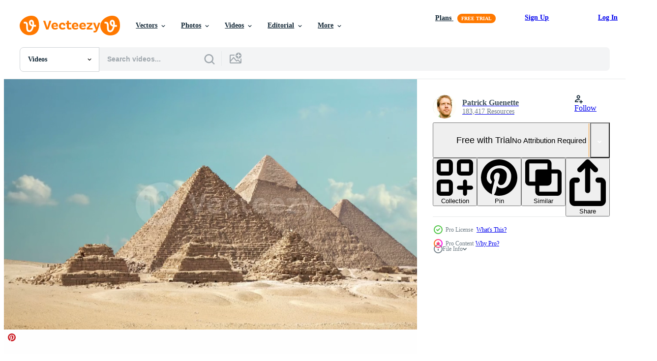

--- FILE ---
content_type: text/html; charset=utf-8
request_url: https://www.vecteezy.com/resources/16364438/show_related_tags_async_content
body_size: 1568
content:
<turbo-frame id="show-related-tags">
  <h2 class="ez-resource-related__header">Related Keywords</h2>

    <div class="splide ez-carousel tags-carousel is-ready" style="--carousel_height: 48px; --additional_height: 0px;" data-controller="carousel search-tag" data-bullets="false" data-loop="false" data-arrows="true">
    <div class="splide__track ez-carousel__track" data-carousel-target="track">
      <ul class="splide__list ez-carousel__inner-wrap" data-carousel-target="innerWrap">
        <li class="search-tag splide__slide ez-carousel__slide" data-carousel-target="slide"><a class="search-tag__tag-link ez-btn ez-btn--light" title="africa" data-action="search-tag#sendClickEvent search-tag#performSearch" data-search-tag-verified="true" data-keyword-location="show" href="/free-videos/africa">africa</a></li><li class="search-tag splide__slide ez-carousel__slide" data-carousel-target="slide"><a class="search-tag__tag-link ez-btn ez-btn--light" title="ancient" data-action="search-tag#sendClickEvent search-tag#performSearch" data-search-tag-verified="true" data-keyword-location="show" href="/free-videos/ancient">ancient</a></li><li class="search-tag splide__slide ez-carousel__slide" data-carousel-target="slide"><a class="search-tag__tag-link ez-btn ez-btn--light" title="antique" data-action="search-tag#sendClickEvent search-tag#performSearch" data-search-tag-verified="true" data-keyword-location="show" href="/free-videos/antique">antique</a></li><li class="search-tag splide__slide ez-carousel__slide" data-carousel-target="slide"><a class="search-tag__tag-link ez-btn ez-btn--light" title="archeology" data-action="search-tag#sendClickEvent search-tag#performSearch" data-search-tag-verified="true" data-keyword-location="show" href="/free-videos/archeology">archeology</a></li><li class="search-tag splide__slide ez-carousel__slide" data-carousel-target="slide"><a class="search-tag__tag-link ez-btn ez-btn--light" title="architecture" data-action="search-tag#sendClickEvent search-tag#performSearch" data-search-tag-verified="true" data-keyword-location="show" href="/free-videos/architecture">architecture</a></li><li class="search-tag splide__slide ez-carousel__slide" data-carousel-target="slide"><a class="search-tag__tag-link ez-btn ez-btn--light" title="cairo" data-action="search-tag#sendClickEvent search-tag#performSearch" data-search-tag-verified="true" data-keyword-location="show" href="/free-videos/cairo">cairo</a></li><li class="search-tag splide__slide ez-carousel__slide" data-carousel-target="slide"><a class="search-tag__tag-link ez-btn ez-btn--light" title="camel" data-action="search-tag#sendClickEvent search-tag#performSearch" data-search-tag-verified="true" data-keyword-location="show" href="/free-videos/camel">camel</a></li><li class="search-tag splide__slide ez-carousel__slide" data-carousel-target="slide"><a class="search-tag__tag-link ez-btn ez-btn--light" title="civilization" data-action="search-tag#sendClickEvent search-tag#performSearch" data-search-tag-verified="true" data-keyword-location="show" href="/free-videos/civilization">civilization</a></li><li class="search-tag splide__slide ez-carousel__slide" data-carousel-target="slide"><a class="search-tag__tag-link ez-btn ez-btn--light" title="cloud" data-action="search-tag#sendClickEvent search-tag#performSearch" data-search-tag-verified="true" data-keyword-location="show" href="/free-videos/cloud">cloud</a></li><li class="search-tag splide__slide ez-carousel__slide" data-carousel-target="slide"><a class="search-tag__tag-link ez-btn ez-btn--light" title="cloudscape" data-action="search-tag#sendClickEvent search-tag#performSearch" data-search-tag-verified="true" data-keyword-location="show" href="/free-videos/cloudscape">cloudscape</a></li><li class="search-tag splide__slide ez-carousel__slide" data-carousel-target="slide"><a class="search-tag__tag-link ez-btn ez-btn--light" title="culture" data-action="search-tag#sendClickEvent search-tag#performSearch" data-search-tag-verified="true" data-keyword-location="show" href="/free-videos/culture">culture</a></li><li class="search-tag splide__slide ez-carousel__slide" data-carousel-target="slide"><a class="search-tag__tag-link ez-btn ez-btn--light" title="desert" data-action="search-tag#sendClickEvent search-tag#performSearch" data-search-tag-verified="true" data-keyword-location="show" href="/free-videos/desert">desert</a></li><li class="search-tag splide__slide ez-carousel__slide" data-carousel-target="slide"><a class="search-tag__tag-link ez-btn ez-btn--light" title="dry" data-action="search-tag#sendClickEvent search-tag#performSearch" data-search-tag-verified="true" data-keyword-location="show" href="/free-videos/dry">dry</a></li><li class="search-tag splide__slide ez-carousel__slide" data-carousel-target="slide"><a class="search-tag__tag-link ez-btn ez-btn--light" title="egypt" data-action="search-tag#sendClickEvent search-tag#performSearch" data-search-tag-verified="true" data-keyword-location="show" href="/free-videos/egypt">egypt</a></li><li class="search-tag splide__slide ez-carousel__slide" data-carousel-target="slide"><a class="search-tag__tag-link ez-btn ez-btn--light" title="egyptian" data-action="search-tag#sendClickEvent search-tag#performSearch" data-search-tag-verified="true" data-keyword-location="show" href="/free-videos/egyptian">egyptian</a></li><li class="search-tag splide__slide ez-carousel__slide" data-carousel-target="slide"><a class="search-tag__tag-link ez-btn ez-btn--light" title="giza" data-action="search-tag#sendClickEvent search-tag#performSearch" data-search-tag-verified="true" data-keyword-location="show" href="/free-videos/giza">giza</a></li><li class="search-tag splide__slide ez-carousel__slide" data-carousel-target="slide"><a class="search-tag__tag-link ez-btn ez-btn--light" title="heritage" data-action="search-tag#sendClickEvent search-tag#performSearch" data-search-tag-verified="true" data-keyword-location="show" href="/free-videos/heritage">heritage</a></li><li class="search-tag splide__slide ez-carousel__slide" data-carousel-target="slide"><a class="search-tag__tag-link ez-btn ez-btn--light" title="history" data-action="search-tag#sendClickEvent search-tag#performSearch" data-search-tag-verified="true" data-keyword-location="show" href="/free-videos/history">history</a></li><li class="search-tag splide__slide ez-carousel__slide" data-carousel-target="slide"><a class="search-tag__tag-link ez-btn ez-btn--light" title="landmark" data-action="search-tag#sendClickEvent search-tag#performSearch" data-search-tag-verified="true" data-keyword-location="show" href="/free-videos/landmark">landmark</a></li><li class="search-tag splide__slide ez-carousel__slide" data-carousel-target="slide"><a class="search-tag__tag-link ez-btn ez-btn--light" title="landscape" data-action="search-tag#sendClickEvent search-tag#performSearch" data-search-tag-verified="true" data-keyword-location="show" href="/free-videos/landscape">landscape</a></li><li class="search-tag splide__slide ez-carousel__slide" data-carousel-target="slide"><a class="search-tag__tag-link ez-btn ez-btn--light" title="mausoleum" data-action="search-tag#sendClickEvent search-tag#performSearch" data-search-tag-verified="true" data-keyword-location="show" href="/free-videos/mausoleum">mausoleum</a></li><li class="search-tag splide__slide ez-carousel__slide" data-carousel-target="slide"><a class="search-tag__tag-link ez-btn ez-btn--light" title="monument" data-action="search-tag#sendClickEvent search-tag#performSearch" data-search-tag-verified="true" data-keyword-location="show" href="/free-videos/monument">monument</a></li><li class="search-tag splide__slide ez-carousel__slide" data-carousel-target="slide"><a class="search-tag__tag-link ez-btn ez-btn--light" title="old" data-action="search-tag#sendClickEvent search-tag#performSearch" data-search-tag-verified="true" data-keyword-location="show" href="/free-videos/old">old</a></li><li class="search-tag splide__slide ez-carousel__slide" data-carousel-target="slide"><a class="search-tag__tag-link ez-btn ez-btn--light" title="pharaoh" data-action="search-tag#sendClickEvent search-tag#performSearch" data-search-tag-verified="true" data-keyword-location="show" href="/free-videos/pharaoh">pharaoh</a></li><li class="search-tag splide__slide ez-carousel__slide" data-carousel-target="slide"><a class="search-tag__tag-link ez-btn ez-btn--light" title="pyramid" data-action="search-tag#sendClickEvent search-tag#performSearch" data-search-tag-verified="true" data-keyword-location="show" href="/free-videos/pyramid">pyramid</a></li><li class="search-tag splide__slide ez-carousel__slide" data-carousel-target="slide"><a class="search-tag__tag-link ez-btn ez-btn--light" title="remains" data-action="search-tag#sendClickEvent search-tag#performSearch" data-search-tag-verified="true" data-keyword-location="show" href="/free-videos/remains">remains</a></li><li class="search-tag splide__slide ez-carousel__slide" data-carousel-target="slide"><a class="search-tag__tag-link ez-btn ez-btn--light" title="rock" data-action="search-tag#sendClickEvent search-tag#performSearch" data-search-tag-verified="true" data-keyword-location="show" href="/free-videos/rock">rock</a></li><li class="search-tag splide__slide ez-carousel__slide" data-carousel-target="slide"><a class="search-tag__tag-link ez-btn ez-btn--light" title="ruins" data-action="search-tag#sendClickEvent search-tag#performSearch" data-search-tag-verified="true" data-keyword-location="show" href="/free-videos/ruins">ruins</a></li><li class="search-tag splide__slide ez-carousel__slide" data-carousel-target="slide"><a class="search-tag__tag-link ez-btn ez-btn--light" title="sky" data-action="search-tag#sendClickEvent search-tag#performSearch" data-search-tag-verified="true" data-keyword-location="show" href="/free-videos/sky">sky</a></li><li class="search-tag splide__slide ez-carousel__slide" data-carousel-target="slide"><a class="search-tag__tag-link ez-btn ez-btn--light" title="statue" data-action="search-tag#sendClickEvent search-tag#performSearch" data-search-tag-verified="true" data-keyword-location="show" href="/free-videos/statue">statue</a></li>
</ul></div>
    

    <div class="splide__arrows splide__arrows--ltr ez-carousel__arrows"><button class="splide__arrow splide__arrow--prev ez-carousel__arrow ez-carousel__arrow--prev" disabled="disabled" data-carousel-target="arrowPrev" data-test-id="carousel-arrow-prev" data-direction="prev" aria_label="Previous"><span class="ez-carousel__arrow-wrap"><svg xmlns="http://www.w3.org/2000/svg" viewBox="0 0 5 8" role="img" aria-labelledby="a2ryejq7iqsmw377nthjqac6frlkxc24" class="arrow-prev"><desc id="a2ryejq7iqsmw377nthjqac6frlkxc24">Previous</desc><path fill-rule="evenodd" d="M4.707 7.707a1 1 0 0 0 0-1.414L2.414 4l2.293-2.293A1 1 0 0 0 3.293.293l-3 3a1 1 0 0 0 0 1.414l3 3a1 1 0 0 0 1.414 0Z" clip-rule="evenodd"></path></svg>
</span><span class="ez-carousel__gradient"></span></button><button class="splide__arrow splide__arrow--next ez-carousel__arrow ez-carousel__arrow--next" disabled="disabled" data-carousel-target="arrowNext" data-test-id="carousel-arrow-next" data-direction="next" aria_label="Next"><span class="ez-carousel__arrow-wrap"><svg xmlns="http://www.w3.org/2000/svg" viewBox="0 0 5 8" role="img" aria-labelledby="acmv7znn9jkojs15c647ka861inrk4as" class="arrow-next"><desc id="acmv7znn9jkojs15c647ka861inrk4as">Next</desc><path fill-rule="evenodd" d="M.293 7.707a1 1 0 0 1 0-1.414L2.586 4 .293 1.707A1 1 0 0 1 1.707.293l3 3a1 1 0 0 1 0 1.414l-3 3a1 1 0 0 1-1.414 0Z" clip-rule="evenodd"></path></svg>
</span><span class="ez-carousel__gradient"></span></button></div>
</div></turbo-frame>


--- FILE ---
content_type: text/html; charset=utf-8
request_url: https://www.vecteezy.com/resources/16364438/show_related_grids_async_content
body_size: 14488
content:
<turbo-frame id="show-related-resources">
    <div data-conversions-category="Users Also Viewed">
      <h2 class="ez-resource-related__header">
        Users Also Viewed
      </h2>

      <ul class="ez-resource-grid ez-resource-grid--main-grid  is-hidden" id="false" data-controller="grid contributor-info video-preview" data-grid-track-truncation-value="false" data-max-rows="50" data-row-height="240" data-instant-grid="false" data-truncate-results="false" data-testid="also-viewed-resources" data-labels="free" style="--free: &#39;Free&#39;;">

  <li class="ez-resource-grid__item ez-resource-thumb ez-resource-thumb--video" data-controller="grid-item-decorator" data-position="{{position}}" data-item-id="14191848" data-pro="false" data-grid-target="gridItem" data-video-preview-target="preview" data-video-url="https://static.vecteezy.com/system/resources/previews/014/191/848/mp4/timelapse-clouds-quickly-fly-over-the-pyramids-4k-free-video.mp4" data-w="356" data-h="200" data-grid-item-decorator-free-label-value="Free" data-action="mouseenter-&gt;grid-item-decorator#hoverThumb:once" data-grid-item-decorator-item-pro-param="Free" data-grid-item-decorator-resource-id-param="14191848" data-grid-item-decorator-content-type-param="Content-video" data-grid-item-decorator-pinterest-url-param="https://www.vecteezy.com/video/14191848-timelapse-clouds-quickly-fly-over-the-pyramids-4k" data-grid-item-decorator-seo-page-description-param="timelapse clouds quickly fly over the Pyramids 4K" data-grid-item-decorator-user-id-param="2153552" data-grid-item-decorator-user-display-name-param="Patrick Guenette" data-grid-item-decorator-avatar-src-param="https://static.vecteezy.com/system/user/avatar/2153552/medium_208196_10150154519500678_168743_n.jpg" data-grid-item-decorator-uploads-path-param="/members/morphart/uploads">

  <script type="application/ld+json" id="media_schema">
  {"@context":"https://schema.org","@type":"VideoObject","name":"timelapse clouds quickly fly over the Pyramids 4K","uploadDate":"2022-11-12T09:52:48-06:00","thumbnailUrl":"https://static.vecteezy.com/system/resources/thumbnails/014/191/848/small_2x/timelapse-clouds-quickly-fly-over-the-pyramids-4k-free-video.jpg","contentUrl":"https://static.vecteezy.com/system/resources/previews/014/191/848/mp4/timelapse-clouds-quickly-fly-over-the-pyramids-4k-free-video.mp4","sourceOrganization":"Vecteezy","license":"https://support.vecteezy.com/en_us/new-vecteezy-licensing-ByHivesvt","acquireLicensePage":"https://www.vecteezy.com/video/14191848-timelapse-clouds-quickly-fly-over-the-pyramids-4k","creator":{"@type":"Person","name":"Patrick Guenette"},"copyrightNotice":"Patrick Guenette","creditText":"Vecteezy"}
</script>


<a href="/video/14191848-timelapse-clouds-quickly-fly-over-the-pyramids-4k" class="ez-resource-thumb__link" title="timelapse clouds quickly fly over the Pyramids 4K" style="--height: 200; --width: 356; " data-action="click-&gt;grid#trackResourceClick mouseenter-&gt;grid#trackResourceHover" data-content-type="video" data-controller="ez-hover-intent" data-previews-srcs="[&quot;https://static.vecteezy.com/system/resources/previews/014/191/848/mp4/timelapse-clouds-quickly-fly-over-the-pyramids-4k-free-video.mp4&quot;]" data-pro="false" data-resource-id="14191848" data-video-preview-target="videoWrap" data-grid-item-decorator-target="link">
    <img src="https://static.vecteezy.com/system/resources/thumbnails/014/191/848/small/timelapse-clouds-quickly-fly-over-the-pyramids-4k-free-video.jpg" srcset="https://static.vecteezy.com/system/resources/thumbnails/014/191/848/small_2x/timelapse-clouds-quickly-fly-over-the-pyramids-4k-free-video.jpg 2x, https://static.vecteezy.com/system/resources/thumbnails/014/191/848/small/timelapse-clouds-quickly-fly-over-the-pyramids-4k-free-video.jpg 1x" class="ez-resource-thumb__img" loading="lazy" decoding="async" width="356" height="200" alt="timelapse clouds quickly fly over the Pyramids 4K video">

</a>

  <div class="ez-resource-thumb__label-wrap"></div>
  

  <div class="ez-resource-thumb__hover-state"></div>
</li><li class="ez-resource-grid__item ez-resource-thumb ez-resource-thumb--video ez-resource-thumb--pro" data-controller="grid-item-decorator" data-position="{{position}}" data-item-id="13549534" data-pro="true" data-grid-target="gridItem" data-video-preview-target="preview" data-video-url="https://static.vecteezy.com/system/resources/previews/013/549/534/mp4/timelapse-clouds-quickly-fly-over-the-pyramids-4k-video.mp4" data-w="356" data-h="200" data-grid-item-decorator-free-label-value="Free" data-action="mouseenter-&gt;grid-item-decorator#hoverThumb:once" data-grid-item-decorator-item-pro-param="Pro" data-grid-item-decorator-resource-id-param="13549534" data-grid-item-decorator-content-type-param="Content-video" data-grid-item-decorator-pinterest-url-param="https://www.vecteezy.com/video/13549534-timelapse-clouds-quickly-fly-over-the-pyramids-4k" data-grid-item-decorator-seo-page-description-param="timelapse clouds quickly fly over the Pyramids 4K" data-grid-item-decorator-user-id-param="2153552" data-grid-item-decorator-user-display-name-param="Patrick Guenette" data-grid-item-decorator-avatar-src-param="https://static.vecteezy.com/system/user/avatar/2153552/medium_208196_10150154519500678_168743_n.jpg" data-grid-item-decorator-uploads-path-param="/members/morphart/uploads">

  <script type="application/ld+json" id="media_schema">
  {"@context":"https://schema.org","@type":"VideoObject","name":"timelapse clouds quickly fly over the Pyramids 4K","uploadDate":"2022-10-28T18:21:14-05:00","thumbnailUrl":"https://static.vecteezy.com/system/resources/thumbnails/013/549/534/small_2x/timelapse-clouds-quickly-fly-over-the-pyramids-4k-video.jpg","contentUrl":"https://static.vecteezy.com/system/resources/previews/013/549/534/mp4/timelapse-clouds-quickly-fly-over-the-pyramids-4k-video.mp4","sourceOrganization":"Vecteezy","license":"https://support.vecteezy.com/en_us/new-vecteezy-licensing-ByHivesvt","acquireLicensePage":"https://www.vecteezy.com/video/13549534-timelapse-clouds-quickly-fly-over-the-pyramids-4k","creator":{"@type":"Person","name":"Patrick Guenette"},"copyrightNotice":"Patrick Guenette","creditText":"Vecteezy"}
</script>


<a href="/video/13549534-timelapse-clouds-quickly-fly-over-the-pyramids-4k" class="ez-resource-thumb__link" title="timelapse clouds quickly fly over the Pyramids 4K" style="--height: 200; --width: 356; " data-action="click-&gt;grid#trackResourceClick mouseenter-&gt;grid#trackResourceHover" data-content-type="video" data-controller="ez-hover-intent" data-previews-srcs="[&quot;https://static.vecteezy.com/system/resources/previews/013/549/534/mp4/timelapse-clouds-quickly-fly-over-the-pyramids-4k-video.mp4&quot;]" data-pro="true" data-resource-id="13549534" data-video-preview-target="videoWrap" data-grid-item-decorator-target="link">
    <img src="https://static.vecteezy.com/system/resources/thumbnails/013/549/534/small/timelapse-clouds-quickly-fly-over-the-pyramids-4k-video.jpg" srcset="https://static.vecteezy.com/system/resources/thumbnails/013/549/534/small_2x/timelapse-clouds-quickly-fly-over-the-pyramids-4k-video.jpg 2x, https://static.vecteezy.com/system/resources/thumbnails/013/549/534/small/timelapse-clouds-quickly-fly-over-the-pyramids-4k-video.jpg 1x" class="ez-resource-thumb__img" loading="lazy" decoding="async" width="356" height="200" alt="timelapse clouds quickly fly over the Pyramids 4K video">

</a>

  <div class="ez-resource-thumb__label-wrap"></div>
  

  <div class="ez-resource-thumb__hover-state"></div>
</li><li class="ez-resource-grid__item ez-resource-thumb ez-resource-thumb--video" data-controller="grid-item-decorator" data-position="{{position}}" data-item-id="21826722" data-pro="false" data-grid-target="gridItem" data-video-preview-target="preview" data-video-url="https://static.vecteezy.com/system/resources/previews/021/826/722/mp4/abu-simbel-temple-main-entrance-and-statues-ancient-egypt-free-video.mp4" data-w="356" data-h="200" data-grid-item-decorator-free-label-value="Free" data-action="mouseenter-&gt;grid-item-decorator#hoverThumb:once" data-grid-item-decorator-item-pro-param="Free" data-grid-item-decorator-resource-id-param="21826722" data-grid-item-decorator-content-type-param="Content-video" data-grid-item-decorator-pinterest-url-param="https://www.vecteezy.com/video/21826722-abu-simbel-temple-main-entrance-and-statues-ancient-egypt" data-grid-item-decorator-seo-page-description-param="Abu Simbel Temple, Main Entrance and Statues, Ancient Egypt" data-grid-item-decorator-user-id-param="7753314" data-grid-item-decorator-user-display-name-param="Dave Primov" data-grid-item-decorator-avatar-src-param="https://static.vecteezy.com/system/user/avatar/7753314/medium_1111.jpg" data-grid-item-decorator-uploads-path-param="/members/davemusic973161/uploads">

  <script type="application/ld+json" id="media_schema">
  {"@context":"https://schema.org","@type":"VideoObject","name":"Abu Simbel Temple, Main Entrance and Statues, Ancient Egypt","uploadDate":"2023-03-27T01:38:15-05:00","thumbnailUrl":"https://static.vecteezy.com/system/resources/thumbnails/021/826/722/small_2x/abu-simbel-temple-main-entrance-and-statues-ancient-egypt-free-video.jpg","contentUrl":"https://static.vecteezy.com/system/resources/previews/021/826/722/mp4/abu-simbel-temple-main-entrance-and-statues-ancient-egypt-free-video.mp4","sourceOrganization":"Vecteezy","license":"https://support.vecteezy.com/en_us/new-vecteezy-licensing-ByHivesvt","acquireLicensePage":"https://www.vecteezy.com/video/21826722-abu-simbel-temple-main-entrance-and-statues-ancient-egypt","creator":{"@type":"Person","name":"Dave Primov"},"copyrightNotice":"Dave Primov","creditText":"Vecteezy"}
</script>


<a href="/video/21826722-abu-simbel-temple-main-entrance-and-statues-ancient-egypt" class="ez-resource-thumb__link" title="Abu Simbel Temple, Main Entrance and Statues, Ancient Egypt" style="--height: 200; --width: 356; " data-action="click-&gt;grid#trackResourceClick mouseenter-&gt;grid#trackResourceHover" data-content-type="video" data-controller="ez-hover-intent" data-previews-srcs="[&quot;https://static.vecteezy.com/system/resources/previews/021/826/722/mp4/abu-simbel-temple-main-entrance-and-statues-ancient-egypt-free-video.mp4&quot;]" data-pro="false" data-resource-id="21826722" data-video-preview-target="videoWrap" data-grid-item-decorator-target="link">
    <img src="https://static.vecteezy.com/system/resources/thumbnails/021/826/722/small/abu-simbel-temple-main-entrance-and-statues-ancient-egypt-free-video.jpg" srcset="https://static.vecteezy.com/system/resources/thumbnails/021/826/722/small_2x/abu-simbel-temple-main-entrance-and-statues-ancient-egypt-free-video.jpg 2x, https://static.vecteezy.com/system/resources/thumbnails/021/826/722/small/abu-simbel-temple-main-entrance-and-statues-ancient-egypt-free-video.jpg 1x" class="ez-resource-thumb__img" loading="lazy" decoding="async" width="356" height="200" alt="Abu Simbel Temple, Main Entrance and Statues, Ancient Egypt video">

</a>

  <div class="ez-resource-thumb__label-wrap"></div>
  

  <div class="ez-resource-thumb__hover-state"></div>
</li><li class="ez-resource-grid__item ez-resource-thumb ez-resource-thumb--video" data-controller="grid-item-decorator" data-position="{{position}}" data-item-id="3193447" data-pro="false" data-grid-target="gridItem" data-video-preview-target="preview" data-video-url="https://static.vecteezy.com/system/resources/previews/003/193/447/mp4/awesome-night-sky-time-lapse-with-milky-way-galaxy-and-pyramids-free-video.mp4" data-w="622" data-h="350" data-grid-item-decorator-free-label-value="Free" data-action="mouseenter-&gt;grid-item-decorator#hoverThumb:once" data-grid-item-decorator-item-pro-param="Free" data-grid-item-decorator-resource-id-param="3193447" data-grid-item-decorator-content-type-param="Content-video" data-grid-item-decorator-pinterest-url-param="https://www.vecteezy.com/video/3193447-awesome-night-sky-time-lapse-with-milky-way-galaxy-and-pyramids" data-grid-item-decorator-seo-page-description-param="Awesome Night Sky Time Lapse with Milky Way Galaxy and Pyramids" data-grid-item-decorator-user-id-param="2703116" data-grid-item-decorator-user-display-name-param="Vittorio Cazzadore" data-grid-item-decorator-avatar-src-param="https://static.vecteezy.com/system/user/avatar/2703116/medium_Vittorio_Profilo_2020.jpeg" data-grid-item-decorator-uploads-path-param="/members/vittoriocazzadore/uploads">

  <script type="application/ld+json" id="media_schema">
  {"@context":"https://schema.org","@type":"VideoObject","name":"Awesome Night Sky Time Lapse with Milky Way Galaxy and Pyramids","uploadDate":"2021-08-13T14:01:58-05:00","thumbnailUrl":"https://static.vecteezy.com/system/resources/thumbnails/003/193/447/small_2x/awesome-night-sky-time-lapse-with-milky-way-galaxy-and-pyramids-free-video.jpg","contentUrl":"https://static.vecteezy.com/system/resources/previews/003/193/447/mp4/awesome-night-sky-time-lapse-with-milky-way-galaxy-and-pyramids-free-video.mp4","sourceOrganization":"Vecteezy","license":"https://support.vecteezy.com/en_us/new-vecteezy-licensing-ByHivesvt","acquireLicensePage":"https://www.vecteezy.com/video/3193447-awesome-night-sky-time-lapse-with-milky-way-galaxy-and-pyramids","creator":{"@type":"Person","name":"Vittorio Cazzadore"},"copyrightNotice":"Vittorio Cazzadore","creditText":"Vecteezy"}
</script>


<a href="/video/3193447-awesome-night-sky-time-lapse-with-milky-way-galaxy-and-pyramids" class="ez-resource-thumb__link" title="Awesome Night Sky Time Lapse with Milky Way Galaxy and Pyramids" style="--height: 350; --width: 622; " data-action="click-&gt;grid#trackResourceClick mouseenter-&gt;grid#trackResourceHover" data-content-type="video" data-controller="ez-hover-intent" data-previews-srcs="[&quot;https://static.vecteezy.com/system/resources/previews/003/193/447/mp4/awesome-night-sky-time-lapse-with-milky-way-galaxy-and-pyramids-free-video.mp4&quot;]" data-pro="false" data-resource-id="3193447" data-video-preview-target="videoWrap" data-grid-item-decorator-target="link">
    <img src="https://static.vecteezy.com/system/resources/thumbnails/003/193/447/small/awesome-night-sky-time-lapse-with-milky-way-galaxy-and-pyramids-free-video.jpg" srcset="https://static.vecteezy.com/system/resources/thumbnails/003/193/447/small_2x/awesome-night-sky-time-lapse-with-milky-way-galaxy-and-pyramids-free-video.jpg 2x, https://static.vecteezy.com/system/resources/thumbnails/003/193/447/small/awesome-night-sky-time-lapse-with-milky-way-galaxy-and-pyramids-free-video.jpg 1x" class="ez-resource-thumb__img" loading="lazy" decoding="async" width="622" height="350" alt="Awesome Night Sky Time Lapse with Milky Way Galaxy and Pyramids video">

</a>

  <div class="ez-resource-thumb__label-wrap"></div>
  

  <div class="ez-resource-thumb__hover-state"></div>
</li><li class="ez-resource-grid__item ez-resource-thumb ez-resource-thumb--video ez-resource-thumb--pro" data-controller="grid-item-decorator" data-position="{{position}}" data-item-id="16363909" data-pro="true" data-grid-target="gridItem" data-video-preview-target="preview" data-video-url="https://static.vecteezy.com/system/resources/previews/016/363/909/mp4/timelapse-clouds-quickly-fly-over-the-pyramids-video.mp4" data-w="356" data-h="200" data-grid-item-decorator-free-label-value="Free" data-action="mouseenter-&gt;grid-item-decorator#hoverThumb:once" data-grid-item-decorator-item-pro-param="Pro" data-grid-item-decorator-resource-id-param="16363909" data-grid-item-decorator-content-type-param="Content-video" data-grid-item-decorator-pinterest-url-param="https://www.vecteezy.com/video/16363909-timelapse-clouds-quickly-fly-over-the-pyramids" data-grid-item-decorator-seo-page-description-param="timelapse clouds quickly fly over the Pyramids" data-grid-item-decorator-user-id-param="2153552" data-grid-item-decorator-user-display-name-param="Patrick Guenette" data-grid-item-decorator-avatar-src-param="https://static.vecteezy.com/system/user/avatar/2153552/medium_208196_10150154519500678_168743_n.jpg" data-grid-item-decorator-uploads-path-param="/members/morphart/uploads">

  <script type="application/ld+json" id="media_schema">
  {"@context":"https://schema.org","@type":"VideoObject","name":"timelapse clouds quickly fly over the Pyramids","uploadDate":"2022-12-27T19:18:36-06:00","thumbnailUrl":"https://static.vecteezy.com/system/resources/thumbnails/016/363/909/small_2x/timelapse-clouds-quickly-fly-over-the-pyramids-video.jpg","contentUrl":"https://static.vecteezy.com/system/resources/previews/016/363/909/mp4/timelapse-clouds-quickly-fly-over-the-pyramids-video.mp4","sourceOrganization":"Vecteezy","license":"https://support.vecteezy.com/en_us/new-vecteezy-licensing-ByHivesvt","acquireLicensePage":"https://www.vecteezy.com/video/16363909-timelapse-clouds-quickly-fly-over-the-pyramids","creator":{"@type":"Person","name":"Patrick Guenette"},"copyrightNotice":"Patrick Guenette","creditText":"Vecteezy"}
</script>


<a href="/video/16363909-timelapse-clouds-quickly-fly-over-the-pyramids" class="ez-resource-thumb__link" title="timelapse clouds quickly fly over the Pyramids" style="--height: 200; --width: 356; " data-action="click-&gt;grid#trackResourceClick mouseenter-&gt;grid#trackResourceHover" data-content-type="video" data-controller="ez-hover-intent" data-previews-srcs="[&quot;https://static.vecteezy.com/system/resources/previews/016/363/909/mp4/timelapse-clouds-quickly-fly-over-the-pyramids-video.mp4&quot;]" data-pro="true" data-resource-id="16363909" data-video-preview-target="videoWrap" data-grid-item-decorator-target="link">
    <img src="https://static.vecteezy.com/system/resources/thumbnails/016/363/909/small/timelapse-clouds-quickly-fly-over-the-pyramids-video.jpg" srcset="https://static.vecteezy.com/system/resources/thumbnails/016/363/909/small_2x/timelapse-clouds-quickly-fly-over-the-pyramids-video.jpg 2x, https://static.vecteezy.com/system/resources/thumbnails/016/363/909/small/timelapse-clouds-quickly-fly-over-the-pyramids-video.jpg 1x" class="ez-resource-thumb__img" loading="lazy" decoding="async" width="356" height="200" alt="timelapse clouds quickly fly over the Pyramids video">

</a>

  <div class="ez-resource-thumb__label-wrap"></div>
  

  <div class="ez-resource-thumb__hover-state"></div>
</li><li class="ez-resource-grid__item ez-resource-thumb ez-resource-thumb--video" data-controller="grid-item-decorator" data-position="{{position}}" data-item-id="4729558" data-pro="false" data-grid-target="gridItem" data-video-preview-target="preview" data-video-url="https://static.vecteezy.com/system/resources/previews/004/729/558/mp4/egyptian-wall-animated-free-video.mp4" data-w="622" data-h="350" data-grid-item-decorator-free-label-value="Free" data-action="mouseenter-&gt;grid-item-decorator#hoverThumb:once" data-grid-item-decorator-item-pro-param="Free" data-grid-item-decorator-resource-id-param="4729558" data-grid-item-decorator-content-type-param="Content-video" data-grid-item-decorator-pinterest-url-param="https://www.vecteezy.com/video/4729558-egyptian-wall-animated" data-grid-item-decorator-seo-page-description-param="Egyptian Wall Animated" data-grid-item-decorator-user-id-param="5710579" data-grid-item-decorator-user-display-name-param="Dezine Junkie" data-grid-item-decorator-avatar-src-param="https://static.vecteezy.com/system/user/avatar/5710579/medium_LOGO_500px.jpg" data-grid-item-decorator-uploads-path-param="/members/dezinejunkie/uploads">

  <script type="application/ld+json" id="media_schema">
  {"@context":"https://schema.org","@type":"VideoObject","name":"Egyptian Wall Animated","uploadDate":"2021-12-07T11:29:50-06:00","thumbnailUrl":"https://static.vecteezy.com/system/resources/thumbnails/004/729/558/small_2x/egyptian-wall-animated-free-video.jpg","contentUrl":"https://static.vecteezy.com/system/resources/previews/004/729/558/mp4/egyptian-wall-animated-free-video.mp4","sourceOrganization":"Vecteezy","license":"https://support.vecteezy.com/en_us/new-vecteezy-licensing-ByHivesvt","acquireLicensePage":"https://www.vecteezy.com/video/4729558-egyptian-wall-animated","creator":{"@type":"Person","name":"Dezine Junkie"},"copyrightNotice":"Dezine Junkie","creditText":"Vecteezy"}
</script>


<a href="/video/4729558-egyptian-wall-animated" class="ez-resource-thumb__link" title="Egyptian Wall Animated" style="--height: 350; --width: 622; " data-action="click-&gt;grid#trackResourceClick mouseenter-&gt;grid#trackResourceHover" data-content-type="video" data-controller="ez-hover-intent" data-previews-srcs="[&quot;https://static.vecteezy.com/system/resources/previews/004/729/558/mp4/egyptian-wall-animated-free-video.mp4&quot;]" data-pro="false" data-resource-id="4729558" data-video-preview-target="videoWrap" data-grid-item-decorator-target="link">
    <img src="https://static.vecteezy.com/system/resources/thumbnails/004/729/558/small/egyptian-wall-animated-free-video.jpg" srcset="https://static.vecteezy.com/system/resources/thumbnails/004/729/558/small_2x/egyptian-wall-animated-free-video.jpg 2x, https://static.vecteezy.com/system/resources/thumbnails/004/729/558/small/egyptian-wall-animated-free-video.jpg 1x" class="ez-resource-thumb__img" loading="lazy" decoding="async" width="622" height="350" alt="Egyptian Wall Animated video">

</a>

  <div class="ez-resource-thumb__label-wrap"></div>
  

  <div class="ez-resource-thumb__hover-state"></div>
</li><li class="ez-resource-grid__item ez-resource-thumb ez-resource-thumb--video" data-controller="grid-item-decorator" data-position="{{position}}" data-item-id="21826729" data-pro="false" data-grid-target="gridItem" data-video-preview-target="preview" data-video-url="https://static.vecteezy.com/system/resources/previews/021/826/729/mp4/abu-simbel-temple-main-entrance-and-statues-ancient-egypt-free-video.mp4" data-w="356" data-h="200" data-grid-item-decorator-free-label-value="Free" data-action="mouseenter-&gt;grid-item-decorator#hoverThumb:once" data-grid-item-decorator-item-pro-param="Free" data-grid-item-decorator-resource-id-param="21826729" data-grid-item-decorator-content-type-param="Content-video" data-grid-item-decorator-pinterest-url-param="https://www.vecteezy.com/video/21826729-abu-simbel-temple-main-entrance-and-statues-ancient-egypt" data-grid-item-decorator-seo-page-description-param="Abu Simbel Temple, Main Entrance and Statues, Ancient Egypt" data-grid-item-decorator-user-id-param="7753314" data-grid-item-decorator-user-display-name-param="Dave Primov" data-grid-item-decorator-avatar-src-param="https://static.vecteezy.com/system/user/avatar/7753314/medium_1111.jpg" data-grid-item-decorator-uploads-path-param="/members/davemusic973161/uploads">

  <script type="application/ld+json" id="media_schema">
  {"@context":"https://schema.org","@type":"VideoObject","name":"Abu Simbel Temple, Main Entrance and Statues, Ancient Egypt","uploadDate":"2023-03-27T01:38:48-05:00","thumbnailUrl":"https://static.vecteezy.com/system/resources/thumbnails/021/826/729/small_2x/abu-simbel-temple-main-entrance-and-statues-ancient-egypt-free-video.jpg","contentUrl":"https://static.vecteezy.com/system/resources/previews/021/826/729/mp4/abu-simbel-temple-main-entrance-and-statues-ancient-egypt-free-video.mp4","sourceOrganization":"Vecteezy","license":"https://support.vecteezy.com/en_us/new-vecteezy-licensing-ByHivesvt","acquireLicensePage":"https://www.vecteezy.com/video/21826729-abu-simbel-temple-main-entrance-and-statues-ancient-egypt","creator":{"@type":"Person","name":"Dave Primov"},"copyrightNotice":"Dave Primov","creditText":"Vecteezy"}
</script>


<a href="/video/21826729-abu-simbel-temple-main-entrance-and-statues-ancient-egypt" class="ez-resource-thumb__link" title="Abu Simbel Temple, Main Entrance and Statues, Ancient Egypt" style="--height: 200; --width: 356; " data-action="click-&gt;grid#trackResourceClick mouseenter-&gt;grid#trackResourceHover" data-content-type="video" data-controller="ez-hover-intent" data-previews-srcs="[&quot;https://static.vecteezy.com/system/resources/previews/021/826/729/mp4/abu-simbel-temple-main-entrance-and-statues-ancient-egypt-free-video.mp4&quot;]" data-pro="false" data-resource-id="21826729" data-video-preview-target="videoWrap" data-grid-item-decorator-target="link">
    <img src="https://static.vecteezy.com/system/resources/thumbnails/021/826/729/small/abu-simbel-temple-main-entrance-and-statues-ancient-egypt-free-video.jpg" srcset="https://static.vecteezy.com/system/resources/thumbnails/021/826/729/small_2x/abu-simbel-temple-main-entrance-and-statues-ancient-egypt-free-video.jpg 2x, https://static.vecteezy.com/system/resources/thumbnails/021/826/729/small/abu-simbel-temple-main-entrance-and-statues-ancient-egypt-free-video.jpg 1x" class="ez-resource-thumb__img" loading="lazy" decoding="async" width="356" height="200" alt="Abu Simbel Temple, Main Entrance and Statues, Ancient Egypt video">

</a>

  <div class="ez-resource-thumb__label-wrap"></div>
  

  <div class="ez-resource-thumb__hover-state"></div>
</li><li class="ez-resource-grid__item ez-resource-thumb ez-resource-thumb--video" data-controller="grid-item-decorator" data-position="{{position}}" data-item-id="1997662" data-pro="false" data-grid-target="gridItem" data-video-preview-target="preview" data-video-url="https://static.vecteezy.com/system/resources/previews/001/997/662/mp4/antique-age-egypt-walls-mystic-look-of-a-corridor-free-video.mp4" data-w="622" data-h="350" data-grid-item-decorator-free-label-value="Free" data-action="mouseenter-&gt;grid-item-decorator#hoverThumb:once" data-grid-item-decorator-item-pro-param="Free" data-grid-item-decorator-resource-id-param="1997662" data-grid-item-decorator-content-type-param="Content-video" data-grid-item-decorator-pinterest-url-param="https://www.vecteezy.com/video/1997662-antique-age-egypt-walls-mystic-look-of-a-corridor" data-grid-item-decorator-seo-page-description-param="Antique Age Egypt Walls Mystic Look of a Corridor" data-grid-item-decorator-user-id-param="2703291" data-grid-item-decorator-user-display-name-param="okan akdeniz" data-grid-item-decorator-avatar-src-param="https://static.vecteezy.com/system/user/avatar/2703291/medium_okan_resim_kucuk.jpg" data-grid-item-decorator-uploads-path-param="/members/okanakdeniz/uploads">

  <script type="application/ld+json" id="media_schema">
  {"@context":"https://schema.org","@type":"VideoObject","name":"Antique Age Egypt Walls Mystic Look of a Corridor","uploadDate":"2021-02-05T09:13:22-06:00","thumbnailUrl":"https://static.vecteezy.com/system/resources/thumbnails/001/997/662/small_2x/antique-age-egypt-walls-mystic-look-of-a-corridor-free-video.jpg","contentUrl":"https://static.vecteezy.com/system/resources/previews/001/997/662/mp4/antique-age-egypt-walls-mystic-look-of-a-corridor-free-video.mp4","sourceOrganization":"Vecteezy","license":"https://support.vecteezy.com/en_us/new-vecteezy-licensing-ByHivesvt","acquireLicensePage":"https://www.vecteezy.com/video/1997662-antique-age-egypt-walls-mystic-look-of-a-corridor","creator":{"@type":"Person","name":"okan akdeniz"},"copyrightNotice":"okan akdeniz","creditText":"Vecteezy"}
</script>


<a href="/video/1997662-antique-age-egypt-walls-mystic-look-of-a-corridor" class="ez-resource-thumb__link" title="Antique Age Egypt Walls Mystic Look of a Corridor" style="--height: 350; --width: 622; " data-action="click-&gt;grid#trackResourceClick mouseenter-&gt;grid#trackResourceHover" data-content-type="video" data-controller="ez-hover-intent" data-previews-srcs="[&quot;https://static.vecteezy.com/system/resources/previews/001/997/662/mp4/antique-age-egypt-walls-mystic-look-of-a-corridor-free-video.mp4&quot;]" data-pro="false" data-resource-id="1997662" data-video-preview-target="videoWrap" data-grid-item-decorator-target="link">
    <img src="https://static.vecteezy.com/system/resources/thumbnails/001/997/662/small/antique-age-egypt-walls-mystic-look-of-a-corridor-free-video.jpg" srcset="https://static.vecteezy.com/system/resources/thumbnails/001/997/662/small_2x/antique-age-egypt-walls-mystic-look-of-a-corridor-free-video.jpg 2x, https://static.vecteezy.com/system/resources/thumbnails/001/997/662/small/antique-age-egypt-walls-mystic-look-of-a-corridor-free-video.jpg 1x" class="ez-resource-thumb__img" loading="lazy" decoding="async" width="622" height="350" alt="Antique Age Egypt Walls Mystic Look of a Corridor video">

</a>

  <div class="ez-resource-thumb__label-wrap"></div>
  

  <div class="ez-resource-thumb__hover-state"></div>
</li><li class="ez-resource-grid__item ez-resource-thumb ez-resource-thumb--video" data-controller="grid-item-decorator" data-position="{{position}}" data-item-id="1793389" data-pro="false" data-grid-target="gridItem" data-video-preview-target="preview" data-video-url="https://static.vecteezy.com/system/resources/previews/001/793/389/mp4/tourism-egypt-motion-graphic-pop-up-free-video.mp4" data-w="622" data-h="350" data-grid-item-decorator-free-label-value="Free" data-action="mouseenter-&gt;grid-item-decorator#hoverThumb:once" data-grid-item-decorator-item-pro-param="Free" data-grid-item-decorator-resource-id-param="1793389" data-grid-item-decorator-content-type-param="Content-video" data-grid-item-decorator-pinterest-url-param="https://www.vecteezy.com/video/1793389-tourism-egypt-motion-graphic-pop-up" data-grid-item-decorator-seo-page-description-param="Tourism Egypt Motion Graphic pop up" data-grid-item-decorator-user-id-param="1456621" data-grid-item-decorator-user-display-name-param="Prakasit Khuansuwan" data-grid-item-decorator-avatar-src-param="https://static.vecteezy.com/system/user/avatar/1456621/medium_14590122_1804335796522875_1727771640483629177_o.jpg" data-grid-item-decorator-uploads-path-param="/members/johnstocker_video/uploads">

  <script type="application/ld+json" id="media_schema">
  {"@context":"https://schema.org","@type":"VideoObject","name":"Tourism Egypt Motion Graphic pop up","uploadDate":"2020-12-12T23:12:03-06:00","thumbnailUrl":"https://static.vecteezy.com/system/resources/thumbnails/001/793/389/small_2x/tourism-egypt-motion-graphic-pop-up-free-video.jpg","contentUrl":"https://static.vecteezy.com/system/resources/previews/001/793/389/mp4/tourism-egypt-motion-graphic-pop-up-free-video.mp4","sourceOrganization":"Vecteezy","license":"https://support.vecteezy.com/en_us/new-vecteezy-licensing-ByHivesvt","acquireLicensePage":"https://www.vecteezy.com/video/1793389-tourism-egypt-motion-graphic-pop-up","creator":{"@type":"Person","name":"Prakasit Khuansuwan"},"copyrightNotice":"Prakasit Khuansuwan","creditText":"Vecteezy"}
</script>


<a href="/video/1793389-tourism-egypt-motion-graphic-pop-up" class="ez-resource-thumb__link" title="Tourism Egypt Motion Graphic pop up" style="--height: 350; --width: 622; " data-action="click-&gt;grid#trackResourceClick mouseenter-&gt;grid#trackResourceHover" data-content-type="video" data-controller="ez-hover-intent" data-previews-srcs="[&quot;https://static.vecteezy.com/system/resources/previews/001/793/389/mp4/tourism-egypt-motion-graphic-pop-up-free-video.mp4&quot;]" data-pro="false" data-resource-id="1793389" data-video-preview-target="videoWrap" data-grid-item-decorator-target="link">
    <img src="https://static.vecteezy.com/system/resources/thumbnails/001/793/389/small/tourism-egypt-motion-graphic-pop-up-free-video.jpg" srcset="https://static.vecteezy.com/system/resources/thumbnails/001/793/389/small_2x/tourism-egypt-motion-graphic-pop-up-free-video.jpg 2x, https://static.vecteezy.com/system/resources/thumbnails/001/793/389/small/tourism-egypt-motion-graphic-pop-up-free-video.jpg 1x" class="ez-resource-thumb__img" loading="lazy" decoding="async" width="622" height="350" alt="Tourism Egypt Motion Graphic pop up video">

</a>

  <div class="ez-resource-thumb__label-wrap"></div>
  

  <div class="ez-resource-thumb__hover-state"></div>
</li><li class="ez-resource-grid__item ez-resource-thumb ez-resource-thumb--video ez-resource-thumb--pro" data-controller="grid-item-decorator" data-position="{{position}}" data-item-id="16363908" data-pro="true" data-grid-target="gridItem" data-video-preview-target="preview" data-video-url="https://static.vecteezy.com/system/resources/previews/016/363/908/mp4/timelapse-clouds-quickly-fly-over-the-pyramids-video.mp4" data-w="356" data-h="200" data-grid-item-decorator-free-label-value="Free" data-action="mouseenter-&gt;grid-item-decorator#hoverThumb:once" data-grid-item-decorator-item-pro-param="Pro" data-grid-item-decorator-resource-id-param="16363908" data-grid-item-decorator-content-type-param="Content-video" data-grid-item-decorator-pinterest-url-param="https://www.vecteezy.com/video/16363908-timelapse-clouds-quickly-fly-over-the-pyramids" data-grid-item-decorator-seo-page-description-param="timelapse clouds quickly fly over the Pyramids" data-grid-item-decorator-user-id-param="2153552" data-grid-item-decorator-user-display-name-param="Patrick Guenette" data-grid-item-decorator-avatar-src-param="https://static.vecteezy.com/system/user/avatar/2153552/medium_208196_10150154519500678_168743_n.jpg" data-grid-item-decorator-uploads-path-param="/members/morphart/uploads">

  <script type="application/ld+json" id="media_schema">
  {"@context":"https://schema.org","@type":"VideoObject","name":"timelapse clouds quickly fly over the Pyramids","uploadDate":"2022-12-27T19:18:30-06:00","thumbnailUrl":"https://static.vecteezy.com/system/resources/thumbnails/016/363/908/small_2x/timelapse-clouds-quickly-fly-over-the-pyramids-video.jpg","contentUrl":"https://static.vecteezy.com/system/resources/previews/016/363/908/mp4/timelapse-clouds-quickly-fly-over-the-pyramids-video.mp4","sourceOrganization":"Vecteezy","license":"https://support.vecteezy.com/en_us/new-vecteezy-licensing-ByHivesvt","acquireLicensePage":"https://www.vecteezy.com/video/16363908-timelapse-clouds-quickly-fly-over-the-pyramids","creator":{"@type":"Person","name":"Patrick Guenette"},"copyrightNotice":"Patrick Guenette","creditText":"Vecteezy"}
</script>


<a href="/video/16363908-timelapse-clouds-quickly-fly-over-the-pyramids" class="ez-resource-thumb__link" title="timelapse clouds quickly fly over the Pyramids" style="--height: 200; --width: 356; " data-action="click-&gt;grid#trackResourceClick mouseenter-&gt;grid#trackResourceHover" data-content-type="video" data-controller="ez-hover-intent" data-previews-srcs="[&quot;https://static.vecteezy.com/system/resources/previews/016/363/908/mp4/timelapse-clouds-quickly-fly-over-the-pyramids-video.mp4&quot;]" data-pro="true" data-resource-id="16363908" data-video-preview-target="videoWrap" data-grid-item-decorator-target="link">
    <img src="https://static.vecteezy.com/system/resources/thumbnails/016/363/908/small/timelapse-clouds-quickly-fly-over-the-pyramids-video.jpg" srcset="https://static.vecteezy.com/system/resources/thumbnails/016/363/908/small_2x/timelapse-clouds-quickly-fly-over-the-pyramids-video.jpg 2x, https://static.vecteezy.com/system/resources/thumbnails/016/363/908/small/timelapse-clouds-quickly-fly-over-the-pyramids-video.jpg 1x" class="ez-resource-thumb__img" loading="lazy" decoding="async" width="356" height="200" alt="timelapse clouds quickly fly over the Pyramids video">

</a>

  <div class="ez-resource-thumb__label-wrap"></div>
  

  <div class="ez-resource-thumb__hover-state"></div>
</li><li class="ez-resource-grid__item ez-resource-thumb ez-resource-thumb--video" data-controller="grid-item-decorator" data-position="{{position}}" data-item-id="23166372" data-pro="false" data-grid-target="gridItem" data-video-preview-target="preview" data-video-url="https://static.vecteezy.com/system/resources/previews/023/166/372/mp4/ancient-temple-of-abydos-interior-egypt-free-video.mp4" data-w="356" data-h="200" data-grid-item-decorator-free-label-value="Free" data-action="mouseenter-&gt;grid-item-decorator#hoverThumb:once" data-grid-item-decorator-item-pro-param="Free" data-grid-item-decorator-resource-id-param="23166372" data-grid-item-decorator-content-type-param="Content-video" data-grid-item-decorator-pinterest-url-param="https://www.vecteezy.com/video/23166372-ancient-temple-of-abydos-interior-egypt" data-grid-item-decorator-seo-page-description-param="Ancient Temple Of Abydos Interior, Egypt" data-grid-item-decorator-user-id-param="7753314" data-grid-item-decorator-user-display-name-param="Dave Primov" data-grid-item-decorator-avatar-src-param="https://static.vecteezy.com/system/user/avatar/7753314/medium_1111.jpg" data-grid-item-decorator-uploads-path-param="/members/davemusic973161/uploads">

  <script type="application/ld+json" id="media_schema">
  {"@context":"https://schema.org","@type":"VideoObject","name":"Ancient Temple Of Abydos Interior, Egypt","uploadDate":"2023-04-26T00:16:54-05:00","thumbnailUrl":"https://static.vecteezy.com/system/resources/thumbnails/023/166/372/small_2x/ancient-temple-of-abydos-interior-egypt-free-video.jpg","contentUrl":"https://static.vecteezy.com/system/resources/previews/023/166/372/mp4/ancient-temple-of-abydos-interior-egypt-free-video.mp4","sourceOrganization":"Vecteezy","license":"https://support.vecteezy.com/en_us/new-vecteezy-licensing-ByHivesvt","acquireLicensePage":"https://www.vecteezy.com/video/23166372-ancient-temple-of-abydos-interior-egypt","creator":{"@type":"Person","name":"Dave Primov"},"copyrightNotice":"Dave Primov","creditText":"Vecteezy"}
</script>


<a href="/video/23166372-ancient-temple-of-abydos-interior-egypt" class="ez-resource-thumb__link" title="Ancient Temple Of Abydos Interior, Egypt" style="--height: 200; --width: 356; " data-action="click-&gt;grid#trackResourceClick mouseenter-&gt;grid#trackResourceHover" data-content-type="video" data-controller="ez-hover-intent" data-previews-srcs="[&quot;https://static.vecteezy.com/system/resources/previews/023/166/372/mp4/ancient-temple-of-abydos-interior-egypt-free-video.mp4&quot;]" data-pro="false" data-resource-id="23166372" data-video-preview-target="videoWrap" data-grid-item-decorator-target="link">
    <img src="https://static.vecteezy.com/system/resources/thumbnails/023/166/372/small/ancient-temple-of-abydos-interior-egypt-free-video.jpg" srcset="https://static.vecteezy.com/system/resources/thumbnails/023/166/372/small_2x/ancient-temple-of-abydos-interior-egypt-free-video.jpg 2x, https://static.vecteezy.com/system/resources/thumbnails/023/166/372/small/ancient-temple-of-abydos-interior-egypt-free-video.jpg 1x" class="ez-resource-thumb__img" loading="lazy" decoding="async" width="356" height="200" alt="Ancient Temple Of Abydos Interior, Egypt video">

</a>

  <div class="ez-resource-thumb__label-wrap"></div>
  

  <div class="ez-resource-thumb__hover-state"></div>
</li><li class="ez-resource-grid__item ez-resource-thumb ez-resource-thumb--video ez-resource-thumb--pro" data-controller="grid-item-decorator" data-position="{{position}}" data-item-id="20382666" data-pro="true" data-grid-target="gridItem" data-video-preview-target="preview" data-video-url="https://static.vecteezy.com/system/resources/previews/020/382/666/mp4/ancient-drawings-on-the-walls-of-the-medinet-habu-temple-in-luxor-egypt-video.mp4" data-w="356" data-h="200" data-grid-item-decorator-free-label-value="Free" data-action="mouseenter-&gt;grid-item-decorator#hoverThumb:once" data-grid-item-decorator-item-pro-param="Pro" data-grid-item-decorator-resource-id-param="20382666" data-grid-item-decorator-content-type-param="Content-video" data-grid-item-decorator-pinterest-url-param="https://www.vecteezy.com/video/20382666-ancient-drawings-on-the-walls-of-the-medinet-habu-temple-in-luxor-egypt" data-grid-item-decorator-seo-page-description-param="Ancient drawings on the walls of the Medinet Habu Temple in Luxor, Egypt" data-grid-item-decorator-user-id-param="7753314" data-grid-item-decorator-user-display-name-param="Dave Primov" data-grid-item-decorator-avatar-src-param="https://static.vecteezy.com/system/user/avatar/7753314/medium_1111.jpg" data-grid-item-decorator-uploads-path-param="/members/davemusic973161/uploads">

  <script type="application/ld+json" id="media_schema">
  {"@context":"https://schema.org","@type":"VideoObject","name":"Ancient drawings on the walls of the Medinet Habu Temple in Luxor, Egypt","uploadDate":"2023-02-24T12:35:36-06:00","thumbnailUrl":"https://static.vecteezy.com/system/resources/thumbnails/020/382/666/small_2x/ancient-drawings-on-the-walls-of-the-medinet-habu-temple-in-luxor-egypt-video.jpg","contentUrl":"https://static.vecteezy.com/system/resources/previews/020/382/666/mp4/ancient-drawings-on-the-walls-of-the-medinet-habu-temple-in-luxor-egypt-video.mp4","sourceOrganization":"Vecteezy","license":"https://support.vecteezy.com/en_us/new-vecteezy-licensing-ByHivesvt","acquireLicensePage":"https://www.vecteezy.com/video/20382666-ancient-drawings-on-the-walls-of-the-medinet-habu-temple-in-luxor-egypt","creator":{"@type":"Person","name":"Dave Primov"},"copyrightNotice":"Dave Primov","creditText":"Vecteezy"}
</script>


<a href="/video/20382666-ancient-drawings-on-the-walls-of-the-medinet-habu-temple-in-luxor-egypt" class="ez-resource-thumb__link" title="Ancient drawings on the walls of the Medinet Habu Temple in Luxor, Egypt" style="--height: 200; --width: 356; " data-action="click-&gt;grid#trackResourceClick mouseenter-&gt;grid#trackResourceHover" data-content-type="video" data-controller="ez-hover-intent" data-previews-srcs="[&quot;https://static.vecteezy.com/system/resources/previews/020/382/666/mp4/ancient-drawings-on-the-walls-of-the-medinet-habu-temple-in-luxor-egypt-video.mp4&quot;]" data-pro="true" data-resource-id="20382666" data-video-preview-target="videoWrap" data-grid-item-decorator-target="link">
    <img src="https://static.vecteezy.com/system/resources/thumbnails/020/382/666/small/ancient-drawings-on-the-walls-of-the-medinet-habu-temple-in-luxor-egypt-video.jpg" srcset="https://static.vecteezy.com/system/resources/thumbnails/020/382/666/small_2x/ancient-drawings-on-the-walls-of-the-medinet-habu-temple-in-luxor-egypt-video.jpg 2x, https://static.vecteezy.com/system/resources/thumbnails/020/382/666/small/ancient-drawings-on-the-walls-of-the-medinet-habu-temple-in-luxor-egypt-video.jpg 1x" class="ez-resource-thumb__img" loading="lazy" decoding="async" width="356" height="200" alt="Ancient drawings on the walls of the Medinet Habu Temple in Luxor, Egypt video">

</a>

  <div class="ez-resource-thumb__label-wrap"></div>
  

  <div class="ez-resource-thumb__hover-state"></div>
</li><li class="ez-resource-grid__item ez-resource-thumb ez-resource-thumb--video" data-controller="grid-item-decorator" data-position="{{position}}" data-item-id="23166331" data-pro="false" data-grid-target="gridItem" data-video-preview-target="preview" data-video-url="https://static.vecteezy.com/system/resources/previews/023/166/331/mp4/painted-ceilings-in-the-temple-of-dendera-egypt-free-video.mp4" data-w="356" data-h="200" data-grid-item-decorator-free-label-value="Free" data-action="mouseenter-&gt;grid-item-decorator#hoverThumb:once" data-grid-item-decorator-item-pro-param="Free" data-grid-item-decorator-resource-id-param="23166331" data-grid-item-decorator-content-type-param="Content-video" data-grid-item-decorator-pinterest-url-param="https://www.vecteezy.com/video/23166331-painted-ceilings-in-the-temple-of-dendera-egypt" data-grid-item-decorator-seo-page-description-param="Painted Ceilings in the Temple of Dendera, Egypt" data-grid-item-decorator-user-id-param="7753314" data-grid-item-decorator-user-display-name-param="Dave Primov" data-grid-item-decorator-avatar-src-param="https://static.vecteezy.com/system/user/avatar/7753314/medium_1111.jpg" data-grid-item-decorator-uploads-path-param="/members/davemusic973161/uploads">

  <script type="application/ld+json" id="media_schema">
  {"@context":"https://schema.org","@type":"VideoObject","name":"Painted Ceilings in the Temple of Dendera, Egypt","uploadDate":"2023-04-26T00:15:12-05:00","thumbnailUrl":"https://static.vecteezy.com/system/resources/thumbnails/023/166/331/small_2x/painted-ceilings-in-the-temple-of-dendera-egypt-free-video.jpg","contentUrl":"https://static.vecteezy.com/system/resources/previews/023/166/331/mp4/painted-ceilings-in-the-temple-of-dendera-egypt-free-video.mp4","sourceOrganization":"Vecteezy","license":"https://support.vecteezy.com/en_us/new-vecteezy-licensing-ByHivesvt","acquireLicensePage":"https://www.vecteezy.com/video/23166331-painted-ceilings-in-the-temple-of-dendera-egypt","creator":{"@type":"Person","name":"Dave Primov"},"copyrightNotice":"Dave Primov","creditText":"Vecteezy"}
</script>


<a href="/video/23166331-painted-ceilings-in-the-temple-of-dendera-egypt" class="ez-resource-thumb__link" title="Painted Ceilings in the Temple of Dendera, Egypt" style="--height: 200; --width: 356; " data-action="click-&gt;grid#trackResourceClick mouseenter-&gt;grid#trackResourceHover" data-content-type="video" data-controller="ez-hover-intent" data-previews-srcs="[&quot;https://static.vecteezy.com/system/resources/previews/023/166/331/mp4/painted-ceilings-in-the-temple-of-dendera-egypt-free-video.mp4&quot;]" data-pro="false" data-resource-id="23166331" data-video-preview-target="videoWrap" data-grid-item-decorator-target="link">
    <img src="https://static.vecteezy.com/system/resources/thumbnails/023/166/331/small/painted-ceilings-in-the-temple-of-dendera-egypt-free-video.jpg" srcset="https://static.vecteezy.com/system/resources/thumbnails/023/166/331/small_2x/painted-ceilings-in-the-temple-of-dendera-egypt-free-video.jpg 2x, https://static.vecteezy.com/system/resources/thumbnails/023/166/331/small/painted-ceilings-in-the-temple-of-dendera-egypt-free-video.jpg 1x" class="ez-resource-thumb__img" loading="lazy" decoding="async" width="356" height="200" alt="Painted Ceilings in the Temple of Dendera, Egypt video">

</a>

  <div class="ez-resource-thumb__label-wrap"></div>
  

  <div class="ez-resource-thumb__hover-state"></div>
</li><li class="ez-resource-grid__item ez-resource-thumb ez-resource-thumb--video" data-controller="grid-item-decorator" data-position="{{position}}" data-item-id="23572407" data-pro="false" data-grid-target="gridItem" data-video-preview-target="preview" data-video-url="https://static.vecteezy.com/system/resources/previews/023/572/407/mp4/statues-in-the-ancient-karnak-temple-egypt-free-video.mp4" data-w="356" data-h="200" data-grid-item-decorator-free-label-value="Free" data-action="mouseenter-&gt;grid-item-decorator#hoverThumb:once" data-grid-item-decorator-item-pro-param="Free" data-grid-item-decorator-resource-id-param="23572407" data-grid-item-decorator-content-type-param="Content-video" data-grid-item-decorator-pinterest-url-param="https://www.vecteezy.com/video/23572407-statues-in-the-ancient-karnak-temple-egypt" data-grid-item-decorator-seo-page-description-param="Statues In The Ancient Karnak Temple, Egypt" data-grid-item-decorator-user-id-param="7753314" data-grid-item-decorator-user-display-name-param="Dave Primov" data-grid-item-decorator-avatar-src-param="https://static.vecteezy.com/system/user/avatar/7753314/medium_1111.jpg" data-grid-item-decorator-uploads-path-param="/members/davemusic973161/uploads">

  <script type="application/ld+json" id="media_schema">
  {"@context":"https://schema.org","@type":"VideoObject","name":"Statues In The Ancient Karnak Temple, Egypt","uploadDate":"2023-05-10T22:00:23-05:00","thumbnailUrl":"https://static.vecteezy.com/system/resources/thumbnails/023/572/407/small_2x/statues-in-the-ancient-karnak-temple-egypt-free-video.jpg","contentUrl":"https://static.vecteezy.com/system/resources/previews/023/572/407/mp4/statues-in-the-ancient-karnak-temple-egypt-free-video.mp4","sourceOrganization":"Vecteezy","license":"https://support.vecteezy.com/en_us/new-vecteezy-licensing-ByHivesvt","acquireLicensePage":"https://www.vecteezy.com/video/23572407-statues-in-the-ancient-karnak-temple-egypt","creator":{"@type":"Person","name":"Dave Primov"},"copyrightNotice":"Dave Primov","creditText":"Vecteezy"}
</script>


<a href="/video/23572407-statues-in-the-ancient-karnak-temple-egypt" class="ez-resource-thumb__link" title="Statues In The Ancient Karnak Temple, Egypt" style="--height: 200; --width: 356; " data-action="click-&gt;grid#trackResourceClick mouseenter-&gt;grid#trackResourceHover" data-content-type="video" data-controller="ez-hover-intent" data-previews-srcs="[&quot;https://static.vecteezy.com/system/resources/previews/023/572/407/mp4/statues-in-the-ancient-karnak-temple-egypt-free-video.mp4&quot;]" data-pro="false" data-resource-id="23572407" data-video-preview-target="videoWrap" data-grid-item-decorator-target="link">
    <img src="https://static.vecteezy.com/system/resources/thumbnails/023/572/407/small/statues-in-the-ancient-karnak-temple-egypt-free-video.jpg" srcset="https://static.vecteezy.com/system/resources/thumbnails/023/572/407/small_2x/statues-in-the-ancient-karnak-temple-egypt-free-video.jpg 2x, https://static.vecteezy.com/system/resources/thumbnails/023/572/407/small/statues-in-the-ancient-karnak-temple-egypt-free-video.jpg 1x" class="ez-resource-thumb__img" loading="lazy" decoding="async" width="356" height="200" alt="Statues In The Ancient Karnak Temple, Egypt video">

</a>

  <div class="ez-resource-thumb__label-wrap"></div>
  

  <div class="ez-resource-thumb__hover-state"></div>
</li><li class="ez-resource-grid__item ez-resource-thumb ez-resource-thumb--video" data-controller="grid-item-decorator" data-position="{{position}}" data-item-id="20378577" data-pro="false" data-grid-target="gridItem" data-video-preview-target="preview" data-video-url="https://static.vecteezy.com/system/resources/previews/020/378/577/mp4/the-main-gate-of-the-luxor-temple-with-evening-illumination-egypt-free-video.mp4" data-w="356" data-h="200" data-grid-item-decorator-free-label-value="Free" data-action="mouseenter-&gt;grid-item-decorator#hoverThumb:once" data-grid-item-decorator-item-pro-param="Free" data-grid-item-decorator-resource-id-param="20378577" data-grid-item-decorator-content-type-param="Content-video" data-grid-item-decorator-pinterest-url-param="https://www.vecteezy.com/video/20378577-the-main-gate-of-the-luxor-temple-with-evening-illumination-egypt" data-grid-item-decorator-seo-page-description-param="The main gate of the Luxor Temple with evening illumination, Egypt" data-grid-item-decorator-user-id-param="7753314" data-grid-item-decorator-user-display-name-param="Dave Primov" data-grid-item-decorator-avatar-src-param="https://static.vecteezy.com/system/user/avatar/7753314/medium_1111.jpg" data-grid-item-decorator-uploads-path-param="/members/davemusic973161/uploads">

  <script type="application/ld+json" id="media_schema">
  {"@context":"https://schema.org","@type":"VideoObject","name":"The main gate of the Luxor Temple with evening illumination, Egypt","uploadDate":"2023-02-24T08:16:17-06:00","thumbnailUrl":"https://static.vecteezy.com/system/resources/thumbnails/020/378/577/small_2x/the-main-gate-of-the-luxor-temple-with-evening-illumination-egypt-free-video.jpg","contentUrl":"https://static.vecteezy.com/system/resources/previews/020/378/577/mp4/the-main-gate-of-the-luxor-temple-with-evening-illumination-egypt-free-video.mp4","sourceOrganization":"Vecteezy","license":"https://support.vecteezy.com/en_us/new-vecteezy-licensing-ByHivesvt","acquireLicensePage":"https://www.vecteezy.com/video/20378577-the-main-gate-of-the-luxor-temple-with-evening-illumination-egypt","creator":{"@type":"Person","name":"Dave Primov"},"copyrightNotice":"Dave Primov","creditText":"Vecteezy"}
</script>


<a href="/video/20378577-the-main-gate-of-the-luxor-temple-with-evening-illumination-egypt" class="ez-resource-thumb__link" title="The main gate of the Luxor Temple with evening illumination, Egypt" style="--height: 200; --width: 356; " data-action="click-&gt;grid#trackResourceClick mouseenter-&gt;grid#trackResourceHover" data-content-type="video" data-controller="ez-hover-intent" data-previews-srcs="[&quot;https://static.vecteezy.com/system/resources/previews/020/378/577/mp4/the-main-gate-of-the-luxor-temple-with-evening-illumination-egypt-free-video.mp4&quot;]" data-pro="false" data-resource-id="20378577" data-video-preview-target="videoWrap" data-grid-item-decorator-target="link">
    <img src="https://static.vecteezy.com/system/resources/thumbnails/020/378/577/small/the-main-gate-of-the-luxor-temple-with-evening-illumination-egypt-free-video.jpg" srcset="https://static.vecteezy.com/system/resources/thumbnails/020/378/577/small_2x/the-main-gate-of-the-luxor-temple-with-evening-illumination-egypt-free-video.jpg 2x, https://static.vecteezy.com/system/resources/thumbnails/020/378/577/small/the-main-gate-of-the-luxor-temple-with-evening-illumination-egypt-free-video.jpg 1x" class="ez-resource-thumb__img" loading="lazy" decoding="async" width="356" height="200" alt="The main gate of the Luxor Temple with evening illumination, Egypt video">

</a>

  <div class="ez-resource-thumb__label-wrap"></div>
  

  <div class="ez-resource-thumb__hover-state"></div>
</li><li class="ez-resource-grid__item ez-resource-thumb ez-resource-thumb--video" data-controller="grid-item-decorator" data-position="{{position}}" data-item-id="21832930" data-pro="false" data-grid-target="gridItem" data-video-preview-target="preview" data-video-url="https://static.vecteezy.com/system/resources/previews/021/832/930/mp4/ancient-drawings-on-the-walls-of-the-medinet-habu-temple-in-luxor-egypt-free-video.mp4" data-w="356" data-h="200" data-grid-item-decorator-free-label-value="Free" data-action="mouseenter-&gt;grid-item-decorator#hoverThumb:once" data-grid-item-decorator-item-pro-param="Free" data-grid-item-decorator-resource-id-param="21832930" data-grid-item-decorator-content-type-param="Content-video" data-grid-item-decorator-pinterest-url-param="https://www.vecteezy.com/video/21832930-ancient-drawings-on-the-walls-of-the-medinet-habu-temple-in-luxor-egypt" data-grid-item-decorator-seo-page-description-param="Ancient drawings on the walls of the Medinet Habu Temple in Luxor, Egypt" data-grid-item-decorator-user-id-param="7753314" data-grid-item-decorator-user-display-name-param="Dave Primov" data-grid-item-decorator-avatar-src-param="https://static.vecteezy.com/system/user/avatar/7753314/medium_1111.jpg" data-grid-item-decorator-uploads-path-param="/members/davemusic973161/uploads">

  <script type="application/ld+json" id="media_schema">
  {"@context":"https://schema.org","@type":"VideoObject","name":"Ancient drawings on the walls of the Medinet Habu Temple in Luxor, Egypt","uploadDate":"2023-03-27T04:12:45-05:00","thumbnailUrl":"https://static.vecteezy.com/system/resources/thumbnails/021/832/930/small_2x/ancient-drawings-on-the-walls-of-the-medinet-habu-temple-in-luxor-egypt-free-video.jpg","contentUrl":"https://static.vecteezy.com/system/resources/previews/021/832/930/mp4/ancient-drawings-on-the-walls-of-the-medinet-habu-temple-in-luxor-egypt-free-video.mp4","sourceOrganization":"Vecteezy","license":"https://support.vecteezy.com/en_us/new-vecteezy-licensing-ByHivesvt","acquireLicensePage":"https://www.vecteezy.com/video/21832930-ancient-drawings-on-the-walls-of-the-medinet-habu-temple-in-luxor-egypt","creator":{"@type":"Person","name":"Dave Primov"},"copyrightNotice":"Dave Primov","creditText":"Vecteezy"}
</script>


<a href="/video/21832930-ancient-drawings-on-the-walls-of-the-medinet-habu-temple-in-luxor-egypt" class="ez-resource-thumb__link" title="Ancient drawings on the walls of the Medinet Habu Temple in Luxor, Egypt" style="--height: 200; --width: 356; " data-action="click-&gt;grid#trackResourceClick mouseenter-&gt;grid#trackResourceHover" data-content-type="video" data-controller="ez-hover-intent" data-previews-srcs="[&quot;https://static.vecteezy.com/system/resources/previews/021/832/930/mp4/ancient-drawings-on-the-walls-of-the-medinet-habu-temple-in-luxor-egypt-free-video.mp4&quot;]" data-pro="false" data-resource-id="21832930" data-video-preview-target="videoWrap" data-grid-item-decorator-target="link">
    <img src="https://static.vecteezy.com/system/resources/thumbnails/021/832/930/small/ancient-drawings-on-the-walls-of-the-medinet-habu-temple-in-luxor-egypt-free-video.jpg" srcset="https://static.vecteezy.com/system/resources/thumbnails/021/832/930/small_2x/ancient-drawings-on-the-walls-of-the-medinet-habu-temple-in-luxor-egypt-free-video.jpg 2x, https://static.vecteezy.com/system/resources/thumbnails/021/832/930/small/ancient-drawings-on-the-walls-of-the-medinet-habu-temple-in-luxor-egypt-free-video.jpg 1x" class="ez-resource-thumb__img" loading="lazy" decoding="async" width="356" height="200" alt="Ancient drawings on the walls of the Medinet Habu Temple in Luxor, Egypt video">

</a>

  <div class="ez-resource-thumb__label-wrap"></div>
  

  <div class="ez-resource-thumb__hover-state"></div>
</li><li class="ez-resource-grid__item ez-resource-thumb ez-resource-thumb--video ez-resource-thumb--pro" data-controller="grid-item-decorator" data-position="{{position}}" data-item-id="6188339" data-pro="true" data-grid-target="gridItem" data-video-preview-target="preview" data-video-url="https://static.vecteezy.com/system/resources/previews/006/188/339/mp4/view-of-nice-sands-dunes-at-sands-dunes-national-park-video.mp4" data-w="356" data-h="200" data-grid-item-decorator-free-label-value="Free" data-action="mouseenter-&gt;grid-item-decorator#hoverThumb:once" data-grid-item-decorator-item-pro-param="Pro" data-grid-item-decorator-resource-id-param="6188339" data-grid-item-decorator-content-type-param="Content-video" data-grid-item-decorator-pinterest-url-param="https://www.vecteezy.com/video/6188339-view-of-nice-sands-dunes-at-sands-dunes-national-park" data-grid-item-decorator-seo-page-description-param="view of nice sands dunes at Sands Dunes National Park" data-grid-item-decorator-user-id-param="6137416" data-grid-item-decorator-user-display-name-param="icetrayimages794410" data-grid-item-decorator-avatar-src-param="https://static.vecteezy.com/system/user/avatar/6137416/medium_helicopter.jpg" data-grid-item-decorator-uploads-path-param="/members/icetrayimages794410/uploads">

  <script type="application/ld+json" id="media_schema">
  {"@context":"https://schema.org","@type":"VideoObject","name":"view of nice sands dunes at Sands Dunes National Park","uploadDate":"2022-03-01T11:14:12-06:00","thumbnailUrl":"https://static.vecteezy.com/system/resources/thumbnails/006/188/339/small_2x/view-of-nice-sands-dunes-at-sands-dunes-national-park-video.jpg","contentUrl":"https://static.vecteezy.com/system/resources/previews/006/188/339/mp4/view-of-nice-sands-dunes-at-sands-dunes-national-park-video.mp4","sourceOrganization":"Vecteezy","license":"https://support.vecteezy.com/en_us/new-vecteezy-licensing-ByHivesvt","acquireLicensePage":"https://www.vecteezy.com/video/6188339-view-of-nice-sands-dunes-at-sands-dunes-national-park","creator":{"@type":"Person","name":"icetrayimages794410"},"copyrightNotice":"icetrayimages794410","creditText":"Vecteezy"}
</script>


<a href="/video/6188339-view-of-nice-sands-dunes-at-sands-dunes-national-park" class="ez-resource-thumb__link" title="view of nice sands dunes at Sands Dunes National Park" style="--height: 200; --width: 356; " data-action="click-&gt;grid#trackResourceClick mouseenter-&gt;grid#trackResourceHover" data-content-type="video" data-controller="ez-hover-intent" data-previews-srcs="[&quot;https://static.vecteezy.com/system/resources/previews/006/188/339/mp4/view-of-nice-sands-dunes-at-sands-dunes-national-park-video.mp4&quot;]" data-pro="true" data-resource-id="6188339" data-video-preview-target="videoWrap" data-grid-item-decorator-target="link">
    <img src="https://static.vecteezy.com/system/resources/thumbnails/006/188/339/small/view-of-nice-sands-dunes-at-sands-dunes-national-park-video.jpg" srcset="https://static.vecteezy.com/system/resources/thumbnails/006/188/339/small_2x/view-of-nice-sands-dunes-at-sands-dunes-national-park-video.jpg 2x, https://static.vecteezy.com/system/resources/thumbnails/006/188/339/small/view-of-nice-sands-dunes-at-sands-dunes-national-park-video.jpg 1x" class="ez-resource-thumb__img" loading="lazy" decoding="async" width="356" height="200" alt="view of nice sands dunes at Sands Dunes National Park video">

</a>

  <div class="ez-resource-thumb__label-wrap"></div>
  

  <div class="ez-resource-thumb__hover-state"></div>
</li><li class="ez-resource-grid__item ez-resource-thumb ez-resource-thumb--video ez-resource-thumb--pro" data-controller="grid-item-decorator" data-position="{{position}}" data-item-id="20382668" data-pro="true" data-grid-target="gridItem" data-video-preview-target="preview" data-video-url="https://static.vecteezy.com/system/resources/previews/020/382/668/mp4/ancient-drawings-on-the-walls-of-the-medinet-habu-temple-in-luxor-egypt-video.mp4" data-w="356" data-h="200" data-grid-item-decorator-free-label-value="Free" data-action="mouseenter-&gt;grid-item-decorator#hoverThumb:once" data-grid-item-decorator-item-pro-param="Pro" data-grid-item-decorator-resource-id-param="20382668" data-grid-item-decorator-content-type-param="Content-video" data-grid-item-decorator-pinterest-url-param="https://www.vecteezy.com/video/20382668-ancient-drawings-on-the-walls-of-the-medinet-habu-temple-in-luxor-egypt" data-grid-item-decorator-seo-page-description-param="Ancient drawings on the walls of the Medinet Habu Temple in Luxor, Egypt" data-grid-item-decorator-user-id-param="7753314" data-grid-item-decorator-user-display-name-param="Dave Primov" data-grid-item-decorator-avatar-src-param="https://static.vecteezy.com/system/user/avatar/7753314/medium_1111.jpg" data-grid-item-decorator-uploads-path-param="/members/davemusic973161/uploads">

  <script type="application/ld+json" id="media_schema">
  {"@context":"https://schema.org","@type":"VideoObject","name":"Ancient drawings on the walls of the Medinet Habu Temple in Luxor, Egypt","uploadDate":"2023-02-24T12:35:37-06:00","thumbnailUrl":"https://static.vecteezy.com/system/resources/thumbnails/020/382/668/small_2x/ancient-drawings-on-the-walls-of-the-medinet-habu-temple-in-luxor-egypt-video.jpg","contentUrl":"https://static.vecteezy.com/system/resources/previews/020/382/668/mp4/ancient-drawings-on-the-walls-of-the-medinet-habu-temple-in-luxor-egypt-video.mp4","sourceOrganization":"Vecteezy","license":"https://support.vecteezy.com/en_us/new-vecteezy-licensing-ByHivesvt","acquireLicensePage":"https://www.vecteezy.com/video/20382668-ancient-drawings-on-the-walls-of-the-medinet-habu-temple-in-luxor-egypt","creator":{"@type":"Person","name":"Dave Primov"},"copyrightNotice":"Dave Primov","creditText":"Vecteezy"}
</script>


<a href="/video/20382668-ancient-drawings-on-the-walls-of-the-medinet-habu-temple-in-luxor-egypt" class="ez-resource-thumb__link" title="Ancient drawings on the walls of the Medinet Habu Temple in Luxor, Egypt" style="--height: 200; --width: 356; " data-action="click-&gt;grid#trackResourceClick mouseenter-&gt;grid#trackResourceHover" data-content-type="video" data-controller="ez-hover-intent" data-previews-srcs="[&quot;https://static.vecteezy.com/system/resources/previews/020/382/668/mp4/ancient-drawings-on-the-walls-of-the-medinet-habu-temple-in-luxor-egypt-video.mp4&quot;]" data-pro="true" data-resource-id="20382668" data-video-preview-target="videoWrap" data-grid-item-decorator-target="link">
    <img src="https://static.vecteezy.com/system/resources/thumbnails/020/382/668/small/ancient-drawings-on-the-walls-of-the-medinet-habu-temple-in-luxor-egypt-video.jpg" srcset="https://static.vecteezy.com/system/resources/thumbnails/020/382/668/small_2x/ancient-drawings-on-the-walls-of-the-medinet-habu-temple-in-luxor-egypt-video.jpg 2x, https://static.vecteezy.com/system/resources/thumbnails/020/382/668/small/ancient-drawings-on-the-walls-of-the-medinet-habu-temple-in-luxor-egypt-video.jpg 1x" class="ez-resource-thumb__img" loading="lazy" decoding="async" width="356" height="200" alt="Ancient drawings on the walls of the Medinet Habu Temple in Luxor, Egypt video">

</a>

  <div class="ez-resource-thumb__label-wrap"></div>
  

  <div class="ez-resource-thumb__hover-state"></div>
</li><li class="ez-resource-grid__item ez-resource-thumb ez-resource-thumb--video" data-controller="grid-item-decorator" data-position="{{position}}" data-item-id="21826717" data-pro="false" data-grid-target="gridItem" data-video-preview-target="preview" data-video-url="https://static.vecteezy.com/system/resources/previews/021/826/717/mp4/abu-simbel-temple-main-entrance-and-statues-ancient-egypt-free-video.mp4" data-w="356" data-h="200" data-grid-item-decorator-free-label-value="Free" data-action="mouseenter-&gt;grid-item-decorator#hoverThumb:once" data-grid-item-decorator-item-pro-param="Free" data-grid-item-decorator-resource-id-param="21826717" data-grid-item-decorator-content-type-param="Content-video" data-grid-item-decorator-pinterest-url-param="https://www.vecteezy.com/video/21826717-abu-simbel-temple-main-entrance-and-statues-ancient-egypt" data-grid-item-decorator-seo-page-description-param="Abu Simbel Temple, Main Entrance and Statues, Ancient Egypt" data-grid-item-decorator-user-id-param="7753314" data-grid-item-decorator-user-display-name-param="Dave Primov" data-grid-item-decorator-avatar-src-param="https://static.vecteezy.com/system/user/avatar/7753314/medium_1111.jpg" data-grid-item-decorator-uploads-path-param="/members/davemusic973161/uploads">

  <script type="application/ld+json" id="media_schema">
  {"@context":"https://schema.org","@type":"VideoObject","name":"Abu Simbel Temple, Main Entrance and Statues, Ancient Egypt","uploadDate":"2023-03-27T01:37:48-05:00","thumbnailUrl":"https://static.vecteezy.com/system/resources/thumbnails/021/826/717/small_2x/abu-simbel-temple-main-entrance-and-statues-ancient-egypt-free-video.jpg","contentUrl":"https://static.vecteezy.com/system/resources/previews/021/826/717/mp4/abu-simbel-temple-main-entrance-and-statues-ancient-egypt-free-video.mp4","sourceOrganization":"Vecteezy","license":"https://support.vecteezy.com/en_us/new-vecteezy-licensing-ByHivesvt","acquireLicensePage":"https://www.vecteezy.com/video/21826717-abu-simbel-temple-main-entrance-and-statues-ancient-egypt","creator":{"@type":"Person","name":"Dave Primov"},"copyrightNotice":"Dave Primov","creditText":"Vecteezy"}
</script>


<a href="/video/21826717-abu-simbel-temple-main-entrance-and-statues-ancient-egypt" class="ez-resource-thumb__link" title="Abu Simbel Temple, Main Entrance and Statues, Ancient Egypt" style="--height: 200; --width: 356; " data-action="click-&gt;grid#trackResourceClick mouseenter-&gt;grid#trackResourceHover" data-content-type="video" data-controller="ez-hover-intent" data-previews-srcs="[&quot;https://static.vecteezy.com/system/resources/previews/021/826/717/mp4/abu-simbel-temple-main-entrance-and-statues-ancient-egypt-free-video.mp4&quot;]" data-pro="false" data-resource-id="21826717" data-video-preview-target="videoWrap" data-grid-item-decorator-target="link">
    <img src="https://static.vecteezy.com/system/resources/thumbnails/021/826/717/small/abu-simbel-temple-main-entrance-and-statues-ancient-egypt-free-video.jpg" srcset="https://static.vecteezy.com/system/resources/thumbnails/021/826/717/small_2x/abu-simbel-temple-main-entrance-and-statues-ancient-egypt-free-video.jpg 2x, https://static.vecteezy.com/system/resources/thumbnails/021/826/717/small/abu-simbel-temple-main-entrance-and-statues-ancient-egypt-free-video.jpg 1x" class="ez-resource-thumb__img" loading="lazy" decoding="async" width="356" height="200" alt="Abu Simbel Temple, Main Entrance and Statues, Ancient Egypt video">

</a>

  <div class="ez-resource-thumb__label-wrap"></div>
  

  <div class="ez-resource-thumb__hover-state"></div>
</li><li class="ez-resource-grid__item ez-resource-thumb ez-resource-thumb--video" data-controller="grid-item-decorator" data-position="{{position}}" data-item-id="23572397" data-pro="false" data-grid-target="gridItem" data-video-preview-target="preview" data-video-url="https://static.vecteezy.com/system/resources/previews/023/572/397/mp4/statues-in-the-ancient-karnak-temple-egypt-free-video.mp4" data-w="356" data-h="200" data-grid-item-decorator-free-label-value="Free" data-action="mouseenter-&gt;grid-item-decorator#hoverThumb:once" data-grid-item-decorator-item-pro-param="Free" data-grid-item-decorator-resource-id-param="23572397" data-grid-item-decorator-content-type-param="Content-video" data-grid-item-decorator-pinterest-url-param="https://www.vecteezy.com/video/23572397-statues-in-the-ancient-karnak-temple-egypt" data-grid-item-decorator-seo-page-description-param="Statues In The Ancient Karnak Temple, Egypt" data-grid-item-decorator-user-id-param="7753314" data-grid-item-decorator-user-display-name-param="Dave Primov" data-grid-item-decorator-avatar-src-param="https://static.vecteezy.com/system/user/avatar/7753314/medium_1111.jpg" data-grid-item-decorator-uploads-path-param="/members/davemusic973161/uploads">

  <script type="application/ld+json" id="media_schema">
  {"@context":"https://schema.org","@type":"VideoObject","name":"Statues In The Ancient Karnak Temple, Egypt","uploadDate":"2023-05-10T22:00:13-05:00","thumbnailUrl":"https://static.vecteezy.com/system/resources/thumbnails/023/572/397/small_2x/statues-in-the-ancient-karnak-temple-egypt-free-video.jpg","contentUrl":"https://static.vecteezy.com/system/resources/previews/023/572/397/mp4/statues-in-the-ancient-karnak-temple-egypt-free-video.mp4","sourceOrganization":"Vecteezy","license":"https://support.vecteezy.com/en_us/new-vecteezy-licensing-ByHivesvt","acquireLicensePage":"https://www.vecteezy.com/video/23572397-statues-in-the-ancient-karnak-temple-egypt","creator":{"@type":"Person","name":"Dave Primov"},"copyrightNotice":"Dave Primov","creditText":"Vecteezy"}
</script>


<a href="/video/23572397-statues-in-the-ancient-karnak-temple-egypt" class="ez-resource-thumb__link" title="Statues In The Ancient Karnak Temple, Egypt" style="--height: 200; --width: 356; " data-action="click-&gt;grid#trackResourceClick mouseenter-&gt;grid#trackResourceHover" data-content-type="video" data-controller="ez-hover-intent" data-previews-srcs="[&quot;https://static.vecteezy.com/system/resources/previews/023/572/397/mp4/statues-in-the-ancient-karnak-temple-egypt-free-video.mp4&quot;]" data-pro="false" data-resource-id="23572397" data-video-preview-target="videoWrap" data-grid-item-decorator-target="link">
    <img src="https://static.vecteezy.com/system/resources/thumbnails/023/572/397/small/statues-in-the-ancient-karnak-temple-egypt-free-video.jpg" srcset="https://static.vecteezy.com/system/resources/thumbnails/023/572/397/small_2x/statues-in-the-ancient-karnak-temple-egypt-free-video.jpg 2x, https://static.vecteezy.com/system/resources/thumbnails/023/572/397/small/statues-in-the-ancient-karnak-temple-egypt-free-video.jpg 1x" class="ez-resource-thumb__img" loading="lazy" decoding="async" width="356" height="200" alt="Statues In The Ancient Karnak Temple, Egypt video">

</a>

  <div class="ez-resource-thumb__label-wrap"></div>
  

  <div class="ez-resource-thumb__hover-state"></div>
</li>

  

  <template style="display: none;"
          data-contributor-info-target="contribInfoTemplate"
          data-user-ids="[1456621, 2153552, 2703116, 2703291, 5710579, 6137416, 7753314]">

  <div class="ez-resource-grid__item__contrib-info"
       data-user-id="{{contributor_id}}"
       data-conversions-category="Contributor_Hover"
       data-controller="contributor-info">

    
<div class="contributor-details">
  <a class="contributor-details__contributor" rel="nofollow" data-action="click-&gt;contributor-info#trackContributorClick" data-href="{{contributor_uploads_path}}">
  <span class="ez-avatar ez-avatar--medium ez-avatar--missing">
  <svg xmlns="http://www.w3.org/2000/svg" xmlns:xlink="http://www.w3.org/1999/xlink" width="21px" height="21px" viewBox="0 0 21 21" version="1.1" role="img" aria-labelledby="ai9ou4xyvcl0f83pb1tcize5a0jvma46"><desc id="ai9ou4xyvcl0f83pb1tcize5a0jvma46">Click to view uploads for {{user_display_name}}</desc>
	<g transform="translate(-184.000000, -633.000000)">
			<path d="M203.32,652.32 L185.68,652.32 L185.68,651.59625 L192.260373,647.646541 C192.261244,647.646541 192.262987,647.64567 192.263858,647.644799 L192.279538,647.635219 C192.317867,647.612574 192.342258,647.576866 192.37536,647.548125 C192.413689,647.515029 192.458116,647.490643 192.490347,647.447967 C192.49296,647.445354 192.49296,647.44187 192.495573,647.439257 C192.535644,647.385259 192.557422,647.323423 192.581813,647.262457 C192.59488,647.231103 192.616658,647.203233 192.625369,647.171008 C192.636693,647.123977 192.631467,647.075205 192.63408,647.025561 C192.637564,646.976789 192.648889,646.928887 192.64192,646.880115 C192.637564,646.849632 192.620142,646.821762 192.612302,646.791279 C192.59488,646.725087 192.5792,646.658896 192.543484,646.598801 C192.542613,646.596188 192.542613,646.592705 192.540871,646.590092 C192.517351,646.5509 192.482507,646.527384 192.452889,646.494289 C192.419787,646.455967 192.395396,646.411549 192.353582,646.379325 C190.073884,644.618286 190.035556,641.409746 190.035556,641.379263 L190.038169,637.72219 C190.367449,636.124017 192.472924,634.681742 194.5,634.68 C196.527947,634.68 198.632551,636.121404 198.961831,637.720448 L198.964444,641.378392 C198.964444,641.410617 198.941796,644.606093 196.646418,646.379325 C196.60896,646.408066 196.588053,646.447258 196.557564,646.481224 C196.524462,646.517804 196.485262,646.546545 196.459129,646.590092 C196.457387,646.592705 196.457387,646.596188 196.455644,646.599672 C196.422542,646.656283 196.407733,646.718991 196.390311,646.781698 C196.3816,646.815665 196.362436,646.847019 196.35808,646.880985 C196.351982,646.926274 196.363307,646.971563 196.365049,647.017723 C196.367662,647.069108 196.362436,647.121365 196.374631,647.171008 C196.383342,647.203233 196.40512,647.230232 196.417316,647.261586 C196.441707,647.322552 196.464356,647.384388 196.504427,647.439257 C196.50704,647.44187 196.50704,647.445354 196.509653,647.447967 C196.523591,647.466257 196.545369,647.473224 196.561049,647.489772 C196.60896,647.542899 196.656,647.596897 196.720462,647.635219 L203.32,651.59625 L203.32,652.32 Z M204.624211,650.614643 L198.432084,646.899503 C200.548884,644.624621 200.578947,641.490359 200.578947,641.343592 L200.576295,637.558606 C200.576295,637.513515 200.572758,637.468424 200.563916,637.423333 C200.0944,634.776229 197.051832,633 194.503537,633 L194.5,633 C191.950821,633 188.9056,634.777998 188.436084,637.425101 C188.427242,637.470192 188.423705,637.514399 188.423705,637.560374 L188.421053,641.34536 C188.421053,641.492127 188.451116,644.624621 190.567916,646.900387 L184.375789,650.617295 C184.142358,650.756989 184,651.008968 184,651.280397 L184,652.577425 C184,653.361654 184.6384,654 185.421811,654 L203.578189,654 C204.3616,654 205,653.361654 205,652.577425 L205,651.278629 C205,651.007199 204.857642,650.755221 204.624211,650.614643 L204.624211,650.614643 Z"></path>
	</g>
</svg>

  <template data-template="avatar-template" data-contributor-info-target="avatarTemplate" style="display: none;">
    <img data-src="{{contributor_avatar_src}}" alt="Click to view uploads for {{user_display_name}}">
  </template>
</span>


  <div class="contributor-details__contributor__info">
    <strong class="contributor-details__contributor__name">
      {{contributor_username}}
    </strong>

    <span class="contributor-details__contributor__count">{{contributor_resource_count}} Resources</span>
  </div>
</a>
        <a data-controller="follow-button" data-action="follow-button#followAfterLogin" data-user-id="{{contributor_id}}" class="ez-btn ez-btn--light ez-btn--small ez-btn--follow ez-btn--login" data-remote="true" href="/users/sign_in?referring_conversions_category=Trigger-Contributor_Follow">
            <svg xmlns="http://www.w3.org/2000/svg" viewBox="0 0 18 20" role="img" class="follow--follow-icon ez-btn--follow__icon ez-btn__icon"><path fill-rule="evenodd" clip-rule="evenodd" d="M4.05298 4.5c0 2.2 1.78808 4 3.97351 4C10.2119 8.5 12 6.7 12 4.5s-1.7881-4-3.97351-4c-2.18543 0-3.97351 1.8-3.97351 4Zm1.98675 0c0-1.1.89404-2 1.98676-2 1.09271 0 1.98671.9 1.98671 2s-.894 2-1.98671 2c-1.09272 0-1.98676-.9-1.98676-2Z"></path><path d="M8 9.5c1.40227 0 2.6799.22254 3.7825.6278l-1.0056 1.7418C9.99057 11.6303 9.08873 11.5 8.1 11.5c-3 0-5.3 1.2-5.9 3H8v2H1c-.552285 0-1-.4477-1-1 0-3.5 3.3-6 8-6ZM14 11.5c.5523 0 1 .4477 1 1v2h2c.5523 0 1 .4477 1 1s-.4477 1-1 1h-2v2c0 .5523-.4477 1-1 1s-1-.4477-1-1v-2h-2c-.5523 0-1-.4477-1-1s.4477-1 1-1h2v-2c0-.5523.4477-1 1-1Z"></path></svg>


            <span data-follow-button-target="textWrap">{{follow_button_text}}</span>
</a>
</div>


    <div class="ez-resource-grid__item__contrib-info__uploads" data-contributor-info-target="previewsWrap">
      <div class='ez-resource-grid__item__contrib-info__uploads__thumb ez-resource-grid__item__contrib-info__uploads__thumb--dummy'></div>
      <div class='ez-resource-grid__item__contrib-info__uploads__thumb ez-resource-grid__item__contrib-info__uploads__thumb--dummy'></div>
      <div class='ez-resource-grid__item__contrib-info__uploads__thumb ez-resource-grid__item__contrib-info__uploads__thumb--dummy'></div>
    </div>

  </div>

</template>


  <template class="ez-resource-thumb__hover-template"
          data-grid-item-decorator-target="hoverTemplate">

  <div class="ez-resource-thumb__name-content__wrapper"
        data-contributor-id="{{user_id}}">

    <a class="ez-resource-thumb__name-content" rel="nofollow" data-grid-target="nameTarget" data-href="{{contributor_uploads_path}}" data-action="click-&gt;contributor-info#trackContributorClick" data-user-id="{{user_id}}">
      <span class="ez-avatar ez-avatar--small ez-avatar--missing">
  <svg xmlns="http://www.w3.org/2000/svg" xmlns:xlink="http://www.w3.org/1999/xlink" width="21px" height="21px" viewBox="0 0 21 21" version="1.1" role="img" aria-labelledby="ad22qtis4izb4sfd4d0yzvp71aa5mh5u"><desc id="ad22qtis4izb4sfd4d0yzvp71aa5mh5u">Click to view uploads for {{user_display_name}}</desc>
	<g transform="translate(-184.000000, -633.000000)">
			<path d="M203.32,652.32 L185.68,652.32 L185.68,651.59625 L192.260373,647.646541 C192.261244,647.646541 192.262987,647.64567 192.263858,647.644799 L192.279538,647.635219 C192.317867,647.612574 192.342258,647.576866 192.37536,647.548125 C192.413689,647.515029 192.458116,647.490643 192.490347,647.447967 C192.49296,647.445354 192.49296,647.44187 192.495573,647.439257 C192.535644,647.385259 192.557422,647.323423 192.581813,647.262457 C192.59488,647.231103 192.616658,647.203233 192.625369,647.171008 C192.636693,647.123977 192.631467,647.075205 192.63408,647.025561 C192.637564,646.976789 192.648889,646.928887 192.64192,646.880115 C192.637564,646.849632 192.620142,646.821762 192.612302,646.791279 C192.59488,646.725087 192.5792,646.658896 192.543484,646.598801 C192.542613,646.596188 192.542613,646.592705 192.540871,646.590092 C192.517351,646.5509 192.482507,646.527384 192.452889,646.494289 C192.419787,646.455967 192.395396,646.411549 192.353582,646.379325 C190.073884,644.618286 190.035556,641.409746 190.035556,641.379263 L190.038169,637.72219 C190.367449,636.124017 192.472924,634.681742 194.5,634.68 C196.527947,634.68 198.632551,636.121404 198.961831,637.720448 L198.964444,641.378392 C198.964444,641.410617 198.941796,644.606093 196.646418,646.379325 C196.60896,646.408066 196.588053,646.447258 196.557564,646.481224 C196.524462,646.517804 196.485262,646.546545 196.459129,646.590092 C196.457387,646.592705 196.457387,646.596188 196.455644,646.599672 C196.422542,646.656283 196.407733,646.718991 196.390311,646.781698 C196.3816,646.815665 196.362436,646.847019 196.35808,646.880985 C196.351982,646.926274 196.363307,646.971563 196.365049,647.017723 C196.367662,647.069108 196.362436,647.121365 196.374631,647.171008 C196.383342,647.203233 196.40512,647.230232 196.417316,647.261586 C196.441707,647.322552 196.464356,647.384388 196.504427,647.439257 C196.50704,647.44187 196.50704,647.445354 196.509653,647.447967 C196.523591,647.466257 196.545369,647.473224 196.561049,647.489772 C196.60896,647.542899 196.656,647.596897 196.720462,647.635219 L203.32,651.59625 L203.32,652.32 Z M204.624211,650.614643 L198.432084,646.899503 C200.548884,644.624621 200.578947,641.490359 200.578947,641.343592 L200.576295,637.558606 C200.576295,637.513515 200.572758,637.468424 200.563916,637.423333 C200.0944,634.776229 197.051832,633 194.503537,633 L194.5,633 C191.950821,633 188.9056,634.777998 188.436084,637.425101 C188.427242,637.470192 188.423705,637.514399 188.423705,637.560374 L188.421053,641.34536 C188.421053,641.492127 188.451116,644.624621 190.567916,646.900387 L184.375789,650.617295 C184.142358,650.756989 184,651.008968 184,651.280397 L184,652.577425 C184,653.361654 184.6384,654 185.421811,654 L203.578189,654 C204.3616,654 205,653.361654 205,652.577425 L205,651.278629 C205,651.007199 204.857642,650.755221 204.624211,650.614643 L204.624211,650.614643 Z"></path>
	</g>
</svg>

  <template data-template="avatar-template" data-contributor-info-target="avatarTemplate" style="display: none;">
    <img data-src="{{contributor_avatar_src}}" alt="Click to view uploads for {{user_display_name}}">
  </template>
</span>


      <span class="ez-resource-thumb__name-content__username">
        {{user_display_name}}
      </span>
</a>  </div>

    <div class="ez-resource-thumb__actions">
      <form class="button_to" method="get" action="/account/collections_modal?content_type={{content_type}}&amp;is_pro={{item_pro}}&amp;resource_id={{id}}" data-remote="true"><button title="Collection" class="ez-btn ez-btn--light resource-action-button resource-action-button--square resource-action-button--small resource-action-button--collect" data-action="collection-save-button#trackClick click-track#trackAnalytics collection-save-button#popModalAfterLogin" data-controller="collection-save-button click-track" data-event-type="collections.add_clicked" data-resource-id="{{id}}" data-collection-save-button-is-pro-value="{{item_pro}}" data-collection-save-button-content-type-value="{{content_type}}" data-collection-save-button-resource-id-value="{{id}}" data-ez-tooltip="true" data-tippy-placement="left" data-tippy-content="Collection" data-tippy-appendto="parent" data-testid="add-to-collection-button" type="submit">
  <svg xmlns="http://www.w3.org/2000/svg" viewBox="0 0 18 18" role="img" aria-labelledby="amxlk55jr4i8njn4h3cbyrizocaip70n" class="action-button-icon"><desc id="amxlk55jr4i8njn4h3cbyrizocaip70n">Bookmark icon</desc><path d="M8 6c0 1.1-.9 2-2 2H2C.9 8 0 7.1 0 6V2C0 .9.9 0 2 0h4c1.1 0 2 .9 2 2v4zM2 6h4V2H2v4zm4 12c1.1 0 2-.9 2-2v-4c0-1.1-.9-2-2-2H2c-1.1 0-2 .9-2 2v4c0 1.1.9 2 2 2h4zm0-2H2v-4h4v4zm8 2c-.55 0-1-.45-1-1v-2h-2c-.55 0-1-.45-1-1s.45-1 1-1h2v-2c0-.55.45-1 1-1s1 .45 1 1v2h2c.55 0 1 .45 1 1s-.45 1-1 1h-2v2c0 .55-.45 1-1 1zm2-10c1.1 0 2-.9 2-2V2c0-1.1-.9-2-2-2h-4c-1.1 0-2 .9-2 2v4c0 1.1.9 2 2 2h4zm0-2h-4V2h4v4z"></path></svg>

  
</button><input type="hidden" name="content_type" value="{{content_type}}" autocomplete="off" /><input type="hidden" name="is_pro" value="{{item_pro}}" autocomplete="off" /><input type="hidden" name="resource_id" value="{{id}}" autocomplete="off" /></form>

      <form class="button_to" method="get" action="/search_by_image/{{id}}"><button class="ez-btn ez-btn--light resource-action-button resource-action-button--square resource-action-button--small resource-action-button--similar-images" data-controller="track-event" data-action="track-event#track" data-track-event-action-param="Search-Similar_Image (Click)" data-track-event-include-data-value="content_type" data-content-type="Content-image" data-ez-tooltip="true" data-tippy-placement="left" data-tippy-content="Similar images" data-tippy-appendto="parent" data-testid="similar-images-button" type="submit">
  <svg xmlns="http://www.w3.org/2000/svg" viewBox="0 0 18 18" role="img" aria-labelledby="acwgrsn9p1jbmv0s50mijiakteqmu5mm" class="action-button-icon"><desc id="acwgrsn9p1jbmv0s50mijiakteqmu5mm">Intersect icon</desc><path fill-rule="evenodd" d="M13 5h3c1.1 0 2 .9 2 2v9c0 1.1-.9 2-2 2H7c-1.1 0-2-.9-2-2v-3H2c-1.1 0-2-.9-2-2V2C0 .9.9 0 2 0h9c1.1 0 2 .9 2 2v3Zm-2-3H2v9h3V6c0-.55.45-1 1-1h5V2ZM7 16h9V7h-3v4c0 1.1-.9 2-2 2H7v3Z"></path></svg>

  
</button><input type="hidden" name="content_type" value="image" autocomplete="off" /><input type="hidden" name="similar_image_search" value="true" autocomplete="off" /></form>

      <div class="ez-btn ez-btn--light resource-action-button resource-action-button--square resource-action-button--small resource-action-button--pinterest" rel="nofollow" data-controller="pinterest-share" data-action="click-&gt;pinterest-share#shareClick" data-btn-location="preview" data-pinterest-share-media-value="{{image_src}}" data-pinterest-share-url-value="{{pinterest_url}}?utm_source=pinterest&amp;utm_medium=social" data-pinterest-share-description-value="{{seo_page_description}}" data-ez-tooltip="true" data-tippy-placement="left" data-tippy-content="Share on Pinterest" data-tippy-appendto="parent"><svg xmlns="http://www.w3.org/2000/svg" xmlns:xlink="http://www.w3.org/1999/xlink" width="20px" height="20px" viewBox="0 0 256 257" version="1.1" role="img">
    <g stroke="none" stroke-width="1" fill-rule="evenodd">
        <path d="M0,128.002 C0,180.416 31.518,225.444 76.619,245.241 C76.259,236.303 76.555,225.573 78.847,215.848 C81.308,205.457 95.317,146.1 95.317,146.1 C95.317,146.1 91.228,137.927 91.228,125.848 C91.228,106.879 102.222,92.712 115.914,92.712 C127.557,92.712 133.182,101.457 133.182,111.929 C133.182,123.633 125.717,141.14 121.878,157.355 C118.671,170.933 128.686,182.008 142.081,182.008 C166.333,182.008 182.667,150.859 182.667,113.953 C182.667,85.899 163.772,64.901 129.405,64.901 C90.577,64.901 66.388,93.857 66.388,126.201 C66.388,137.353 69.676,145.217 74.826,151.307 C77.194,154.104 77.523,155.229 76.666,158.441 C76.052,160.796 74.642,166.466 74.058,168.713 C73.206,171.955 70.579,173.114 67.649,171.917 C49.765,164.616 41.436,145.031 41.436,123.015 C41.436,86.654 72.102,43.054 132.918,43.054 C181.788,43.054 213.953,78.418 213.953,116.379 C213.953,166.592 186.037,204.105 144.887,204.105 C131.068,204.105 118.069,196.635 113.616,188.15 C113.616,188.15 106.185,217.642 104.611,223.337 C101.897,233.206 96.585,243.07 91.728,250.758 C103.24,254.156 115.401,256.007 128.005,256.007 C198.689,256.007 256.001,198.698 256.001,128.002 C256.001,57.309 198.689,0 128.005,0 C57.314,0 0,57.309 0,128.002 Z"></path>
    </g>
</svg>
</div>
    </div>
</template>


  

  
</ul>


    </div>

  <div data-conversions-category="Related Videos" class="">
    <h2 class="ez-resource-related__header">
      Related Videos
    </h2>

    <ul class="ez-resource-grid ez-resource-grid--main-grid  is-hidden" id="false" data-controller="grid contributor-info video-preview" data-grid-track-truncation-value="false" data-max-rows="50" data-row-height="240" data-instant-grid="false" data-truncate-results="false" data-testid="related-resources" data-labels="free" style="--free: &#39;Free&#39;;">

  <li class="ez-resource-grid__item ez-resource-thumb ez-resource-thumb--video ez-resource-thumb--pro" data-controller="grid-item-decorator" data-position="{{position}}" data-item-id="16363908" data-pro="true" data-grid-target="gridItem" data-video-preview-target="preview" data-video-url="https://static.vecteezy.com/system/resources/previews/016/363/908/mp4/timelapse-clouds-quickly-fly-over-the-pyramids-video.mp4" data-w="356" data-h="200" data-grid-item-decorator-free-label-value="Free" data-action="mouseenter-&gt;grid-item-decorator#hoverThumb:once" data-grid-item-decorator-item-pro-param="Pro" data-grid-item-decorator-resource-id-param="16363908" data-grid-item-decorator-content-type-param="Content-video" data-grid-item-decorator-pinterest-url-param="https://www.vecteezy.com/video/16363908-timelapse-clouds-quickly-fly-over-the-pyramids" data-grid-item-decorator-seo-page-description-param="timelapse clouds quickly fly over the Pyramids" data-grid-item-decorator-user-id-param="2153552" data-grid-item-decorator-user-display-name-param="Patrick Guenette" data-grid-item-decorator-avatar-src-param="https://static.vecteezy.com/system/user/avatar/2153552/medium_208196_10150154519500678_168743_n.jpg" data-grid-item-decorator-uploads-path-param="/members/morphart/uploads">

  <script type="application/ld+json" id="media_schema">
  {"@context":"https://schema.org","@type":"VideoObject","name":"timelapse clouds quickly fly over the Pyramids","uploadDate":"2022-12-27T19:18:30-06:00","thumbnailUrl":"https://static.vecteezy.com/system/resources/thumbnails/016/363/908/small_2x/timelapse-clouds-quickly-fly-over-the-pyramids-video.jpg","contentUrl":"https://static.vecteezy.com/system/resources/previews/016/363/908/mp4/timelapse-clouds-quickly-fly-over-the-pyramids-video.mp4","sourceOrganization":"Vecteezy","license":"https://support.vecteezy.com/en_us/new-vecteezy-licensing-ByHivesvt","acquireLicensePage":"https://www.vecteezy.com/video/16363908-timelapse-clouds-quickly-fly-over-the-pyramids","creator":{"@type":"Person","name":"Patrick Guenette"},"copyrightNotice":"Patrick Guenette","creditText":"Vecteezy"}
</script>


<a href="/video/16363908-timelapse-clouds-quickly-fly-over-the-pyramids" class="ez-resource-thumb__link" title="timelapse clouds quickly fly over the Pyramids" style="--height: 200; --width: 356; " data-action="click-&gt;grid#trackResourceClick mouseenter-&gt;grid#trackResourceHover" data-content-type="video" data-controller="ez-hover-intent" data-previews-srcs="[&quot;https://static.vecteezy.com/system/resources/previews/016/363/908/mp4/timelapse-clouds-quickly-fly-over-the-pyramids-video.mp4&quot;]" data-pro="true" data-resource-id="16363908" data-video-preview-target="videoWrap" data-grid-item-decorator-target="link">
    <img src="https://static.vecteezy.com/system/resources/thumbnails/016/363/908/small/timelapse-clouds-quickly-fly-over-the-pyramids-video.jpg" srcset="https://static.vecteezy.com/system/resources/thumbnails/016/363/908/small_2x/timelapse-clouds-quickly-fly-over-the-pyramids-video.jpg 2x, https://static.vecteezy.com/system/resources/thumbnails/016/363/908/small/timelapse-clouds-quickly-fly-over-the-pyramids-video.jpg 1x" class="ez-resource-thumb__img" loading="lazy" decoding="async" width="356" height="200" alt="timelapse clouds quickly fly over the Pyramids video">

</a>

  <div class="ez-resource-thumb__label-wrap"></div>
  

  <div class="ez-resource-thumb__hover-state"></div>
</li><li class="ez-resource-grid__item ez-resource-thumb ez-resource-thumb--video ez-resource-thumb--pro" data-controller="grid-item-decorator" data-position="{{position}}" data-item-id="16363909" data-pro="true" data-grid-target="gridItem" data-video-preview-target="preview" data-video-url="https://static.vecteezy.com/system/resources/previews/016/363/909/mp4/timelapse-clouds-quickly-fly-over-the-pyramids-video.mp4" data-w="356" data-h="200" data-grid-item-decorator-free-label-value="Free" data-action="mouseenter-&gt;grid-item-decorator#hoverThumb:once" data-grid-item-decorator-item-pro-param="Pro" data-grid-item-decorator-resource-id-param="16363909" data-grid-item-decorator-content-type-param="Content-video" data-grid-item-decorator-pinterest-url-param="https://www.vecteezy.com/video/16363909-timelapse-clouds-quickly-fly-over-the-pyramids" data-grid-item-decorator-seo-page-description-param="timelapse clouds quickly fly over the Pyramids" data-grid-item-decorator-user-id-param="2153552" data-grid-item-decorator-user-display-name-param="Patrick Guenette" data-grid-item-decorator-avatar-src-param="https://static.vecteezy.com/system/user/avatar/2153552/medium_208196_10150154519500678_168743_n.jpg" data-grid-item-decorator-uploads-path-param="/members/morphart/uploads">

  <script type="application/ld+json" id="media_schema">
  {"@context":"https://schema.org","@type":"VideoObject","name":"timelapse clouds quickly fly over the Pyramids","uploadDate":"2022-12-27T19:18:36-06:00","thumbnailUrl":"https://static.vecteezy.com/system/resources/thumbnails/016/363/909/small_2x/timelapse-clouds-quickly-fly-over-the-pyramids-video.jpg","contentUrl":"https://static.vecteezy.com/system/resources/previews/016/363/909/mp4/timelapse-clouds-quickly-fly-over-the-pyramids-video.mp4","sourceOrganization":"Vecteezy","license":"https://support.vecteezy.com/en_us/new-vecteezy-licensing-ByHivesvt","acquireLicensePage":"https://www.vecteezy.com/video/16363909-timelapse-clouds-quickly-fly-over-the-pyramids","creator":{"@type":"Person","name":"Patrick Guenette"},"copyrightNotice":"Patrick Guenette","creditText":"Vecteezy"}
</script>


<a href="/video/16363909-timelapse-clouds-quickly-fly-over-the-pyramids" class="ez-resource-thumb__link" title="timelapse clouds quickly fly over the Pyramids" style="--height: 200; --width: 356; " data-action="click-&gt;grid#trackResourceClick mouseenter-&gt;grid#trackResourceHover" data-content-type="video" data-controller="ez-hover-intent" data-previews-srcs="[&quot;https://static.vecteezy.com/system/resources/previews/016/363/909/mp4/timelapse-clouds-quickly-fly-over-the-pyramids-video.mp4&quot;]" data-pro="true" data-resource-id="16363909" data-video-preview-target="videoWrap" data-grid-item-decorator-target="link">
    <img src="https://static.vecteezy.com/system/resources/thumbnails/016/363/909/small/timelapse-clouds-quickly-fly-over-the-pyramids-video.jpg" srcset="https://static.vecteezy.com/system/resources/thumbnails/016/363/909/small_2x/timelapse-clouds-quickly-fly-over-the-pyramids-video.jpg 2x, https://static.vecteezy.com/system/resources/thumbnails/016/363/909/small/timelapse-clouds-quickly-fly-over-the-pyramids-video.jpg 1x" class="ez-resource-thumb__img" loading="lazy" decoding="async" width="356" height="200" alt="timelapse clouds quickly fly over the Pyramids video">

</a>

  <div class="ez-resource-thumb__label-wrap"></div>
  

  <div class="ez-resource-thumb__hover-state"></div>
</li><li class="ez-resource-grid__item ez-resource-thumb ez-resource-thumb--video ez-resource-thumb--pro" data-controller="grid-item-decorator" data-position="{{position}}" data-item-id="13549534" data-pro="true" data-grid-target="gridItem" data-video-preview-target="preview" data-video-url="https://static.vecteezy.com/system/resources/previews/013/549/534/mp4/timelapse-clouds-quickly-fly-over-the-pyramids-4k-video.mp4" data-w="356" data-h="200" data-grid-item-decorator-free-label-value="Free" data-action="mouseenter-&gt;grid-item-decorator#hoverThumb:once" data-grid-item-decorator-item-pro-param="Pro" data-grid-item-decorator-resource-id-param="13549534" data-grid-item-decorator-content-type-param="Content-video" data-grid-item-decorator-pinterest-url-param="https://www.vecteezy.com/video/13549534-timelapse-clouds-quickly-fly-over-the-pyramids-4k" data-grid-item-decorator-seo-page-description-param="timelapse clouds quickly fly over the Pyramids 4K" data-grid-item-decorator-user-id-param="2153552" data-grid-item-decorator-user-display-name-param="Patrick Guenette" data-grid-item-decorator-avatar-src-param="https://static.vecteezy.com/system/user/avatar/2153552/medium_208196_10150154519500678_168743_n.jpg" data-grid-item-decorator-uploads-path-param="/members/morphart/uploads">

  <script type="application/ld+json" id="media_schema">
  {"@context":"https://schema.org","@type":"VideoObject","name":"timelapse clouds quickly fly over the Pyramids 4K","uploadDate":"2022-10-28T18:21:14-05:00","thumbnailUrl":"https://static.vecteezy.com/system/resources/thumbnails/013/549/534/small_2x/timelapse-clouds-quickly-fly-over-the-pyramids-4k-video.jpg","contentUrl":"https://static.vecteezy.com/system/resources/previews/013/549/534/mp4/timelapse-clouds-quickly-fly-over-the-pyramids-4k-video.mp4","sourceOrganization":"Vecteezy","license":"https://support.vecteezy.com/en_us/new-vecteezy-licensing-ByHivesvt","acquireLicensePage":"https://www.vecteezy.com/video/13549534-timelapse-clouds-quickly-fly-over-the-pyramids-4k","creator":{"@type":"Person","name":"Patrick Guenette"},"copyrightNotice":"Patrick Guenette","creditText":"Vecteezy"}
</script>


<a href="/video/13549534-timelapse-clouds-quickly-fly-over-the-pyramids-4k" class="ez-resource-thumb__link" title="timelapse clouds quickly fly over the Pyramids 4K" style="--height: 200; --width: 356; " data-action="click-&gt;grid#trackResourceClick mouseenter-&gt;grid#trackResourceHover" data-content-type="video" data-controller="ez-hover-intent" data-previews-srcs="[&quot;https://static.vecteezy.com/system/resources/previews/013/549/534/mp4/timelapse-clouds-quickly-fly-over-the-pyramids-4k-video.mp4&quot;]" data-pro="true" data-resource-id="13549534" data-video-preview-target="videoWrap" data-grid-item-decorator-target="link">
    <img src="https://static.vecteezy.com/system/resources/thumbnails/013/549/534/small/timelapse-clouds-quickly-fly-over-the-pyramids-4k-video.jpg" srcset="https://static.vecteezy.com/system/resources/thumbnails/013/549/534/small_2x/timelapse-clouds-quickly-fly-over-the-pyramids-4k-video.jpg 2x, https://static.vecteezy.com/system/resources/thumbnails/013/549/534/small/timelapse-clouds-quickly-fly-over-the-pyramids-4k-video.jpg 1x" class="ez-resource-thumb__img" loading="lazy" decoding="async" width="356" height="200" alt="timelapse clouds quickly fly over the Pyramids 4K video">

</a>

  <div class="ez-resource-thumb__label-wrap"></div>
  

  <div class="ez-resource-thumb__hover-state"></div>
</li><li class="ez-resource-grid__item ez-resource-thumb ez-resource-thumb--video ez-resource-thumb--pro" data-controller="grid-item-decorator" data-position="{{position}}" data-item-id="16364434" data-pro="true" data-grid-target="gridItem" data-video-preview-target="preview" data-video-url="https://static.vecteezy.com/system/resources/previews/016/364/434/mp4/timelapse-clouds-quickly-fly-over-the-pyramids-4k-video.mp4" data-w="356" data-h="200" data-grid-item-decorator-free-label-value="Free" data-action="mouseenter-&gt;grid-item-decorator#hoverThumb:once" data-grid-item-decorator-item-pro-param="Pro" data-grid-item-decorator-resource-id-param="16364434" data-grid-item-decorator-content-type-param="Content-video" data-grid-item-decorator-pinterest-url-param="https://www.vecteezy.com/video/16364434-timelapse-clouds-quickly-fly-over-the-pyramids-4k" data-grid-item-decorator-seo-page-description-param="timelapse clouds quickly fly over the Pyramids 4K" data-grid-item-decorator-user-id-param="2153552" data-grid-item-decorator-user-display-name-param="Patrick Guenette" data-grid-item-decorator-avatar-src-param="https://static.vecteezy.com/system/user/avatar/2153552/medium_208196_10150154519500678_168743_n.jpg" data-grid-item-decorator-uploads-path-param="/members/morphart/uploads">

  <script type="application/ld+json" id="media_schema">
  {"@context":"https://schema.org","@type":"VideoObject","name":"timelapse clouds quickly fly over the Pyramids 4K","uploadDate":"2022-12-27T19:28:24-06:00","thumbnailUrl":"https://static.vecteezy.com/system/resources/thumbnails/016/364/434/small_2x/timelapse-clouds-quickly-fly-over-the-pyramids-4k-video.jpg","contentUrl":"https://static.vecteezy.com/system/resources/previews/016/364/434/mp4/timelapse-clouds-quickly-fly-over-the-pyramids-4k-video.mp4","sourceOrganization":"Vecteezy","license":"https://support.vecteezy.com/en_us/new-vecteezy-licensing-ByHivesvt","acquireLicensePage":"https://www.vecteezy.com/video/16364434-timelapse-clouds-quickly-fly-over-the-pyramids-4k","creator":{"@type":"Person","name":"Patrick Guenette"},"copyrightNotice":"Patrick Guenette","creditText":"Vecteezy"}
</script>


<a href="/video/16364434-timelapse-clouds-quickly-fly-over-the-pyramids-4k" class="ez-resource-thumb__link" title="timelapse clouds quickly fly over the Pyramids 4K" style="--height: 200; --width: 356; " data-action="click-&gt;grid#trackResourceClick mouseenter-&gt;grid#trackResourceHover" data-content-type="video" data-controller="ez-hover-intent" data-previews-srcs="[&quot;https://static.vecteezy.com/system/resources/previews/016/364/434/mp4/timelapse-clouds-quickly-fly-over-the-pyramids-4k-video.mp4&quot;]" data-pro="true" data-resource-id="16364434" data-video-preview-target="videoWrap" data-grid-item-decorator-target="link">
    <img src="https://static.vecteezy.com/system/resources/thumbnails/016/364/434/small/timelapse-clouds-quickly-fly-over-the-pyramids-4k-video.jpg" srcset="https://static.vecteezy.com/system/resources/thumbnails/016/364/434/small_2x/timelapse-clouds-quickly-fly-over-the-pyramids-4k-video.jpg 2x, https://static.vecteezy.com/system/resources/thumbnails/016/364/434/small/timelapse-clouds-quickly-fly-over-the-pyramids-4k-video.jpg 1x" class="ez-resource-thumb__img" loading="lazy" decoding="async" width="356" height="200" alt="timelapse clouds quickly fly over the Pyramids 4K video">

</a>

  <div class="ez-resource-thumb__label-wrap"></div>
  

  <div class="ez-resource-thumb__hover-state"></div>
</li><li class="ez-resource-grid__item ez-resource-thumb ez-resource-thumb--video ez-resource-thumb--pro" data-controller="grid-item-decorator" data-position="{{position}}" data-item-id="16364438" data-pro="true" data-grid-target="gridItem" data-video-preview-target="preview" data-video-url="https://static.vecteezy.com/system/resources/previews/016/364/438/mp4/timelapse-clouds-quickly-fly-over-the-pyramids-4k-video.mp4" data-w="356" data-h="200" data-grid-item-decorator-free-label-value="Free" data-action="mouseenter-&gt;grid-item-decorator#hoverThumb:once" data-grid-item-decorator-item-pro-param="Pro" data-grid-item-decorator-resource-id-param="16364438" data-grid-item-decorator-content-type-param="Content-video" data-grid-item-decorator-pinterest-url-param="https://www.vecteezy.com/video/16364438-timelapse-clouds-quickly-fly-over-the-pyramids-4k" data-grid-item-decorator-seo-page-description-param="timelapse clouds quickly fly over the Pyramids 4K" data-grid-item-decorator-user-id-param="2153552" data-grid-item-decorator-user-display-name-param="Patrick Guenette" data-grid-item-decorator-avatar-src-param="https://static.vecteezy.com/system/user/avatar/2153552/medium_208196_10150154519500678_168743_n.jpg" data-grid-item-decorator-uploads-path-param="/members/morphart/uploads">

  <script type="application/ld+json" id="media_schema">
  {"@context":"https://schema.org","@type":"VideoObject","name":"timelapse clouds quickly fly over the Pyramids 4K","uploadDate":"2022-12-27T19:28:28-06:00","thumbnailUrl":"https://static.vecteezy.com/system/resources/thumbnails/016/364/438/small_2x/timelapse-clouds-quickly-fly-over-the-pyramids-4k-video.jpg","contentUrl":"https://static.vecteezy.com/system/resources/previews/016/364/438/mp4/timelapse-clouds-quickly-fly-over-the-pyramids-4k-video.mp4","sourceOrganization":"Vecteezy","license":"https://support.vecteezy.com/en_us/new-vecteezy-licensing-ByHivesvt","acquireLicensePage":"https://www.vecteezy.com/video/16364438-timelapse-clouds-quickly-fly-over-the-pyramids-4k","creator":{"@type":"Person","name":"Patrick Guenette"},"copyrightNotice":"Patrick Guenette","creditText":"Vecteezy"}
</script>


<a href="/video/16364438-timelapse-clouds-quickly-fly-over-the-pyramids-4k" class="ez-resource-thumb__link" title="timelapse clouds quickly fly over the Pyramids 4K" style="--height: 200; --width: 356; " data-action="click-&gt;grid#trackResourceClick mouseenter-&gt;grid#trackResourceHover" data-content-type="video" data-controller="ez-hover-intent" data-previews-srcs="[&quot;https://static.vecteezy.com/system/resources/previews/016/364/438/mp4/timelapse-clouds-quickly-fly-over-the-pyramids-4k-video.mp4&quot;]" data-pro="true" data-resource-id="16364438" data-video-preview-target="videoWrap" data-grid-item-decorator-target="link">
    <img src="https://static.vecteezy.com/system/resources/thumbnails/016/364/438/small/timelapse-clouds-quickly-fly-over-the-pyramids-4k-video.jpg" srcset="https://static.vecteezy.com/system/resources/thumbnails/016/364/438/small_2x/timelapse-clouds-quickly-fly-over-the-pyramids-4k-video.jpg 2x, https://static.vecteezy.com/system/resources/thumbnails/016/364/438/small/timelapse-clouds-quickly-fly-over-the-pyramids-4k-video.jpg 1x" class="ez-resource-thumb__img" loading="lazy" decoding="async" width="356" height="200" alt="timelapse clouds quickly fly over the Pyramids 4K video">

</a>

  <div class="ez-resource-thumb__label-wrap"></div>
  

  <div class="ez-resource-thumb__hover-state"></div>
</li><li class="ez-resource-grid__item ez-resource-thumb ez-resource-thumb--video ez-resource-thumb--pro" data-controller="grid-item-decorator" data-position="{{position}}" data-item-id="13490795" data-pro="true" data-grid-target="gridItem" data-video-preview-target="preview" data-video-url="https://static.vecteezy.com/system/resources/previews/013/490/795/mp4/timelapse-clouds-quickly-fly-over-the-pyramids-video.mp4" data-w="356" data-h="200" data-grid-item-decorator-free-label-value="Free" data-action="mouseenter-&gt;grid-item-decorator#hoverThumb:once" data-grid-item-decorator-item-pro-param="Pro" data-grid-item-decorator-resource-id-param="13490795" data-grid-item-decorator-content-type-param="Content-video" data-grid-item-decorator-pinterest-url-param="https://www.vecteezy.com/video/13490795-timelapse-clouds-quickly-fly-over-the-pyramids" data-grid-item-decorator-seo-page-description-param="timelapse clouds quickly fly over the Pyramids" data-grid-item-decorator-user-id-param="2153552" data-grid-item-decorator-user-display-name-param="Patrick Guenette" data-grid-item-decorator-avatar-src-param="https://static.vecteezy.com/system/user/avatar/2153552/medium_208196_10150154519500678_168743_n.jpg" data-grid-item-decorator-uploads-path-param="/members/morphart/uploads">

  <script type="application/ld+json" id="media_schema">
  {"@context":"https://schema.org","@type":"VideoObject","name":"timelapse clouds quickly fly over the Pyramids","uploadDate":"2022-10-27T12:21:30-05:00","thumbnailUrl":"https://static.vecteezy.com/system/resources/thumbnails/013/490/795/small_2x/timelapse-clouds-quickly-fly-over-the-pyramids-video.jpg","contentUrl":"https://static.vecteezy.com/system/resources/previews/013/490/795/mp4/timelapse-clouds-quickly-fly-over-the-pyramids-video.mp4","sourceOrganization":"Vecteezy","license":"https://support.vecteezy.com/en_us/new-vecteezy-licensing-ByHivesvt","acquireLicensePage":"https://www.vecteezy.com/video/13490795-timelapse-clouds-quickly-fly-over-the-pyramids","creator":{"@type":"Person","name":"Patrick Guenette"},"copyrightNotice":"Patrick Guenette","creditText":"Vecteezy"}
</script>


<a href="/video/13490795-timelapse-clouds-quickly-fly-over-the-pyramids" class="ez-resource-thumb__link" title="timelapse clouds quickly fly over the Pyramids" style="--height: 200; --width: 356; " data-action="click-&gt;grid#trackResourceClick mouseenter-&gt;grid#trackResourceHover" data-content-type="video" data-controller="ez-hover-intent" data-previews-srcs="[&quot;https://static.vecteezy.com/system/resources/previews/013/490/795/mp4/timelapse-clouds-quickly-fly-over-the-pyramids-video.mp4&quot;]" data-pro="true" data-resource-id="13490795" data-video-preview-target="videoWrap" data-grid-item-decorator-target="link">
    <img src="https://static.vecteezy.com/system/resources/thumbnails/013/490/795/small/timelapse-clouds-quickly-fly-over-the-pyramids-video.jpg" srcset="https://static.vecteezy.com/system/resources/thumbnails/013/490/795/small_2x/timelapse-clouds-quickly-fly-over-the-pyramids-video.jpg 2x, https://static.vecteezy.com/system/resources/thumbnails/013/490/795/small/timelapse-clouds-quickly-fly-over-the-pyramids-video.jpg 1x" class="ez-resource-thumb__img" loading="lazy" decoding="async" width="356" height="200" alt="timelapse clouds quickly fly over the Pyramids video">

</a>

  <div class="ez-resource-thumb__label-wrap"></div>
  

  <div class="ez-resource-thumb__hover-state"></div>
</li><li class="ez-resource-grid__item ez-resource-thumb ez-resource-thumb--video ez-resource-thumb--pro" data-controller="grid-item-decorator" data-position="{{position}}" data-item-id="34804671" data-pro="true" data-grid-target="gridItem" data-video-preview-target="preview" data-video-url="https://static.vecteezy.com/system/resources/previews/034/804/671/mp4/ruines-of-amun-temple-in-soleb-video.mp4" data-w="356" data-h="200" data-grid-item-decorator-free-label-value="Free" data-action="mouseenter-&gt;grid-item-decorator#hoverThumb:once" data-grid-item-decorator-item-pro-param="Pro" data-grid-item-decorator-resource-id-param="34804671" data-grid-item-decorator-content-type-param="Content-video" data-grid-item-decorator-pinterest-url-param="https://www.vecteezy.com/video/34804671-ruines-of-amun-temple-in-soleb" data-grid-item-decorator-seo-page-description-param="Ruines of Amun temple in Soleb" data-grid-item-decorator-user-id-param="6137416" data-grid-item-decorator-user-display-name-param="icetrayimages794410" data-grid-item-decorator-avatar-src-param="https://static.vecteezy.com/system/user/avatar/6137416/medium_helicopter.jpg" data-grid-item-decorator-uploads-path-param="/members/icetrayimages794410/uploads">

  <script type="application/ld+json" id="media_schema">
  {"@context":"https://schema.org","@type":"VideoObject","name":"Ruines of Amun temple in Soleb","uploadDate":"2023-11-23T16:57:46-06:00","thumbnailUrl":"https://static.vecteezy.com/system/resources/thumbnails/034/804/671/small_2x/ruines-of-amun-temple-in-soleb-video.jpg","contentUrl":"https://static.vecteezy.com/system/resources/previews/034/804/671/mp4/ruines-of-amun-temple-in-soleb-video.mp4","sourceOrganization":"Vecteezy","license":"https://support.vecteezy.com/en_us/new-vecteezy-licensing-ByHivesvt","acquireLicensePage":"https://www.vecteezy.com/video/34804671-ruines-of-amun-temple-in-soleb","creator":{"@type":"Person","name":"icetrayimages794410"},"copyrightNotice":"icetrayimages794410","creditText":"Vecteezy"}
</script>


<a href="/video/34804671-ruines-of-amun-temple-in-soleb" class="ez-resource-thumb__link" title="Ruines of Amun temple in Soleb" style="--height: 200; --width: 356; " data-action="click-&gt;grid#trackResourceClick mouseenter-&gt;grid#trackResourceHover" data-content-type="video" data-controller="ez-hover-intent" data-previews-srcs="[&quot;https://static.vecteezy.com/system/resources/previews/034/804/671/mp4/ruines-of-amun-temple-in-soleb-video.mp4&quot;]" data-pro="true" data-resource-id="34804671" data-video-preview-target="videoWrap" data-grid-item-decorator-target="link">
    <img src="https://static.vecteezy.com/system/resources/thumbnails/034/804/671/small/ruines-of-amun-temple-in-soleb-video.jpg" srcset="https://static.vecteezy.com/system/resources/thumbnails/034/804/671/small_2x/ruines-of-amun-temple-in-soleb-video.jpg 2x, https://static.vecteezy.com/system/resources/thumbnails/034/804/671/small/ruines-of-amun-temple-in-soleb-video.jpg 1x" class="ez-resource-thumb__img" loading="lazy" decoding="async" width="356" height="200" alt="Ruines of Amun temple in Soleb video">

</a>

  <div class="ez-resource-thumb__label-wrap"></div>
  

  <div class="ez-resource-thumb__hover-state"></div>
</li><li class="ez-resource-grid__item ez-resource-thumb ez-resource-thumb--video ez-resource-thumb--pro" data-controller="grid-item-decorator" data-position="{{position}}" data-item-id="34771180" data-pro="true" data-grid-target="gridItem" data-video-preview-target="preview" data-video-url="https://static.vecteezy.com/system/resources/previews/034/771/180/mp4/ruins-of-ancient-city-of-palmyra-video.mp4" data-w="356" data-h="200" data-grid-item-decorator-free-label-value="Free" data-action="mouseenter-&gt;grid-item-decorator#hoverThumb:once" data-grid-item-decorator-item-pro-param="Pro" data-grid-item-decorator-resource-id-param="34771180" data-grid-item-decorator-content-type-param="Content-video" data-grid-item-decorator-pinterest-url-param="https://www.vecteezy.com/video/34771180-ruins-of-ancient-city-of-palmyra" data-grid-item-decorator-seo-page-description-param="Ruins of ancient city of Palmyra" data-grid-item-decorator-user-id-param="6137416" data-grid-item-decorator-user-display-name-param="icetrayimages794410" data-grid-item-decorator-avatar-src-param="https://static.vecteezy.com/system/user/avatar/6137416/medium_helicopter.jpg" data-grid-item-decorator-uploads-path-param="/members/icetrayimages794410/uploads">

  <script type="application/ld+json" id="media_schema">
  {"@context":"https://schema.org","@type":"VideoObject","name":"Ruins of ancient city of Palmyra","uploadDate":"2023-11-22T08:30:32-06:00","thumbnailUrl":"https://static.vecteezy.com/system/resources/thumbnails/034/771/180/small_2x/ruins-of-ancient-city-of-palmyra-video.jpg","contentUrl":"https://static.vecteezy.com/system/resources/previews/034/771/180/mp4/ruins-of-ancient-city-of-palmyra-video.mp4","sourceOrganization":"Vecteezy","license":"https://support.vecteezy.com/en_us/new-vecteezy-licensing-ByHivesvt","acquireLicensePage":"https://www.vecteezy.com/video/34771180-ruins-of-ancient-city-of-palmyra","creator":{"@type":"Person","name":"icetrayimages794410"},"copyrightNotice":"icetrayimages794410","creditText":"Vecteezy"}
</script>


<a href="/video/34771180-ruins-of-ancient-city-of-palmyra" class="ez-resource-thumb__link" title="Ruins of ancient city of Palmyra" style="--height: 200; --width: 356; " data-action="click-&gt;grid#trackResourceClick mouseenter-&gt;grid#trackResourceHover" data-content-type="video" data-controller="ez-hover-intent" data-previews-srcs="[&quot;https://static.vecteezy.com/system/resources/previews/034/771/180/mp4/ruins-of-ancient-city-of-palmyra-video.mp4&quot;]" data-pro="true" data-resource-id="34771180" data-video-preview-target="videoWrap" data-grid-item-decorator-target="link">
    <img src="https://static.vecteezy.com/system/resources/thumbnails/034/771/180/small/ruins-of-ancient-city-of-palmyra-video.jpg" srcset="https://static.vecteezy.com/system/resources/thumbnails/034/771/180/small_2x/ruins-of-ancient-city-of-palmyra-video.jpg 2x, https://static.vecteezy.com/system/resources/thumbnails/034/771/180/small/ruins-of-ancient-city-of-palmyra-video.jpg 1x" class="ez-resource-thumb__img" loading="lazy" decoding="async" width="356" height="200" alt="Ruins of ancient city of Palmyra video">

</a>

  <div class="ez-resource-thumb__label-wrap"></div>
  

  <div class="ez-resource-thumb__hover-state"></div>
</li><li class="ez-resource-grid__item ez-resource-thumb ez-resource-thumb--video ez-resource-thumb--pro" data-controller="grid-item-decorator" data-position="{{position}}" data-item-id="48411103" data-pro="true" data-grid-target="gridItem" data-video-preview-target="preview" data-video-url="https://static.vecteezy.com/system/resources/previews/048/411/103/mp4/ruins-of-ancient-city-of-palmyra-video.mp4" data-w="113" data-h="200" data-grid-item-decorator-free-label-value="Free" data-action="mouseenter-&gt;grid-item-decorator#hoverThumb:once" data-grid-item-decorator-item-pro-param="Pro" data-grid-item-decorator-resource-id-param="48411103" data-grid-item-decorator-content-type-param="Content-video" data-grid-item-decorator-pinterest-url-param="https://www.vecteezy.com/video/48411103-ruins-of-ancient-city-of-palmyra" data-grid-item-decorator-seo-page-description-param="Ruins of ancient city of Palmyra" data-grid-item-decorator-user-id-param="6137416" data-grid-item-decorator-user-display-name-param="icetrayimages794410" data-grid-item-decorator-avatar-src-param="https://static.vecteezy.com/system/user/avatar/6137416/medium_helicopter.jpg" data-grid-item-decorator-uploads-path-param="/members/icetrayimages794410/uploads">

  <script type="application/ld+json" id="media_schema">
  {"@context":"https://schema.org","@type":"VideoObject","name":"Ruins of ancient city of Palmyra","uploadDate":"2024-07-31T07:54:46-05:00","thumbnailUrl":"https://static.vecteezy.com/system/resources/thumbnails/048/411/103/small_2x/ruins-of-ancient-city-of-palmyra-video.jpg","contentUrl":"https://static.vecteezy.com/system/resources/previews/048/411/103/mp4/ruins-of-ancient-city-of-palmyra-video.mp4","sourceOrganization":"Vecteezy","license":"https://support.vecteezy.com/en_us/new-vecteezy-licensing-ByHivesvt","acquireLicensePage":"https://www.vecteezy.com/video/48411103-ruins-of-ancient-city-of-palmyra","creator":{"@type":"Person","name":"icetrayimages794410"},"copyrightNotice":"icetrayimages794410","creditText":"Vecteezy"}
</script>


<a href="/video/48411103-ruins-of-ancient-city-of-palmyra" class="ez-resource-thumb__link" title="Ruins of ancient city of Palmyra" style="--height: 200; --width: 113; " data-action="click-&gt;grid#trackResourceClick mouseenter-&gt;grid#trackResourceHover" data-content-type="video" data-controller="ez-hover-intent" data-previews-srcs="[&quot;https://static.vecteezy.com/system/resources/previews/048/411/103/mp4/ruins-of-ancient-city-of-palmyra-video.mp4&quot;]" data-pro="true" data-resource-id="48411103" data-video-preview-target="videoWrap" data-grid-item-decorator-target="link">
    <img src="https://static.vecteezy.com/system/resources/thumbnails/048/411/103/small/ruins-of-ancient-city-of-palmyra-video.jpg" srcset="https://static.vecteezy.com/system/resources/thumbnails/048/411/103/small_2x/ruins-of-ancient-city-of-palmyra-video.jpg 2x, https://static.vecteezy.com/system/resources/thumbnails/048/411/103/small/ruins-of-ancient-city-of-palmyra-video.jpg 1x" class="ez-resource-thumb__img" loading="lazy" decoding="async" width="113" height="200" alt="Ruins of ancient city of Palmyra video">

</a>

  <div class="ez-resource-thumb__label-wrap"></div>
  

  <div class="ez-resource-thumb__hover-state"></div>
</li><li class="ez-resource-grid__item ez-resource-thumb ez-resource-thumb--video ez-resource-thumb--pro" data-controller="grid-item-decorator" data-position="{{position}}" data-item-id="34804534" data-pro="true" data-grid-target="gridItem" data-video-preview-target="preview" data-video-url="https://static.vecteezy.com/system/resources/previews/034/804/534/mp4/ruins-of-ancient-city-of-palmyra-video.mp4" data-w="356" data-h="200" data-grid-item-decorator-free-label-value="Free" data-action="mouseenter-&gt;grid-item-decorator#hoverThumb:once" data-grid-item-decorator-item-pro-param="Pro" data-grid-item-decorator-resource-id-param="34804534" data-grid-item-decorator-content-type-param="Content-video" data-grid-item-decorator-pinterest-url-param="https://www.vecteezy.com/video/34804534-ruins-of-ancient-city-of-palmyra" data-grid-item-decorator-seo-page-description-param="Ruins of ancient city of Palmyra" data-grid-item-decorator-user-id-param="6137416" data-grid-item-decorator-user-display-name-param="icetrayimages794410" data-grid-item-decorator-avatar-src-param="https://static.vecteezy.com/system/user/avatar/6137416/medium_helicopter.jpg" data-grid-item-decorator-uploads-path-param="/members/icetrayimages794410/uploads">

  <script type="application/ld+json" id="media_schema">
  {"@context":"https://schema.org","@type":"VideoObject","name":"Ruins of ancient city of Palmyra","uploadDate":"2023-11-23T16:34:39-06:00","thumbnailUrl":"https://static.vecteezy.com/system/resources/thumbnails/034/804/534/small_2x/ruins-of-ancient-city-of-palmyra-video.jpg","contentUrl":"https://static.vecteezy.com/system/resources/previews/034/804/534/mp4/ruins-of-ancient-city-of-palmyra-video.mp4","sourceOrganization":"Vecteezy","license":"https://support.vecteezy.com/en_us/new-vecteezy-licensing-ByHivesvt","acquireLicensePage":"https://www.vecteezy.com/video/34804534-ruins-of-ancient-city-of-palmyra","creator":{"@type":"Person","name":"icetrayimages794410"},"copyrightNotice":"icetrayimages794410","creditText":"Vecteezy"}
</script>


<a href="/video/34804534-ruins-of-ancient-city-of-palmyra" class="ez-resource-thumb__link" title="Ruins of ancient city of Palmyra" style="--height: 200; --width: 356; " data-action="click-&gt;grid#trackResourceClick mouseenter-&gt;grid#trackResourceHover" data-content-type="video" data-controller="ez-hover-intent" data-previews-srcs="[&quot;https://static.vecteezy.com/system/resources/previews/034/804/534/mp4/ruins-of-ancient-city-of-palmyra-video.mp4&quot;]" data-pro="true" data-resource-id="34804534" data-video-preview-target="videoWrap" data-grid-item-decorator-target="link">
    <img src="https://static.vecteezy.com/system/resources/thumbnails/034/804/534/small/ruins-of-ancient-city-of-palmyra-video.jpg" srcset="https://static.vecteezy.com/system/resources/thumbnails/034/804/534/small_2x/ruins-of-ancient-city-of-palmyra-video.jpg 2x, https://static.vecteezy.com/system/resources/thumbnails/034/804/534/small/ruins-of-ancient-city-of-palmyra-video.jpg 1x" class="ez-resource-thumb__img" loading="lazy" decoding="async" width="356" height="200" alt="Ruins of ancient city of Palmyra video">

</a>

  <div class="ez-resource-thumb__label-wrap"></div>
  

  <div class="ez-resource-thumb__hover-state"></div>
</li><li class="ez-resource-grid__item ez-resource-thumb ez-resource-thumb--video ez-resource-thumb--pro" data-controller="grid-item-decorator" data-position="{{position}}" data-item-id="42408919" data-pro="true" data-grid-target="gridItem" data-video-preview-target="preview" data-video-url="https://static.vecteezy.com/system/resources/previews/042/408/919/mp4/ancient-ruins-of-ptolemais-near-benghazi-video.mp4" data-w="356" data-h="200" data-grid-item-decorator-free-label-value="Free" data-action="mouseenter-&gt;grid-item-decorator#hoverThumb:once" data-grid-item-decorator-item-pro-param="Pro" data-grid-item-decorator-resource-id-param="42408919" data-grid-item-decorator-content-type-param="Content-video" data-grid-item-decorator-pinterest-url-param="https://www.vecteezy.com/video/42408919-ancient-ruins-of-ptolemais-near-benghazi" data-grid-item-decorator-seo-page-description-param="Ancient ruins of Ptolemais near Benghazi" data-grid-item-decorator-user-id-param="6137416" data-grid-item-decorator-user-display-name-param="icetrayimages794410" data-grid-item-decorator-avatar-src-param="https://static.vecteezy.com/system/user/avatar/6137416/medium_helicopter.jpg" data-grid-item-decorator-uploads-path-param="/members/icetrayimages794410/uploads">

  <script type="application/ld+json" id="media_schema">
  {"@context":"https://schema.org","@type":"VideoObject","name":"Ancient ruins of Ptolemais near Benghazi","uploadDate":"2024-04-08T06:37:18-05:00","thumbnailUrl":"https://static.vecteezy.com/system/resources/thumbnails/042/408/919/small_2x/ancient-ruins-of-ptolemais-near-benghazi-video.jpg","contentUrl":"https://static.vecteezy.com/system/resources/previews/042/408/919/mp4/ancient-ruins-of-ptolemais-near-benghazi-video.mp4","sourceOrganization":"Vecteezy","license":"https://support.vecteezy.com/en_us/new-vecteezy-licensing-ByHivesvt","acquireLicensePage":"https://www.vecteezy.com/video/42408919-ancient-ruins-of-ptolemais-near-benghazi","creator":{"@type":"Person","name":"icetrayimages794410"},"copyrightNotice":"icetrayimages794410","creditText":"Vecteezy"}
</script>


<a href="/video/42408919-ancient-ruins-of-ptolemais-near-benghazi" class="ez-resource-thumb__link" title="Ancient ruins of Ptolemais near Benghazi" style="--height: 200; --width: 356; " data-action="click-&gt;grid#trackResourceClick mouseenter-&gt;grid#trackResourceHover" data-content-type="video" data-controller="ez-hover-intent" data-previews-srcs="[&quot;https://static.vecteezy.com/system/resources/previews/042/408/919/mp4/ancient-ruins-of-ptolemais-near-benghazi-video.mp4&quot;]" data-pro="true" data-resource-id="42408919" data-video-preview-target="videoWrap" data-grid-item-decorator-target="link">
    <img src="https://static.vecteezy.com/system/resources/thumbnails/042/408/919/small/ancient-ruins-of-ptolemais-near-benghazi-video.jpg" srcset="https://static.vecteezy.com/system/resources/thumbnails/042/408/919/small_2x/ancient-ruins-of-ptolemais-near-benghazi-video.jpg 2x, https://static.vecteezy.com/system/resources/thumbnails/042/408/919/small/ancient-ruins-of-ptolemais-near-benghazi-video.jpg 1x" class="ez-resource-thumb__img" loading="lazy" decoding="async" width="356" height="200" alt="Ancient ruins of Ptolemais near Benghazi video">

</a>

  <div class="ez-resource-thumb__label-wrap"></div>
  

  <div class="ez-resource-thumb__hover-state"></div>
</li><li class="ez-resource-grid__item ez-resource-thumb ez-resource-thumb--video ez-resource-thumb--pro" data-controller="grid-item-decorator" data-position="{{position}}" data-item-id="34802523" data-pro="true" data-grid-target="gridItem" data-video-preview-target="preview" data-video-url="https://static.vecteezy.com/system/resources/previews/034/802/523/mp4/ruins-of-ancient-city-of-palmyra-video.mp4" data-w="356" data-h="200" data-grid-item-decorator-free-label-value="Free" data-action="mouseenter-&gt;grid-item-decorator#hoverThumb:once" data-grid-item-decorator-item-pro-param="Pro" data-grid-item-decorator-resource-id-param="34802523" data-grid-item-decorator-content-type-param="Content-video" data-grid-item-decorator-pinterest-url-param="https://www.vecteezy.com/video/34802523-ruins-of-ancient-city-of-palmyra" data-grid-item-decorator-seo-page-description-param="Ruins of ancient city of Palmyra" data-grid-item-decorator-user-id-param="6137416" data-grid-item-decorator-user-display-name-param="icetrayimages794410" data-grid-item-decorator-avatar-src-param="https://static.vecteezy.com/system/user/avatar/6137416/medium_helicopter.jpg" data-grid-item-decorator-uploads-path-param="/members/icetrayimages794410/uploads">

  <script type="application/ld+json" id="media_schema">
  {"@context":"https://schema.org","@type":"VideoObject","name":"Ruins of ancient city of Palmyra","uploadDate":"2023-11-23T11:02:25-06:00","thumbnailUrl":"https://static.vecteezy.com/system/resources/thumbnails/034/802/523/small_2x/ruins-of-ancient-city-of-palmyra-video.jpg","contentUrl":"https://static.vecteezy.com/system/resources/previews/034/802/523/mp4/ruins-of-ancient-city-of-palmyra-video.mp4","sourceOrganization":"Vecteezy","license":"https://support.vecteezy.com/en_us/new-vecteezy-licensing-ByHivesvt","acquireLicensePage":"https://www.vecteezy.com/video/34802523-ruins-of-ancient-city-of-palmyra","creator":{"@type":"Person","name":"icetrayimages794410"},"copyrightNotice":"icetrayimages794410","creditText":"Vecteezy"}
</script>


<a href="/video/34802523-ruins-of-ancient-city-of-palmyra" class="ez-resource-thumb__link" title="Ruins of ancient city of Palmyra" style="--height: 200; --width: 356; " data-action="click-&gt;grid#trackResourceClick mouseenter-&gt;grid#trackResourceHover" data-content-type="video" data-controller="ez-hover-intent" data-previews-srcs="[&quot;https://static.vecteezy.com/system/resources/previews/034/802/523/mp4/ruins-of-ancient-city-of-palmyra-video.mp4&quot;]" data-pro="true" data-resource-id="34802523" data-video-preview-target="videoWrap" data-grid-item-decorator-target="link">
    <img src="https://static.vecteezy.com/system/resources/thumbnails/034/802/523/small/ruins-of-ancient-city-of-palmyra-video.jpg" srcset="https://static.vecteezy.com/system/resources/thumbnails/034/802/523/small_2x/ruins-of-ancient-city-of-palmyra-video.jpg 2x, https://static.vecteezy.com/system/resources/thumbnails/034/802/523/small/ruins-of-ancient-city-of-palmyra-video.jpg 1x" class="ez-resource-thumb__img" loading="lazy" decoding="async" width="356" height="200" alt="Ruins of ancient city of Palmyra video">

</a>

  <div class="ez-resource-thumb__label-wrap"></div>
  

  <div class="ez-resource-thumb__hover-state"></div>
</li><li class="ez-resource-grid__item ez-resource-thumb ez-resource-thumb--video ez-resource-thumb--pro" data-controller="grid-item-decorator" data-position="{{position}}" data-item-id="34802568" data-pro="true" data-grid-target="gridItem" data-video-preview-target="preview" data-video-url="https://static.vecteezy.com/system/resources/previews/034/802/568/mp4/ruins-of-ancient-city-of-palmyra-video.mp4" data-w="356" data-h="200" data-grid-item-decorator-free-label-value="Free" data-action="mouseenter-&gt;grid-item-decorator#hoverThumb:once" data-grid-item-decorator-item-pro-param="Pro" data-grid-item-decorator-resource-id-param="34802568" data-grid-item-decorator-content-type-param="Content-video" data-grid-item-decorator-pinterest-url-param="https://www.vecteezy.com/video/34802568-ruins-of-ancient-city-of-palmyra" data-grid-item-decorator-seo-page-description-param="Ruins of ancient city of Palmyra" data-grid-item-decorator-user-id-param="6137416" data-grid-item-decorator-user-display-name-param="icetrayimages794410" data-grid-item-decorator-avatar-src-param="https://static.vecteezy.com/system/user/avatar/6137416/medium_helicopter.jpg" data-grid-item-decorator-uploads-path-param="/members/icetrayimages794410/uploads">

  <script type="application/ld+json" id="media_schema">
  {"@context":"https://schema.org","@type":"VideoObject","name":"Ruins of ancient city of Palmyra","uploadDate":"2023-11-23T11:10:32-06:00","thumbnailUrl":"https://static.vecteezy.com/system/resources/thumbnails/034/802/568/small_2x/ruins-of-ancient-city-of-palmyra-video.jpg","contentUrl":"https://static.vecteezy.com/system/resources/previews/034/802/568/mp4/ruins-of-ancient-city-of-palmyra-video.mp4","sourceOrganization":"Vecteezy","license":"https://support.vecteezy.com/en_us/new-vecteezy-licensing-ByHivesvt","acquireLicensePage":"https://www.vecteezy.com/video/34802568-ruins-of-ancient-city-of-palmyra","creator":{"@type":"Person","name":"icetrayimages794410"},"copyrightNotice":"icetrayimages794410","creditText":"Vecteezy"}
</script>


<a href="/video/34802568-ruins-of-ancient-city-of-palmyra" class="ez-resource-thumb__link" title="Ruins of ancient city of Palmyra" style="--height: 200; --width: 356; " data-action="click-&gt;grid#trackResourceClick mouseenter-&gt;grid#trackResourceHover" data-content-type="video" data-controller="ez-hover-intent" data-previews-srcs="[&quot;https://static.vecteezy.com/system/resources/previews/034/802/568/mp4/ruins-of-ancient-city-of-palmyra-video.mp4&quot;]" data-pro="true" data-resource-id="34802568" data-video-preview-target="videoWrap" data-grid-item-decorator-target="link">
    <img src="https://static.vecteezy.com/system/resources/thumbnails/034/802/568/small/ruins-of-ancient-city-of-palmyra-video.jpg" srcset="https://static.vecteezy.com/system/resources/thumbnails/034/802/568/small_2x/ruins-of-ancient-city-of-palmyra-video.jpg 2x, https://static.vecteezy.com/system/resources/thumbnails/034/802/568/small/ruins-of-ancient-city-of-palmyra-video.jpg 1x" class="ez-resource-thumb__img" loading="lazy" decoding="async" width="356" height="200" alt="Ruins of ancient city of Palmyra video">

</a>

  <div class="ez-resource-thumb__label-wrap"></div>
  

  <div class="ez-resource-thumb__hover-state"></div>
</li><li class="ez-resource-grid__item ez-resource-thumb ez-resource-thumb--video ez-resource-thumb--pro" data-controller="grid-item-decorator" data-position="{{position}}" data-item-id="46625460" data-pro="true" data-grid-target="gridItem" data-video-preview-target="preview" data-video-url="https://static.vecteezy.com/system/resources/previews/046/625/460/mp4/ruines-of-amun-temple-in-soleb-video.mp4" data-w="113" data-h="200" data-grid-item-decorator-free-label-value="Free" data-action="mouseenter-&gt;grid-item-decorator#hoverThumb:once" data-grid-item-decorator-item-pro-param="Pro" data-grid-item-decorator-resource-id-param="46625460" data-grid-item-decorator-content-type-param="Content-video" data-grid-item-decorator-pinterest-url-param="https://www.vecteezy.com/video/46625460-ruines-of-amun-temple-in-soleb" data-grid-item-decorator-seo-page-description-param="Ruines of Amun temple in Soleb" data-grid-item-decorator-user-id-param="6137416" data-grid-item-decorator-user-display-name-param="icetrayimages794410" data-grid-item-decorator-avatar-src-param="https://static.vecteezy.com/system/user/avatar/6137416/medium_helicopter.jpg" data-grid-item-decorator-uploads-path-param="/members/icetrayimages794410/uploads">

  <script type="application/ld+json" id="media_schema">
  {"@context":"https://schema.org","@type":"VideoObject","name":"Ruines of Amun temple in Soleb","uploadDate":"2024-06-19T03:23:09-05:00","thumbnailUrl":"https://static.vecteezy.com/system/resources/thumbnails/046/625/460/small_2x/ruines-of-amun-temple-in-soleb-video.jpg","contentUrl":"https://static.vecteezy.com/system/resources/previews/046/625/460/mp4/ruines-of-amun-temple-in-soleb-video.mp4","sourceOrganization":"Vecteezy","license":"https://support.vecteezy.com/en_us/new-vecteezy-licensing-ByHivesvt","acquireLicensePage":"https://www.vecteezy.com/video/46625460-ruines-of-amun-temple-in-soleb","creator":{"@type":"Person","name":"icetrayimages794410"},"copyrightNotice":"icetrayimages794410","creditText":"Vecteezy"}
</script>


<a href="/video/46625460-ruines-of-amun-temple-in-soleb" class="ez-resource-thumb__link" title="Ruines of Amun temple in Soleb" style="--height: 200; --width: 113; " data-action="click-&gt;grid#trackResourceClick mouseenter-&gt;grid#trackResourceHover" data-content-type="video" data-controller="ez-hover-intent" data-previews-srcs="[&quot;https://static.vecteezy.com/system/resources/previews/046/625/460/mp4/ruines-of-amun-temple-in-soleb-video.mp4&quot;]" data-pro="true" data-resource-id="46625460" data-video-preview-target="videoWrap" data-grid-item-decorator-target="link">
    <img src="https://static.vecteezy.com/system/resources/thumbnails/046/625/460/small/ruines-of-amun-temple-in-soleb-video.jpg" srcset="https://static.vecteezy.com/system/resources/thumbnails/046/625/460/small_2x/ruines-of-amun-temple-in-soleb-video.jpg 2x, https://static.vecteezy.com/system/resources/thumbnails/046/625/460/small/ruines-of-amun-temple-in-soleb-video.jpg 1x" class="ez-resource-thumb__img" loading="lazy" decoding="async" width="113" height="200" alt="Ruines of Amun temple in Soleb video">

</a>

  <div class="ez-resource-thumb__label-wrap"></div>
  

  <div class="ez-resource-thumb__hover-state"></div>
</li><li class="ez-resource-grid__item ez-resource-thumb ez-resource-thumb--video ez-resource-thumb--pro" data-controller="grid-item-decorator" data-position="{{position}}" data-item-id="47363926" data-pro="true" data-grid-target="gridItem" data-video-preview-target="preview" data-video-url="https://static.vecteezy.com/system/resources/previews/047/363/926/mp4/columns-and-statues-of-the-temple-main-entrance-video.mp4" data-w="356" data-h="200" data-grid-item-decorator-free-label-value="Free" data-action="mouseenter-&gt;grid-item-decorator#hoverThumb:once" data-grid-item-decorator-item-pro-param="Pro" data-grid-item-decorator-resource-id-param="47363926" data-grid-item-decorator-content-type-param="Content-video" data-grid-item-decorator-pinterest-url-param="https://www.vecteezy.com/video/47363926-columns-and-statues-of-the-temple-main-entrance" data-grid-item-decorator-seo-page-description-param="Columns and statues of the temple main entrance" data-grid-item-decorator-user-id-param="6137416" data-grid-item-decorator-user-display-name-param="icetrayimages794410" data-grid-item-decorator-avatar-src-param="https://static.vecteezy.com/system/user/avatar/6137416/medium_helicopter.jpg" data-grid-item-decorator-uploads-path-param="/members/icetrayimages794410/uploads">

  <script type="application/ld+json" id="media_schema">
  {"@context":"https://schema.org","@type":"VideoObject","name":"Columns and statues of the temple main entrance","uploadDate":"2024-07-06T08:11:14-05:00","thumbnailUrl":"https://static.vecteezy.com/system/resources/thumbnails/047/363/926/small_2x/columns-and-statues-of-the-temple-main-entrance-video.jpg","contentUrl":"https://static.vecteezy.com/system/resources/previews/047/363/926/mp4/columns-and-statues-of-the-temple-main-entrance-video.mp4","sourceOrganization":"Vecteezy","license":"https://support.vecteezy.com/en_us/new-vecteezy-licensing-ByHivesvt","acquireLicensePage":"https://www.vecteezy.com/video/47363926-columns-and-statues-of-the-temple-main-entrance","creator":{"@type":"Person","name":"icetrayimages794410"},"copyrightNotice":"icetrayimages794410","creditText":"Vecteezy"}
</script>


<a href="/video/47363926-columns-and-statues-of-the-temple-main-entrance" class="ez-resource-thumb__link" title="Columns and statues of the temple main entrance" style="--height: 200; --width: 356; " data-action="click-&gt;grid#trackResourceClick mouseenter-&gt;grid#trackResourceHover" data-content-type="video" data-controller="ez-hover-intent" data-previews-srcs="[&quot;https://static.vecteezy.com/system/resources/previews/047/363/926/mp4/columns-and-statues-of-the-temple-main-entrance-video.mp4&quot;]" data-pro="true" data-resource-id="47363926" data-video-preview-target="videoWrap" data-grid-item-decorator-target="link">
    <img src="https://static.vecteezy.com/system/resources/thumbnails/047/363/926/small/columns-and-statues-of-the-temple-main-entrance-video.jpg" srcset="https://static.vecteezy.com/system/resources/thumbnails/047/363/926/small_2x/columns-and-statues-of-the-temple-main-entrance-video.jpg 2x, https://static.vecteezy.com/system/resources/thumbnails/047/363/926/small/columns-and-statues-of-the-temple-main-entrance-video.jpg 1x" class="ez-resource-thumb__img" loading="lazy" decoding="async" width="356" height="200" alt="Columns and statues of the temple main entrance video">

</a>

  <div class="ez-resource-thumb__label-wrap"></div>
  

  <div class="ez-resource-thumb__hover-state"></div>
</li><li class="ez-resource-grid__item ez-resource-thumb ez-resource-thumb--video ez-resource-thumb--pro" data-controller="grid-item-decorator" data-position="{{position}}" data-item-id="34798518" data-pro="true" data-grid-target="gridItem" data-video-preview-target="preview" data-video-url="https://static.vecteezy.com/system/resources/previews/034/798/518/mp4/columns-and-statues-of-the-temple-main-entrance-video.mp4" data-w="356" data-h="200" data-grid-item-decorator-free-label-value="Free" data-action="mouseenter-&gt;grid-item-decorator#hoverThumb:once" data-grid-item-decorator-item-pro-param="Pro" data-grid-item-decorator-resource-id-param="34798518" data-grid-item-decorator-content-type-param="Content-video" data-grid-item-decorator-pinterest-url-param="https://www.vecteezy.com/video/34798518-columns-and-statues-of-the-temple-main-entrance" data-grid-item-decorator-seo-page-description-param="Columns and statues of the temple main entrance" data-grid-item-decorator-user-id-param="6137416" data-grid-item-decorator-user-display-name-param="icetrayimages794410" data-grid-item-decorator-avatar-src-param="https://static.vecteezy.com/system/user/avatar/6137416/medium_helicopter.jpg" data-grid-item-decorator-uploads-path-param="/members/icetrayimages794410/uploads">

  <script type="application/ld+json" id="media_schema">
  {"@context":"https://schema.org","@type":"VideoObject","name":"Columns and statues of the temple main entrance","uploadDate":"2023-11-23T05:44:24-06:00","thumbnailUrl":"https://static.vecteezy.com/system/resources/thumbnails/034/798/518/small_2x/columns-and-statues-of-the-temple-main-entrance-video.jpg","contentUrl":"https://static.vecteezy.com/system/resources/previews/034/798/518/mp4/columns-and-statues-of-the-temple-main-entrance-video.mp4","sourceOrganization":"Vecteezy","license":"https://support.vecteezy.com/en_us/new-vecteezy-licensing-ByHivesvt","acquireLicensePage":"https://www.vecteezy.com/video/34798518-columns-and-statues-of-the-temple-main-entrance","creator":{"@type":"Person","name":"icetrayimages794410"},"copyrightNotice":"icetrayimages794410","creditText":"Vecteezy"}
</script>


<a href="/video/34798518-columns-and-statues-of-the-temple-main-entrance" class="ez-resource-thumb__link" title="Columns and statues of the temple main entrance" style="--height: 200; --width: 356; " data-action="click-&gt;grid#trackResourceClick mouseenter-&gt;grid#trackResourceHover" data-content-type="video" data-controller="ez-hover-intent" data-previews-srcs="[&quot;https://static.vecteezy.com/system/resources/previews/034/798/518/mp4/columns-and-statues-of-the-temple-main-entrance-video.mp4&quot;]" data-pro="true" data-resource-id="34798518" data-video-preview-target="videoWrap" data-grid-item-decorator-target="link">
    <img src="https://static.vecteezy.com/system/resources/thumbnails/034/798/518/small/columns-and-statues-of-the-temple-main-entrance-video.jpg" srcset="https://static.vecteezy.com/system/resources/thumbnails/034/798/518/small_2x/columns-and-statues-of-the-temple-main-entrance-video.jpg 2x, https://static.vecteezy.com/system/resources/thumbnails/034/798/518/small/columns-and-statues-of-the-temple-main-entrance-video.jpg 1x" class="ez-resource-thumb__img" loading="lazy" decoding="async" width="356" height="200" alt="Columns and statues of the temple main entrance video">

</a>

  <div class="ez-resource-thumb__label-wrap"></div>
  

  <div class="ez-resource-thumb__hover-state"></div>
</li><li class="ez-resource-grid__item ez-resource-thumb ez-resource-thumb--video ez-resource-thumb--pro" data-controller="grid-item-decorator" data-position="{{position}}" data-item-id="46623923" data-pro="true" data-grid-target="gridItem" data-video-preview-target="preview" data-video-url="https://static.vecteezy.com/system/resources/previews/046/623/923/mp4/columns-and-statues-of-the-temple-main-entrance-video.mp4" data-w="113" data-h="200" data-grid-item-decorator-free-label-value="Free" data-action="mouseenter-&gt;grid-item-decorator#hoverThumb:once" data-grid-item-decorator-item-pro-param="Pro" data-grid-item-decorator-resource-id-param="46623923" data-grid-item-decorator-content-type-param="Content-video" data-grid-item-decorator-pinterest-url-param="https://www.vecteezy.com/video/46623923-columns-and-statues-of-the-temple-main-entrance" data-grid-item-decorator-seo-page-description-param="Columns and statues of the temple main entrance" data-grid-item-decorator-user-id-param="6137416" data-grid-item-decorator-user-display-name-param="icetrayimages794410" data-grid-item-decorator-avatar-src-param="https://static.vecteezy.com/system/user/avatar/6137416/medium_helicopter.jpg" data-grid-item-decorator-uploads-path-param="/members/icetrayimages794410/uploads">

  <script type="application/ld+json" id="media_schema">
  {"@context":"https://schema.org","@type":"VideoObject","name":"Columns and statues of the temple main entrance","uploadDate":"2024-06-19T02:23:50-05:00","thumbnailUrl":"https://static.vecteezy.com/system/resources/thumbnails/046/623/923/small_2x/columns-and-statues-of-the-temple-main-entrance-video.jpg","contentUrl":"https://static.vecteezy.com/system/resources/previews/046/623/923/mp4/columns-and-statues-of-the-temple-main-entrance-video.mp4","sourceOrganization":"Vecteezy","license":"https://support.vecteezy.com/en_us/new-vecteezy-licensing-ByHivesvt","acquireLicensePage":"https://www.vecteezy.com/video/46623923-columns-and-statues-of-the-temple-main-entrance","creator":{"@type":"Person","name":"icetrayimages794410"},"copyrightNotice":"icetrayimages794410","creditText":"Vecteezy"}
</script>


<a href="/video/46623923-columns-and-statues-of-the-temple-main-entrance" class="ez-resource-thumb__link" title="Columns and statues of the temple main entrance" style="--height: 200; --width: 113; " data-action="click-&gt;grid#trackResourceClick mouseenter-&gt;grid#trackResourceHover" data-content-type="video" data-controller="ez-hover-intent" data-previews-srcs="[&quot;https://static.vecteezy.com/system/resources/previews/046/623/923/mp4/columns-and-statues-of-the-temple-main-entrance-video.mp4&quot;]" data-pro="true" data-resource-id="46623923" data-video-preview-target="videoWrap" data-grid-item-decorator-target="link">
    <img src="https://static.vecteezy.com/system/resources/thumbnails/046/623/923/small/columns-and-statues-of-the-temple-main-entrance-video.jpg" srcset="https://static.vecteezy.com/system/resources/thumbnails/046/623/923/small_2x/columns-and-statues-of-the-temple-main-entrance-video.jpg 2x, https://static.vecteezy.com/system/resources/thumbnails/046/623/923/small/columns-and-statues-of-the-temple-main-entrance-video.jpg 1x" class="ez-resource-thumb__img" loading="lazy" decoding="async" width="113" height="200" alt="Columns and statues of the temple main entrance video">

</a>

  <div class="ez-resource-thumb__label-wrap"></div>
  

  <div class="ez-resource-thumb__hover-state"></div>
</li><li class="ez-resource-grid__item ez-resource-thumb ez-resource-thumb--video ez-resource-thumb--pro" data-controller="grid-item-decorator" data-position="{{position}}" data-item-id="44253949" data-pro="true" data-grid-target="gridItem" data-video-preview-target="preview" data-video-url="https://static.vecteezy.com/system/resources/previews/044/253/949/mp4/columns-and-statues-of-the-temple-main-entrance-video.mp4" data-w="356" data-h="200" data-grid-item-decorator-free-label-value="Free" data-action="mouseenter-&gt;grid-item-decorator#hoverThumb:once" data-grid-item-decorator-item-pro-param="Pro" data-grid-item-decorator-resource-id-param="44253949" data-grid-item-decorator-content-type-param="Content-video" data-grid-item-decorator-pinterest-url-param="https://www.vecteezy.com/video/44253949-columns-and-statues-of-the-temple-main-entrance" data-grid-item-decorator-seo-page-description-param="Columns and statues of the temple main entrance" data-grid-item-decorator-user-id-param="6137416" data-grid-item-decorator-user-display-name-param="icetrayimages794410" data-grid-item-decorator-avatar-src-param="https://static.vecteezy.com/system/user/avatar/6137416/medium_helicopter.jpg" data-grid-item-decorator-uploads-path-param="/members/icetrayimages794410/uploads">

  <script type="application/ld+json" id="media_schema">
  {"@context":"https://schema.org","@type":"VideoObject","name":"Columns and statues of the temple main entrance","uploadDate":"2024-05-05T01:30:48-05:00","thumbnailUrl":"https://static.vecteezy.com/system/resources/thumbnails/044/253/949/small_2x/columns-and-statues-of-the-temple-main-entrance-video.jpg","contentUrl":"https://static.vecteezy.com/system/resources/previews/044/253/949/mp4/columns-and-statues-of-the-temple-main-entrance-video.mp4","sourceOrganization":"Vecteezy","license":"https://support.vecteezy.com/en_us/new-vecteezy-licensing-ByHivesvt","acquireLicensePage":"https://www.vecteezy.com/video/44253949-columns-and-statues-of-the-temple-main-entrance","creator":{"@type":"Person","name":"icetrayimages794410"},"copyrightNotice":"icetrayimages794410","creditText":"Vecteezy"}
</script>


<a href="/video/44253949-columns-and-statues-of-the-temple-main-entrance" class="ez-resource-thumb__link" title="Columns and statues of the temple main entrance" style="--height: 200; --width: 356; " data-action="click-&gt;grid#trackResourceClick mouseenter-&gt;grid#trackResourceHover" data-content-type="video" data-controller="ez-hover-intent" data-previews-srcs="[&quot;https://static.vecteezy.com/system/resources/previews/044/253/949/mp4/columns-and-statues-of-the-temple-main-entrance-video.mp4&quot;]" data-pro="true" data-resource-id="44253949" data-video-preview-target="videoWrap" data-grid-item-decorator-target="link">
    <img src="https://static.vecteezy.com/system/resources/thumbnails/044/253/949/small/columns-and-statues-of-the-temple-main-entrance-video.jpg" srcset="https://static.vecteezy.com/system/resources/thumbnails/044/253/949/small_2x/columns-and-statues-of-the-temple-main-entrance-video.jpg 2x, https://static.vecteezy.com/system/resources/thumbnails/044/253/949/small/columns-and-statues-of-the-temple-main-entrance-video.jpg 1x" class="ez-resource-thumb__img" loading="lazy" decoding="async" width="356" height="200" alt="Columns and statues of the temple main entrance video">

</a>

  <div class="ez-resource-thumb__label-wrap"></div>
  

  <div class="ez-resource-thumb__hover-state"></div>
</li><li class="ez-resource-grid__item ez-resource-thumb ez-resource-thumb--video ez-resource-thumb--pro" data-controller="grid-item-decorator" data-position="{{position}}" data-item-id="41261382" data-pro="true" data-grid-target="gridItem" data-video-preview-target="preview" data-video-url="https://static.vecteezy.com/system/resources/previews/041/261/382/mp4/columns-and-statues-of-the-temple-main-entrance-video.mp4" data-w="113" data-h="200" data-grid-item-decorator-free-label-value="Free" data-action="mouseenter-&gt;grid-item-decorator#hoverThumb:once" data-grid-item-decorator-item-pro-param="Pro" data-grid-item-decorator-resource-id-param="41261382" data-grid-item-decorator-content-type-param="Content-video" data-grid-item-decorator-pinterest-url-param="https://www.vecteezy.com/video/41261382-columns-and-statues-of-the-temple-main-entrance" data-grid-item-decorator-seo-page-description-param="Columns and statues of the temple main entrance" data-grid-item-decorator-user-id-param="6137416" data-grid-item-decorator-user-display-name-param="icetrayimages794410" data-grid-item-decorator-avatar-src-param="https://static.vecteezy.com/system/user/avatar/6137416/medium_helicopter.jpg" data-grid-item-decorator-uploads-path-param="/members/icetrayimages794410/uploads">

  <script type="application/ld+json" id="media_schema">
  {"@context":"https://schema.org","@type":"VideoObject","name":"Columns and statues of the temple main entrance","uploadDate":"2024-03-19T19:50:24-05:00","thumbnailUrl":"https://static.vecteezy.com/system/resources/thumbnails/041/261/382/small_2x/columns-and-statues-of-the-temple-main-entrance-video.jpg","contentUrl":"https://static.vecteezy.com/system/resources/previews/041/261/382/mp4/columns-and-statues-of-the-temple-main-entrance-video.mp4","sourceOrganization":"Vecteezy","license":"https://support.vecteezy.com/en_us/new-vecteezy-licensing-ByHivesvt","acquireLicensePage":"https://www.vecteezy.com/video/41261382-columns-and-statues-of-the-temple-main-entrance","creator":{"@type":"Person","name":"icetrayimages794410"},"copyrightNotice":"icetrayimages794410","creditText":"Vecteezy"}
</script>


<a href="/video/41261382-columns-and-statues-of-the-temple-main-entrance" class="ez-resource-thumb__link" title="Columns and statues of the temple main entrance" style="--height: 200; --width: 113; " data-action="click-&gt;grid#trackResourceClick mouseenter-&gt;grid#trackResourceHover" data-content-type="video" data-controller="ez-hover-intent" data-previews-srcs="[&quot;https://static.vecteezy.com/system/resources/previews/041/261/382/mp4/columns-and-statues-of-the-temple-main-entrance-video.mp4&quot;]" data-pro="true" data-resource-id="41261382" data-video-preview-target="videoWrap" data-grid-item-decorator-target="link">
    <img src="https://static.vecteezy.com/system/resources/thumbnails/041/261/382/small/columns-and-statues-of-the-temple-main-entrance-video.jpg" srcset="https://static.vecteezy.com/system/resources/thumbnails/041/261/382/small_2x/columns-and-statues-of-the-temple-main-entrance-video.jpg 2x, https://static.vecteezy.com/system/resources/thumbnails/041/261/382/small/columns-and-statues-of-the-temple-main-entrance-video.jpg 1x" class="ez-resource-thumb__img" loading="lazy" decoding="async" width="113" height="200" alt="Columns and statues of the temple main entrance video">

</a>

  <div class="ez-resource-thumb__label-wrap"></div>
  

  <div class="ez-resource-thumb__hover-state"></div>
</li><li class="ez-resource-grid__item ez-resource-thumb ez-resource-thumb--video ez-resource-thumb--pro" data-controller="grid-item-decorator" data-position="{{position}}" data-item-id="40462896" data-pro="true" data-grid-target="gridItem" data-video-preview-target="preview" data-video-url="https://static.vecteezy.com/system/resources/previews/040/462/896/mp4/ruines-of-amun-temple-in-soleb-video.mp4" data-w="356" data-h="200" data-grid-item-decorator-free-label-value="Free" data-action="mouseenter-&gt;grid-item-decorator#hoverThumb:once" data-grid-item-decorator-item-pro-param="Pro" data-grid-item-decorator-resource-id-param="40462896" data-grid-item-decorator-content-type-param="Content-video" data-grid-item-decorator-pinterest-url-param="https://www.vecteezy.com/video/40462896-ruines-of-amun-temple-in-soleb" data-grid-item-decorator-seo-page-description-param="Ruines of Amun temple in Soleb" data-grid-item-decorator-user-id-param="6137416" data-grid-item-decorator-user-display-name-param="icetrayimages794410" data-grid-item-decorator-avatar-src-param="https://static.vecteezy.com/system/user/avatar/6137416/medium_helicopter.jpg" data-grid-item-decorator-uploads-path-param="/members/icetrayimages794410/uploads">

  <script type="application/ld+json" id="media_schema">
  {"@context":"https://schema.org","@type":"VideoObject","name":"Ruines of Amun temple in Soleb","uploadDate":"2024-03-07T07:32:02-06:00","thumbnailUrl":"https://static.vecteezy.com/system/resources/thumbnails/040/462/896/small_2x/ruines-of-amun-temple-in-soleb-video.jpg","contentUrl":"https://static.vecteezy.com/system/resources/previews/040/462/896/mp4/ruines-of-amun-temple-in-soleb-video.mp4","sourceOrganization":"Vecteezy","license":"https://support.vecteezy.com/en_us/new-vecteezy-licensing-ByHivesvt","acquireLicensePage":"https://www.vecteezy.com/video/40462896-ruines-of-amun-temple-in-soleb","creator":{"@type":"Person","name":"icetrayimages794410"},"copyrightNotice":"icetrayimages794410","creditText":"Vecteezy"}
</script>


<a href="/video/40462896-ruines-of-amun-temple-in-soleb" class="ez-resource-thumb__link" title="Ruines of Amun temple in Soleb" style="--height: 200; --width: 356; " data-action="click-&gt;grid#trackResourceClick mouseenter-&gt;grid#trackResourceHover" data-content-type="video" data-controller="ez-hover-intent" data-previews-srcs="[&quot;https://static.vecteezy.com/system/resources/previews/040/462/896/mp4/ruines-of-amun-temple-in-soleb-video.mp4&quot;]" data-pro="true" data-resource-id="40462896" data-video-preview-target="videoWrap" data-grid-item-decorator-target="link">
    <img src="https://static.vecteezy.com/system/resources/thumbnails/040/462/896/small/ruines-of-amun-temple-in-soleb-video.jpg" srcset="https://static.vecteezy.com/system/resources/thumbnails/040/462/896/small_2x/ruines-of-amun-temple-in-soleb-video.jpg 2x, https://static.vecteezy.com/system/resources/thumbnails/040/462/896/small/ruines-of-amun-temple-in-soleb-video.jpg 1x" class="ez-resource-thumb__img" loading="lazy" decoding="async" width="356" height="200" alt="Ruines of Amun temple in Soleb video">

</a>

  <div class="ez-resource-thumb__label-wrap"></div>
  

  <div class="ez-resource-thumb__hover-state"></div>
</li><li class="ez-resource-grid__item ez-resource-thumb ez-resource-thumb--video ez-resource-thumb--pro" data-controller="grid-item-decorator" data-position="{{position}}" data-item-id="43505908" data-pro="true" data-grid-target="gridItem" data-video-preview-target="preview" data-video-url="https://static.vecteezy.com/system/resources/previews/043/505/908/mp4/camel-close-up-decorated-with-colorful-threads-camel-for-tourists-video.mp4" data-w="356" data-h="200" data-grid-item-decorator-free-label-value="Free" data-action="mouseenter-&gt;grid-item-decorator#hoverThumb:once" data-grid-item-decorator-item-pro-param="Pro" data-grid-item-decorator-resource-id-param="43505908" data-grid-item-decorator-content-type-param="Content-video" data-grid-item-decorator-pinterest-url-param="https://www.vecteezy.com/video/43505908-camel-close-up-decorated-with-colorful-threads-camel-for-tourists" data-grid-item-decorator-seo-page-description-param="Camel close up decorated with colorful threads. Camel for tourists." data-grid-item-decorator-user-id-param="4838642" data-grid-item-decorator-user-display-name-param="Viktor Olkhov" data-grid-item-decorator-avatar-src-param="https://static.vecteezy.com/system/user/avatar/4838642/medium_72561473_3078995108808374_9125323839067127808_n.jpg" data-grid-item-decorator-uploads-path-param="/members/vincent2004/uploads">

  <script type="application/ld+json" id="media_schema">
  {"@context":"https://schema.org","@type":"VideoObject","name":"Camel close up decorated with colorful threads. Camel for tourists.","uploadDate":"2024-04-27T06:23:04-05:00","thumbnailUrl":"https://static.vecteezy.com/system/resources/thumbnails/043/505/908/small_2x/camel-close-up-decorated-with-colorful-threads-camel-for-tourists-video.jpg","contentUrl":"https://static.vecteezy.com/system/resources/previews/043/505/908/mp4/camel-close-up-decorated-with-colorful-threads-camel-for-tourists-video.mp4","sourceOrganization":"Vecteezy","license":"https://support.vecteezy.com/en_us/new-vecteezy-licensing-ByHivesvt","acquireLicensePage":"https://www.vecteezy.com/video/43505908-camel-close-up-decorated-with-colorful-threads-camel-for-tourists","creator":{"@type":"Person","name":"Viktor Olkhov"},"copyrightNotice":"Viktor Olkhov","creditText":"Vecteezy"}
</script>


<a href="/video/43505908-camel-close-up-decorated-with-colorful-threads-camel-for-tourists" class="ez-resource-thumb__link" title="Camel close up decorated with colorful threads. Camel for tourists." style="--height: 200; --width: 356; " data-action="click-&gt;grid#trackResourceClick mouseenter-&gt;grid#trackResourceHover" data-content-type="video" data-controller="ez-hover-intent" data-previews-srcs="[&quot;https://static.vecteezy.com/system/resources/previews/043/505/908/mp4/camel-close-up-decorated-with-colorful-threads-camel-for-tourists-video.mp4&quot;]" data-pro="true" data-resource-id="43505908" data-video-preview-target="videoWrap" data-grid-item-decorator-target="link">
    <img src="https://static.vecteezy.com/system/resources/thumbnails/043/505/908/small/camel-close-up-decorated-with-colorful-threads-camel-for-tourists-video.jpg" srcset="https://static.vecteezy.com/system/resources/thumbnails/043/505/908/small_2x/camel-close-up-decorated-with-colorful-threads-camel-for-tourists-video.jpg 2x, https://static.vecteezy.com/system/resources/thumbnails/043/505/908/small/camel-close-up-decorated-with-colorful-threads-camel-for-tourists-video.jpg 1x" class="ez-resource-thumb__img" loading="lazy" decoding="async" width="356" height="200" alt="Camel close up decorated with colorful threads. Camel for tourists. video">

</a>

  <div class="ez-resource-thumb__label-wrap"></div>
  

  <div class="ez-resource-thumb__hover-state"></div>
</li><li class="ez-resource-grid__item ez-resource-thumb ez-resource-thumb--video ez-resource-thumb--pro" data-controller="grid-item-decorator" data-position="{{position}}" data-item-id="43506184" data-pro="true" data-grid-target="gridItem" data-video-preview-target="preview" data-video-url="https://static.vecteezy.com/system/resources/previews/043/506/184/mp4/camel-close-up-decorated-with-colorful-threads-camel-for-tourists-video.mp4" data-w="356" data-h="200" data-grid-item-decorator-free-label-value="Free" data-action="mouseenter-&gt;grid-item-decorator#hoverThumb:once" data-grid-item-decorator-item-pro-param="Pro" data-grid-item-decorator-resource-id-param="43506184" data-grid-item-decorator-content-type-param="Content-video" data-grid-item-decorator-pinterest-url-param="https://www.vecteezy.com/video/43506184-camel-close-up-decorated-with-colorful-threads-camel-for-tourists" data-grid-item-decorator-seo-page-description-param="Camel close up decorated with colorful threads. Camel for tourists." data-grid-item-decorator-user-id-param="4838642" data-grid-item-decorator-user-display-name-param="Viktor Olkhov" data-grid-item-decorator-avatar-src-param="https://static.vecteezy.com/system/user/avatar/4838642/medium_72561473_3078995108808374_9125323839067127808_n.jpg" data-grid-item-decorator-uploads-path-param="/members/vincent2004/uploads">

  <script type="application/ld+json" id="media_schema">
  {"@context":"https://schema.org","@type":"VideoObject","name":"Camel close up decorated with colorful threads. Camel for tourists.","uploadDate":"2024-04-27T06:27:49-05:00","thumbnailUrl":"https://static.vecteezy.com/system/resources/thumbnails/043/506/184/small_2x/camel-close-up-decorated-with-colorful-threads-camel-for-tourists-video.jpg","contentUrl":"https://static.vecteezy.com/system/resources/previews/043/506/184/mp4/camel-close-up-decorated-with-colorful-threads-camel-for-tourists-video.mp4","sourceOrganization":"Vecteezy","license":"https://support.vecteezy.com/en_us/new-vecteezy-licensing-ByHivesvt","acquireLicensePage":"https://www.vecteezy.com/video/43506184-camel-close-up-decorated-with-colorful-threads-camel-for-tourists","creator":{"@type":"Person","name":"Viktor Olkhov"},"copyrightNotice":"Viktor Olkhov","creditText":"Vecteezy"}
</script>


<a href="/video/43506184-camel-close-up-decorated-with-colorful-threads-camel-for-tourists" class="ez-resource-thumb__link" title="Camel close up decorated with colorful threads. Camel for tourists." style="--height: 200; --width: 356; " data-action="click-&gt;grid#trackResourceClick mouseenter-&gt;grid#trackResourceHover" data-content-type="video" data-controller="ez-hover-intent" data-previews-srcs="[&quot;https://static.vecteezy.com/system/resources/previews/043/506/184/mp4/camel-close-up-decorated-with-colorful-threads-camel-for-tourists-video.mp4&quot;]" data-pro="true" data-resource-id="43506184" data-video-preview-target="videoWrap" data-grid-item-decorator-target="link">
    <img src="https://static.vecteezy.com/system/resources/thumbnails/043/506/184/small/camel-close-up-decorated-with-colorful-threads-camel-for-tourists-video.jpg" srcset="https://static.vecteezy.com/system/resources/thumbnails/043/506/184/small_2x/camel-close-up-decorated-with-colorful-threads-camel-for-tourists-video.jpg 2x, https://static.vecteezy.com/system/resources/thumbnails/043/506/184/small/camel-close-up-decorated-with-colorful-threads-camel-for-tourists-video.jpg 1x" class="ez-resource-thumb__img" loading="lazy" decoding="async" width="356" height="200" alt="Camel close up decorated with colorful threads. Camel for tourists. video">

</a>

  <div class="ez-resource-thumb__label-wrap"></div>
  

  <div class="ez-resource-thumb__hover-state"></div>
</li><li class="ez-resource-grid__item ez-resource-thumb ez-resource-thumb--video ez-resource-thumb--pro" data-controller="grid-item-decorator" data-position="{{position}}" data-item-id="34798510" data-pro="true" data-grid-target="gridItem" data-video-preview-target="preview" data-video-url="https://static.vecteezy.com/system/resources/previews/034/798/510/mp4/columns-and-statues-of-the-temple-main-entrance-video.mp4" data-w="356" data-h="200" data-grid-item-decorator-free-label-value="Free" data-action="mouseenter-&gt;grid-item-decorator#hoverThumb:once" data-grid-item-decorator-item-pro-param="Pro" data-grid-item-decorator-resource-id-param="34798510" data-grid-item-decorator-content-type-param="Content-video" data-grid-item-decorator-pinterest-url-param="https://www.vecteezy.com/video/34798510-columns-and-statues-of-the-temple-main-entrance" data-grid-item-decorator-seo-page-description-param="Columns and statues of the temple main entrance" data-grid-item-decorator-user-id-param="6137416" data-grid-item-decorator-user-display-name-param="icetrayimages794410" data-grid-item-decorator-avatar-src-param="https://static.vecteezy.com/system/user/avatar/6137416/medium_helicopter.jpg" data-grid-item-decorator-uploads-path-param="/members/icetrayimages794410/uploads">

  <script type="application/ld+json" id="media_schema">
  {"@context":"https://schema.org","@type":"VideoObject","name":"Columns and statues of the temple main entrance","uploadDate":"2023-11-23T05:44:10-06:00","thumbnailUrl":"https://static.vecteezy.com/system/resources/thumbnails/034/798/510/small_2x/columns-and-statues-of-the-temple-main-entrance-video.jpg","contentUrl":"https://static.vecteezy.com/system/resources/previews/034/798/510/mp4/columns-and-statues-of-the-temple-main-entrance-video.mp4","sourceOrganization":"Vecteezy","license":"https://support.vecteezy.com/en_us/new-vecteezy-licensing-ByHivesvt","acquireLicensePage":"https://www.vecteezy.com/video/34798510-columns-and-statues-of-the-temple-main-entrance","creator":{"@type":"Person","name":"icetrayimages794410"},"copyrightNotice":"icetrayimages794410","creditText":"Vecteezy"}
</script>


<a href="/video/34798510-columns-and-statues-of-the-temple-main-entrance" class="ez-resource-thumb__link" title="Columns and statues of the temple main entrance" style="--height: 200; --width: 356; " data-action="click-&gt;grid#trackResourceClick mouseenter-&gt;grid#trackResourceHover" data-content-type="video" data-controller="ez-hover-intent" data-previews-srcs="[&quot;https://static.vecteezy.com/system/resources/previews/034/798/510/mp4/columns-and-statues-of-the-temple-main-entrance-video.mp4&quot;]" data-pro="true" data-resource-id="34798510" data-video-preview-target="videoWrap" data-grid-item-decorator-target="link">
    <img src="https://static.vecteezy.com/system/resources/thumbnails/034/798/510/small/columns-and-statues-of-the-temple-main-entrance-video.jpg" srcset="https://static.vecteezy.com/system/resources/thumbnails/034/798/510/small_2x/columns-and-statues-of-the-temple-main-entrance-video.jpg 2x, https://static.vecteezy.com/system/resources/thumbnails/034/798/510/small/columns-and-statues-of-the-temple-main-entrance-video.jpg 1x" class="ez-resource-thumb__img" loading="lazy" decoding="async" width="356" height="200" alt="Columns and statues of the temple main entrance video">

</a>

  <div class="ez-resource-thumb__label-wrap"></div>
  

  <div class="ez-resource-thumb__hover-state"></div>
</li><li class="ez-resource-grid__item ez-resource-thumb ez-resource-thumb--video ez-resource-thumb--pro" data-controller="grid-item-decorator" data-position="{{position}}" data-item-id="34772098" data-pro="true" data-grid-target="gridItem" data-video-preview-target="preview" data-video-url="https://static.vecteezy.com/system/resources/previews/034/772/098/mp4/columns-and-statues-of-the-temple-main-entrance-video.mp4" data-w="356" data-h="200" data-grid-item-decorator-free-label-value="Free" data-action="mouseenter-&gt;grid-item-decorator#hoverThumb:once" data-grid-item-decorator-item-pro-param="Pro" data-grid-item-decorator-resource-id-param="34772098" data-grid-item-decorator-content-type-param="Content-video" data-grid-item-decorator-pinterest-url-param="https://www.vecteezy.com/video/34772098-columns-and-statues-of-the-temple-main-entrance" data-grid-item-decorator-seo-page-description-param="Columns and statues of the temple main entrance" data-grid-item-decorator-user-id-param="6137416" data-grid-item-decorator-user-display-name-param="icetrayimages794410" data-grid-item-decorator-avatar-src-param="https://static.vecteezy.com/system/user/avatar/6137416/medium_helicopter.jpg" data-grid-item-decorator-uploads-path-param="/members/icetrayimages794410/uploads">

  <script type="application/ld+json" id="media_schema">
  {"@context":"https://schema.org","@type":"VideoObject","name":"Columns and statues of the temple main entrance","uploadDate":"2023-11-22T09:46:03-06:00","thumbnailUrl":"https://static.vecteezy.com/system/resources/thumbnails/034/772/098/small_2x/columns-and-statues-of-the-temple-main-entrance-video.jpg","contentUrl":"https://static.vecteezy.com/system/resources/previews/034/772/098/mp4/columns-and-statues-of-the-temple-main-entrance-video.mp4","sourceOrganization":"Vecteezy","license":"https://support.vecteezy.com/en_us/new-vecteezy-licensing-ByHivesvt","acquireLicensePage":"https://www.vecteezy.com/video/34772098-columns-and-statues-of-the-temple-main-entrance","creator":{"@type":"Person","name":"icetrayimages794410"},"copyrightNotice":"icetrayimages794410","creditText":"Vecteezy"}
</script>


<a href="/video/34772098-columns-and-statues-of-the-temple-main-entrance" class="ez-resource-thumb__link" title="Columns and statues of the temple main entrance" style="--height: 200; --width: 356; " data-action="click-&gt;grid#trackResourceClick mouseenter-&gt;grid#trackResourceHover" data-content-type="video" data-controller="ez-hover-intent" data-previews-srcs="[&quot;https://static.vecteezy.com/system/resources/previews/034/772/098/mp4/columns-and-statues-of-the-temple-main-entrance-video.mp4&quot;]" data-pro="true" data-resource-id="34772098" data-video-preview-target="videoWrap" data-grid-item-decorator-target="link">
    <img src="https://static.vecteezy.com/system/resources/thumbnails/034/772/098/small/columns-and-statues-of-the-temple-main-entrance-video.jpg" srcset="https://static.vecteezy.com/system/resources/thumbnails/034/772/098/small_2x/columns-and-statues-of-the-temple-main-entrance-video.jpg 2x, https://static.vecteezy.com/system/resources/thumbnails/034/772/098/small/columns-and-statues-of-the-temple-main-entrance-video.jpg 1x" class="ez-resource-thumb__img" loading="lazy" decoding="async" width="356" height="200" alt="Columns and statues of the temple main entrance video">

</a>

  <div class="ez-resource-thumb__label-wrap"></div>
  

  <div class="ez-resource-thumb__hover-state"></div>
</li><li class="ez-resource-grid__item ez-resource-thumb ez-resource-thumb--video ez-resource-thumb--pro" data-controller="grid-item-decorator" data-position="{{position}}" data-item-id="20383361" data-pro="true" data-grid-target="gridItem" data-video-preview-target="preview" data-video-url="https://static.vecteezy.com/system/resources/previews/020/383/361/mp4/the-main-gate-of-the-luxor-temple-with-evening-illumination-egypt-video.mp4" data-w="356" data-h="200" data-grid-item-decorator-free-label-value="Free" data-action="mouseenter-&gt;grid-item-decorator#hoverThumb:once" data-grid-item-decorator-item-pro-param="Pro" data-grid-item-decorator-resource-id-param="20383361" data-grid-item-decorator-content-type-param="Content-video" data-grid-item-decorator-pinterest-url-param="https://www.vecteezy.com/video/20383361-the-main-gate-of-the-luxor-temple-with-evening-illumination-egypt" data-grid-item-decorator-seo-page-description-param="The main gate of the Luxor Temple with evening illumination, Egypt" data-grid-item-decorator-user-id-param="7753314" data-grid-item-decorator-user-display-name-param="Dave Primov" data-grid-item-decorator-avatar-src-param="https://static.vecteezy.com/system/user/avatar/7753314/medium_1111.jpg" data-grid-item-decorator-uploads-path-param="/members/davemusic973161/uploads">

  <script type="application/ld+json" id="media_schema">
  {"@context":"https://schema.org","@type":"VideoObject","name":"The main gate of the Luxor Temple with evening illumination, Egypt","uploadDate":"2023-02-24T13:43:35-06:00","thumbnailUrl":"https://static.vecteezy.com/system/resources/thumbnails/020/383/361/small_2x/the-main-gate-of-the-luxor-temple-with-evening-illumination-egypt-video.jpg","contentUrl":"https://static.vecteezy.com/system/resources/previews/020/383/361/mp4/the-main-gate-of-the-luxor-temple-with-evening-illumination-egypt-video.mp4","sourceOrganization":"Vecteezy","license":"https://support.vecteezy.com/en_us/new-vecteezy-licensing-ByHivesvt","acquireLicensePage":"https://www.vecteezy.com/video/20383361-the-main-gate-of-the-luxor-temple-with-evening-illumination-egypt","creator":{"@type":"Person","name":"Dave Primov"},"copyrightNotice":"Dave Primov","creditText":"Vecteezy"}
</script>


<a href="/video/20383361-the-main-gate-of-the-luxor-temple-with-evening-illumination-egypt" class="ez-resource-thumb__link" title="The main gate of the Luxor Temple with evening illumination, Egypt" style="--height: 200; --width: 356; " data-action="click-&gt;grid#trackResourceClick mouseenter-&gt;grid#trackResourceHover" data-content-type="video" data-controller="ez-hover-intent" data-previews-srcs="[&quot;https://static.vecteezy.com/system/resources/previews/020/383/361/mp4/the-main-gate-of-the-luxor-temple-with-evening-illumination-egypt-video.mp4&quot;]" data-pro="true" data-resource-id="20383361" data-video-preview-target="videoWrap" data-grid-item-decorator-target="link">
    <img src="https://static.vecteezy.com/system/resources/thumbnails/020/383/361/small/the-main-gate-of-the-luxor-temple-with-evening-illumination-egypt-video.jpg" srcset="https://static.vecteezy.com/system/resources/thumbnails/020/383/361/small_2x/the-main-gate-of-the-luxor-temple-with-evening-illumination-egypt-video.jpg 2x, https://static.vecteezy.com/system/resources/thumbnails/020/383/361/small/the-main-gate-of-the-luxor-temple-with-evening-illumination-egypt-video.jpg 1x" class="ez-resource-thumb__img" loading="lazy" decoding="async" width="356" height="200" alt="The main gate of the Luxor Temple with evening illumination, Egypt video">

</a>

  <div class="ez-resource-thumb__label-wrap"></div>
  

  <div class="ez-resource-thumb__hover-state"></div>
</li><li class="ez-resource-grid__item ez-resource-thumb ez-resource-thumb--video ez-resource-thumb--pro" data-controller="grid-item-decorator" data-position="{{position}}" data-item-id="46392673" data-pro="true" data-grid-target="gridItem" data-video-preview-target="preview" data-video-url="https://static.vecteezy.com/system/resources/previews/046/392/673/mp4/ruines-of-amun-temple-in-soleb-video.mp4" data-w="113" data-h="200" data-grid-item-decorator-free-label-value="Free" data-action="mouseenter-&gt;grid-item-decorator#hoverThumb:once" data-grid-item-decorator-item-pro-param="Pro" data-grid-item-decorator-resource-id-param="46392673" data-grid-item-decorator-content-type-param="Content-video" data-grid-item-decorator-pinterest-url-param="https://www.vecteezy.com/video/46392673-ruines-of-amun-temple-in-soleb" data-grid-item-decorator-seo-page-description-param="Ruines of Amun temple in Soleb" data-grid-item-decorator-user-id-param="6137416" data-grid-item-decorator-user-display-name-param="icetrayimages794410" data-grid-item-decorator-avatar-src-param="https://static.vecteezy.com/system/user/avatar/6137416/medium_helicopter.jpg" data-grid-item-decorator-uploads-path-param="/members/icetrayimages794410/uploads">

  <script type="application/ld+json" id="media_schema">
  {"@context":"https://schema.org","@type":"VideoObject","name":"Ruines of Amun temple in Soleb","uploadDate":"2024-06-11T05:07:35-05:00","thumbnailUrl":"https://static.vecteezy.com/system/resources/thumbnails/046/392/673/small_2x/ruines-of-amun-temple-in-soleb-video.jpg","contentUrl":"https://static.vecteezy.com/system/resources/previews/046/392/673/mp4/ruines-of-amun-temple-in-soleb-video.mp4","sourceOrganization":"Vecteezy","license":"https://support.vecteezy.com/en_us/new-vecteezy-licensing-ByHivesvt","acquireLicensePage":"https://www.vecteezy.com/video/46392673-ruines-of-amun-temple-in-soleb","creator":{"@type":"Person","name":"icetrayimages794410"},"copyrightNotice":"icetrayimages794410","creditText":"Vecteezy"}
</script>


<a href="/video/46392673-ruines-of-amun-temple-in-soleb" class="ez-resource-thumb__link" title="Ruines of Amun temple in Soleb" style="--height: 200; --width: 113; " data-action="click-&gt;grid#trackResourceClick mouseenter-&gt;grid#trackResourceHover" data-content-type="video" data-controller="ez-hover-intent" data-previews-srcs="[&quot;https://static.vecteezy.com/system/resources/previews/046/392/673/mp4/ruines-of-amun-temple-in-soleb-video.mp4&quot;]" data-pro="true" data-resource-id="46392673" data-video-preview-target="videoWrap" data-grid-item-decorator-target="link">
    <img src="https://static.vecteezy.com/system/resources/thumbnails/046/392/673/small/ruines-of-amun-temple-in-soleb-video.jpg" srcset="https://static.vecteezy.com/system/resources/thumbnails/046/392/673/small_2x/ruines-of-amun-temple-in-soleb-video.jpg 2x, https://static.vecteezy.com/system/resources/thumbnails/046/392/673/small/ruines-of-amun-temple-in-soleb-video.jpg 1x" class="ez-resource-thumb__img" loading="lazy" decoding="async" width="113" height="200" alt="Ruines of Amun temple in Soleb video">

</a>

  <div class="ez-resource-thumb__label-wrap"></div>
  

  <div class="ez-resource-thumb__hover-state"></div>
</li><li class="ez-resource-grid__item ez-resource-thumb ez-resource-thumb--video ez-resource-thumb--pro" data-controller="grid-item-decorator" data-position="{{position}}" data-item-id="43036590" data-pro="true" data-grid-target="gridItem" data-video-preview-target="preview" data-video-url="https://static.vecteezy.com/system/resources/previews/043/036/590/mp4/ruines-of-amun-temple-in-soleb-video.mp4" data-w="113" data-h="200" data-grid-item-decorator-free-label-value="Free" data-action="mouseenter-&gt;grid-item-decorator#hoverThumb:once" data-grid-item-decorator-item-pro-param="Pro" data-grid-item-decorator-resource-id-param="43036590" data-grid-item-decorator-content-type-param="Content-video" data-grid-item-decorator-pinterest-url-param="https://www.vecteezy.com/video/43036590-ruines-of-amun-temple-in-soleb" data-grid-item-decorator-seo-page-description-param="Ruines of Amun temple in Soleb" data-grid-item-decorator-user-id-param="6137416" data-grid-item-decorator-user-display-name-param="icetrayimages794410" data-grid-item-decorator-avatar-src-param="https://static.vecteezy.com/system/user/avatar/6137416/medium_helicopter.jpg" data-grid-item-decorator-uploads-path-param="/members/icetrayimages794410/uploads">

  <script type="application/ld+json" id="media_schema">
  {"@context":"https://schema.org","@type":"VideoObject","name":"Ruines of Amun temple in Soleb","uploadDate":"2024-04-17T10:46:57-05:00","thumbnailUrl":"https://static.vecteezy.com/system/resources/thumbnails/043/036/590/small_2x/ruines-of-amun-temple-in-soleb-video.jpg","contentUrl":"https://static.vecteezy.com/system/resources/previews/043/036/590/mp4/ruines-of-amun-temple-in-soleb-video.mp4","sourceOrganization":"Vecteezy","license":"https://support.vecteezy.com/en_us/new-vecteezy-licensing-ByHivesvt","acquireLicensePage":"https://www.vecteezy.com/video/43036590-ruines-of-amun-temple-in-soleb","creator":{"@type":"Person","name":"icetrayimages794410"},"copyrightNotice":"icetrayimages794410","creditText":"Vecteezy"}
</script>


<a href="/video/43036590-ruines-of-amun-temple-in-soleb" class="ez-resource-thumb__link" title="Ruines of Amun temple in Soleb" style="--height: 200; --width: 113; " data-action="click-&gt;grid#trackResourceClick mouseenter-&gt;grid#trackResourceHover" data-content-type="video" data-controller="ez-hover-intent" data-previews-srcs="[&quot;https://static.vecteezy.com/system/resources/previews/043/036/590/mp4/ruines-of-amun-temple-in-soleb-video.mp4&quot;]" data-pro="true" data-resource-id="43036590" data-video-preview-target="videoWrap" data-grid-item-decorator-target="link">
    <img src="https://static.vecteezy.com/system/resources/thumbnails/043/036/590/small/ruines-of-amun-temple-in-soleb-video.jpg" srcset="https://static.vecteezy.com/system/resources/thumbnails/043/036/590/small_2x/ruines-of-amun-temple-in-soleb-video.jpg 2x, https://static.vecteezy.com/system/resources/thumbnails/043/036/590/small/ruines-of-amun-temple-in-soleb-video.jpg 1x" class="ez-resource-thumb__img" loading="lazy" decoding="async" width="113" height="200" alt="Ruines of Amun temple in Soleb video">

</a>

  <div class="ez-resource-thumb__label-wrap"></div>
  

  <div class="ez-resource-thumb__hover-state"></div>
</li><li class="ez-resource-grid__item ez-resource-thumb ez-resource-thumb--video ez-resource-thumb--pro" data-controller="grid-item-decorator" data-position="{{position}}" data-item-id="23039225" data-pro="true" data-grid-target="gridItem" data-video-preview-target="preview" data-video-url="https://static.vecteezy.com/system/resources/previews/023/039/225/mp4/statues-in-the-ancient-temple-of-hatshepsut-luxor-egypt-video.mp4" data-w="356" data-h="200" data-grid-item-decorator-free-label-value="Free" data-action="mouseenter-&gt;grid-item-decorator#hoverThumb:once" data-grid-item-decorator-item-pro-param="Pro" data-grid-item-decorator-resource-id-param="23039225" data-grid-item-decorator-content-type-param="Content-video" data-grid-item-decorator-pinterest-url-param="https://www.vecteezy.com/video/23039225-statues-in-the-ancient-temple-of-hatshepsut-luxor-egypt" data-grid-item-decorator-seo-page-description-param="Statues In The Ancient Temple Of Hatshepsut, Luxor, Egypt" data-grid-item-decorator-user-id-param="7753314" data-grid-item-decorator-user-display-name-param="Dave Primov" data-grid-item-decorator-avatar-src-param="https://static.vecteezy.com/system/user/avatar/7753314/medium_1111.jpg" data-grid-item-decorator-uploads-path-param="/members/davemusic973161/uploads">

  <script type="application/ld+json" id="media_schema">
  {"@context":"https://schema.org","@type":"VideoObject","name":"Statues In The Ancient Temple Of Hatshepsut, Luxor, Egypt","uploadDate":"2023-04-19T14:49:39-05:00","thumbnailUrl":"https://static.vecteezy.com/system/resources/thumbnails/023/039/225/small_2x/statues-in-the-ancient-temple-of-hatshepsut-luxor-egypt-video.jpg","contentUrl":"https://static.vecteezy.com/system/resources/previews/023/039/225/mp4/statues-in-the-ancient-temple-of-hatshepsut-luxor-egypt-video.mp4","sourceOrganization":"Vecteezy","license":"https://support.vecteezy.com/en_us/new-vecteezy-licensing-ByHivesvt","acquireLicensePage":"https://www.vecteezy.com/video/23039225-statues-in-the-ancient-temple-of-hatshepsut-luxor-egypt","creator":{"@type":"Person","name":"Dave Primov"},"copyrightNotice":"Dave Primov","creditText":"Vecteezy"}
</script>


<a href="/video/23039225-statues-in-the-ancient-temple-of-hatshepsut-luxor-egypt" class="ez-resource-thumb__link" title="Statues In The Ancient Temple Of Hatshepsut, Luxor, Egypt" style="--height: 200; --width: 356; " data-action="click-&gt;grid#trackResourceClick mouseenter-&gt;grid#trackResourceHover" data-content-type="video" data-controller="ez-hover-intent" data-previews-srcs="[&quot;https://static.vecteezy.com/system/resources/previews/023/039/225/mp4/statues-in-the-ancient-temple-of-hatshepsut-luxor-egypt-video.mp4&quot;]" data-pro="true" data-resource-id="23039225" data-video-preview-target="videoWrap" data-grid-item-decorator-target="link">
    <img src="https://static.vecteezy.com/system/resources/thumbnails/023/039/225/small/statues-in-the-ancient-temple-of-hatshepsut-luxor-egypt-video.jpg" srcset="https://static.vecteezy.com/system/resources/thumbnails/023/039/225/small_2x/statues-in-the-ancient-temple-of-hatshepsut-luxor-egypt-video.jpg 2x, https://static.vecteezy.com/system/resources/thumbnails/023/039/225/small/statues-in-the-ancient-temple-of-hatshepsut-luxor-egypt-video.jpg 1x" class="ez-resource-thumb__img" loading="lazy" decoding="async" width="356" height="200" alt="Statues In The Ancient Temple Of Hatshepsut, Luxor, Egypt video">

</a>

  <div class="ez-resource-thumb__label-wrap"></div>
  

  <div class="ez-resource-thumb__hover-state"></div>
</li><li class="ez-resource-grid__item ez-resource-thumb ez-resource-thumb--video ez-resource-thumb--pro" data-controller="grid-item-decorator" data-position="{{position}}" data-item-id="23039214" data-pro="true" data-grid-target="gridItem" data-video-preview-target="preview" data-video-url="https://static.vecteezy.com/system/resources/previews/023/039/214/mp4/statues-in-the-ancient-temple-of-hatshepsut-luxor-egypt-video.mp4" data-w="356" data-h="200" data-grid-item-decorator-free-label-value="Free" data-action="mouseenter-&gt;grid-item-decorator#hoverThumb:once" data-grid-item-decorator-item-pro-param="Pro" data-grid-item-decorator-resource-id-param="23039214" data-grid-item-decorator-content-type-param="Content-video" data-grid-item-decorator-pinterest-url-param="https://www.vecteezy.com/video/23039214-statues-in-the-ancient-temple-of-hatshepsut-luxor-egypt" data-grid-item-decorator-seo-page-description-param="Statues In The Ancient Temple Of Hatshepsut, Luxor, Egypt" data-grid-item-decorator-user-id-param="7753314" data-grid-item-decorator-user-display-name-param="Dave Primov" data-grid-item-decorator-avatar-src-param="https://static.vecteezy.com/system/user/avatar/7753314/medium_1111.jpg" data-grid-item-decorator-uploads-path-param="/members/davemusic973161/uploads">

  <script type="application/ld+json" id="media_schema">
  {"@context":"https://schema.org","@type":"VideoObject","name":"Statues In The Ancient Temple Of Hatshepsut, Luxor, Egypt","uploadDate":"2023-04-19T14:49:13-05:00","thumbnailUrl":"https://static.vecteezy.com/system/resources/thumbnails/023/039/214/small_2x/statues-in-the-ancient-temple-of-hatshepsut-luxor-egypt-video.jpg","contentUrl":"https://static.vecteezy.com/system/resources/previews/023/039/214/mp4/statues-in-the-ancient-temple-of-hatshepsut-luxor-egypt-video.mp4","sourceOrganization":"Vecteezy","license":"https://support.vecteezy.com/en_us/new-vecteezy-licensing-ByHivesvt","acquireLicensePage":"https://www.vecteezy.com/video/23039214-statues-in-the-ancient-temple-of-hatshepsut-luxor-egypt","creator":{"@type":"Person","name":"Dave Primov"},"copyrightNotice":"Dave Primov","creditText":"Vecteezy"}
</script>


<a href="/video/23039214-statues-in-the-ancient-temple-of-hatshepsut-luxor-egypt" class="ez-resource-thumb__link" title="Statues In The Ancient Temple Of Hatshepsut, Luxor, Egypt" style="--height: 200; --width: 356; " data-action="click-&gt;grid#trackResourceClick mouseenter-&gt;grid#trackResourceHover" data-content-type="video" data-controller="ez-hover-intent" data-previews-srcs="[&quot;https://static.vecteezy.com/system/resources/previews/023/039/214/mp4/statues-in-the-ancient-temple-of-hatshepsut-luxor-egypt-video.mp4&quot;]" data-pro="true" data-resource-id="23039214" data-video-preview-target="videoWrap" data-grid-item-decorator-target="link">
    <img src="https://static.vecteezy.com/system/resources/thumbnails/023/039/214/small/statues-in-the-ancient-temple-of-hatshepsut-luxor-egypt-video.jpg" srcset="https://static.vecteezy.com/system/resources/thumbnails/023/039/214/small_2x/statues-in-the-ancient-temple-of-hatshepsut-luxor-egypt-video.jpg 2x, https://static.vecteezy.com/system/resources/thumbnails/023/039/214/small/statues-in-the-ancient-temple-of-hatshepsut-luxor-egypt-video.jpg 1x" class="ez-resource-thumb__img" loading="lazy" decoding="async" width="356" height="200" alt="Statues In The Ancient Temple Of Hatshepsut, Luxor, Egypt video">

</a>

  <div class="ez-resource-thumb__label-wrap"></div>
  

  <div class="ez-resource-thumb__hover-state"></div>
</li><li class="ez-resource-grid__item ez-resource-thumb ez-resource-thumb--video ez-resource-thumb--pro" data-controller="grid-item-decorator" data-position="{{position}}" data-item-id="23039607" data-pro="true" data-grid-target="gridItem" data-video-preview-target="preview" data-video-url="https://static.vecteezy.com/system/resources/previews/023/039/607/mp4/ancient-wall-paintings-in-the-temple-of-hatshepsut-egypt-video.mp4" data-w="356" data-h="200" data-grid-item-decorator-free-label-value="Free" data-action="mouseenter-&gt;grid-item-decorator#hoverThumb:once" data-grid-item-decorator-item-pro-param="Pro" data-grid-item-decorator-resource-id-param="23039607" data-grid-item-decorator-content-type-param="Content-video" data-grid-item-decorator-pinterest-url-param="https://www.vecteezy.com/video/23039607-ancient-wall-paintings-in-the-temple-of-hatshepsut-egypt" data-grid-item-decorator-seo-page-description-param="Ancient Wall Paintings In The Temple Of Hatshepsut, Egypt" data-grid-item-decorator-user-id-param="7753314" data-grid-item-decorator-user-display-name-param="Dave Primov" data-grid-item-decorator-avatar-src-param="https://static.vecteezy.com/system/user/avatar/7753314/medium_1111.jpg" data-grid-item-decorator-uploads-path-param="/members/davemusic973161/uploads">

  <script type="application/ld+json" id="media_schema">
  {"@context":"https://schema.org","@type":"VideoObject","name":"Ancient Wall Paintings In The Temple Of Hatshepsut, Egypt","uploadDate":"2023-04-19T14:56:57-05:00","thumbnailUrl":"https://static.vecteezy.com/system/resources/thumbnails/023/039/607/small_2x/ancient-wall-paintings-in-the-temple-of-hatshepsut-egypt-video.jpg","contentUrl":"https://static.vecteezy.com/system/resources/previews/023/039/607/mp4/ancient-wall-paintings-in-the-temple-of-hatshepsut-egypt-video.mp4","sourceOrganization":"Vecteezy","license":"https://support.vecteezy.com/en_us/new-vecteezy-licensing-ByHivesvt","acquireLicensePage":"https://www.vecteezy.com/video/23039607-ancient-wall-paintings-in-the-temple-of-hatshepsut-egypt","creator":{"@type":"Person","name":"Dave Primov"},"copyrightNotice":"Dave Primov","creditText":"Vecteezy"}
</script>


<a href="/video/23039607-ancient-wall-paintings-in-the-temple-of-hatshepsut-egypt" class="ez-resource-thumb__link" title="Ancient Wall Paintings In The Temple Of Hatshepsut, Egypt" style="--height: 200; --width: 356; " data-action="click-&gt;grid#trackResourceClick mouseenter-&gt;grid#trackResourceHover" data-content-type="video" data-controller="ez-hover-intent" data-previews-srcs="[&quot;https://static.vecteezy.com/system/resources/previews/023/039/607/mp4/ancient-wall-paintings-in-the-temple-of-hatshepsut-egypt-video.mp4&quot;]" data-pro="true" data-resource-id="23039607" data-video-preview-target="videoWrap" data-grid-item-decorator-target="link">
    <img src="https://static.vecteezy.com/system/resources/thumbnails/023/039/607/small/ancient-wall-paintings-in-the-temple-of-hatshepsut-egypt-video.jpg" srcset="https://static.vecteezy.com/system/resources/thumbnails/023/039/607/small_2x/ancient-wall-paintings-in-the-temple-of-hatshepsut-egypt-video.jpg 2x, https://static.vecteezy.com/system/resources/thumbnails/023/039/607/small/ancient-wall-paintings-in-the-temple-of-hatshepsut-egypt-video.jpg 1x" class="ez-resource-thumb__img" loading="lazy" decoding="async" width="356" height="200" alt="Ancient Wall Paintings In The Temple Of Hatshepsut, Egypt video">

</a>

  <div class="ez-resource-thumb__label-wrap"></div>
  

  <div class="ez-resource-thumb__hover-state"></div>
</li><li class="ez-resource-grid__item ez-resource-thumb ez-resource-thumb--video ez-resource-thumb--pro" data-controller="grid-item-decorator" data-position="{{position}}" data-item-id="23039604" data-pro="true" data-grid-target="gridItem" data-video-preview-target="preview" data-video-url="https://static.vecteezy.com/system/resources/previews/023/039/604/mp4/ancient-wall-paintings-in-the-temple-of-hatshepsut-egypt-video.mp4" data-w="356" data-h="200" data-grid-item-decorator-free-label-value="Free" data-action="mouseenter-&gt;grid-item-decorator#hoverThumb:once" data-grid-item-decorator-item-pro-param="Pro" data-grid-item-decorator-resource-id-param="23039604" data-grid-item-decorator-content-type-param="Content-video" data-grid-item-decorator-pinterest-url-param="https://www.vecteezy.com/video/23039604-ancient-wall-paintings-in-the-temple-of-hatshepsut-egypt" data-grid-item-decorator-seo-page-description-param="Ancient Wall Paintings In The Temple Of Hatshepsut, Egypt" data-grid-item-decorator-user-id-param="7753314" data-grid-item-decorator-user-display-name-param="Dave Primov" data-grid-item-decorator-avatar-src-param="https://static.vecteezy.com/system/user/avatar/7753314/medium_1111.jpg" data-grid-item-decorator-uploads-path-param="/members/davemusic973161/uploads">

  <script type="application/ld+json" id="media_schema">
  {"@context":"https://schema.org","@type":"VideoObject","name":"Ancient Wall Paintings In The Temple Of Hatshepsut, Egypt","uploadDate":"2023-04-19T14:56:53-05:00","thumbnailUrl":"https://static.vecteezy.com/system/resources/thumbnails/023/039/604/small_2x/ancient-wall-paintings-in-the-temple-of-hatshepsut-egypt-video.jpg","contentUrl":"https://static.vecteezy.com/system/resources/previews/023/039/604/mp4/ancient-wall-paintings-in-the-temple-of-hatshepsut-egypt-video.mp4","sourceOrganization":"Vecteezy","license":"https://support.vecteezy.com/en_us/new-vecteezy-licensing-ByHivesvt","acquireLicensePage":"https://www.vecteezy.com/video/23039604-ancient-wall-paintings-in-the-temple-of-hatshepsut-egypt","creator":{"@type":"Person","name":"Dave Primov"},"copyrightNotice":"Dave Primov","creditText":"Vecteezy"}
</script>


<a href="/video/23039604-ancient-wall-paintings-in-the-temple-of-hatshepsut-egypt" class="ez-resource-thumb__link" title="Ancient Wall Paintings In The Temple Of Hatshepsut, Egypt" style="--height: 200; --width: 356; " data-action="click-&gt;grid#trackResourceClick mouseenter-&gt;grid#trackResourceHover" data-content-type="video" data-controller="ez-hover-intent" data-previews-srcs="[&quot;https://static.vecteezy.com/system/resources/previews/023/039/604/mp4/ancient-wall-paintings-in-the-temple-of-hatshepsut-egypt-video.mp4&quot;]" data-pro="true" data-resource-id="23039604" data-video-preview-target="videoWrap" data-grid-item-decorator-target="link">
    <img src="https://static.vecteezy.com/system/resources/thumbnails/023/039/604/small/ancient-wall-paintings-in-the-temple-of-hatshepsut-egypt-video.jpg" srcset="https://static.vecteezy.com/system/resources/thumbnails/023/039/604/small_2x/ancient-wall-paintings-in-the-temple-of-hatshepsut-egypt-video.jpg 2x, https://static.vecteezy.com/system/resources/thumbnails/023/039/604/small/ancient-wall-paintings-in-the-temple-of-hatshepsut-egypt-video.jpg 1x" class="ez-resource-thumb__img" loading="lazy" decoding="async" width="356" height="200" alt="Ancient Wall Paintings In The Temple Of Hatshepsut, Egypt video">

</a>

  <div class="ez-resource-thumb__label-wrap"></div>
  

  <div class="ez-resource-thumb__hover-state"></div>
</li><li class="ez-resource-grid__item ez-resource-thumb ez-resource-thumb--video ez-resource-thumb--pro" data-controller="grid-item-decorator" data-position="{{position}}" data-item-id="34818517" data-pro="true" data-grid-target="gridItem" data-video-preview-target="preview" data-video-url="https://static.vecteezy.com/system/resources/previews/034/818/517/mp4/ancient-ruins-of-ptolemais-near-benghazi-video.mp4" data-w="356" data-h="200" data-grid-item-decorator-free-label-value="Free" data-action="mouseenter-&gt;grid-item-decorator#hoverThumb:once" data-grid-item-decorator-item-pro-param="Pro" data-grid-item-decorator-resource-id-param="34818517" data-grid-item-decorator-content-type-param="Content-video" data-grid-item-decorator-pinterest-url-param="https://www.vecteezy.com/video/34818517-ancient-ruins-of-ptolemais-near-benghazi" data-grid-item-decorator-seo-page-description-param="Ancient ruins of Ptolemais near Benghazi" data-grid-item-decorator-user-id-param="6137416" data-grid-item-decorator-user-display-name-param="icetrayimages794410" data-grid-item-decorator-avatar-src-param="https://static.vecteezy.com/system/user/avatar/6137416/medium_helicopter.jpg" data-grid-item-decorator-uploads-path-param="/members/icetrayimages794410/uploads">

  <script type="application/ld+json" id="media_schema">
  {"@context":"https://schema.org","@type":"VideoObject","name":"Ancient ruins of Ptolemais near Benghazi","uploadDate":"2023-11-24T01:08:54-06:00","thumbnailUrl":"https://static.vecteezy.com/system/resources/thumbnails/034/818/517/small_2x/ancient-ruins-of-ptolemais-near-benghazi-video.jpg","contentUrl":"https://static.vecteezy.com/system/resources/previews/034/818/517/mp4/ancient-ruins-of-ptolemais-near-benghazi-video.mp4","sourceOrganization":"Vecteezy","license":"https://support.vecteezy.com/en_us/new-vecteezy-licensing-ByHivesvt","acquireLicensePage":"https://www.vecteezy.com/video/34818517-ancient-ruins-of-ptolemais-near-benghazi","creator":{"@type":"Person","name":"icetrayimages794410"},"copyrightNotice":"icetrayimages794410","creditText":"Vecteezy"}
</script>


<a href="/video/34818517-ancient-ruins-of-ptolemais-near-benghazi" class="ez-resource-thumb__link" title="Ancient ruins of Ptolemais near Benghazi" style="--height: 200; --width: 356; " data-action="click-&gt;grid#trackResourceClick mouseenter-&gt;grid#trackResourceHover" data-content-type="video" data-controller="ez-hover-intent" data-previews-srcs="[&quot;https://static.vecteezy.com/system/resources/previews/034/818/517/mp4/ancient-ruins-of-ptolemais-near-benghazi-video.mp4&quot;]" data-pro="true" data-resource-id="34818517" data-video-preview-target="videoWrap" data-grid-item-decorator-target="link">
    <img src="https://static.vecteezy.com/system/resources/thumbnails/034/818/517/small/ancient-ruins-of-ptolemais-near-benghazi-video.jpg" srcset="https://static.vecteezy.com/system/resources/thumbnails/034/818/517/small_2x/ancient-ruins-of-ptolemais-near-benghazi-video.jpg 2x, https://static.vecteezy.com/system/resources/thumbnails/034/818/517/small/ancient-ruins-of-ptolemais-near-benghazi-video.jpg 1x" class="ez-resource-thumb__img" loading="lazy" decoding="async" width="356" height="200" alt="Ancient ruins of Ptolemais near Benghazi video">

</a>

  <div class="ez-resource-thumb__label-wrap"></div>
  

  <div class="ez-resource-thumb__hover-state"></div>
</li><li class="ez-resource-grid__item ez-resource-thumb ez-resource-thumb--video ez-resource-thumb--pro" data-controller="grid-item-decorator" data-position="{{position}}" data-item-id="34802611" data-pro="true" data-grid-target="gridItem" data-video-preview-target="preview" data-video-url="https://static.vecteezy.com/system/resources/previews/034/802/611/mp4/columns-and-statues-of-the-temple-main-entrance-video.mp4" data-w="356" data-h="200" data-grid-item-decorator-free-label-value="Free" data-action="mouseenter-&gt;grid-item-decorator#hoverThumb:once" data-grid-item-decorator-item-pro-param="Pro" data-grid-item-decorator-resource-id-param="34802611" data-grid-item-decorator-content-type-param="Content-video" data-grid-item-decorator-pinterest-url-param="https://www.vecteezy.com/video/34802611-columns-and-statues-of-the-temple-main-entrance" data-grid-item-decorator-seo-page-description-param="Columns and statues of the temple main entrance" data-grid-item-decorator-user-id-param="6137416" data-grid-item-decorator-user-display-name-param="icetrayimages794410" data-grid-item-decorator-avatar-src-param="https://static.vecteezy.com/system/user/avatar/6137416/medium_helicopter.jpg" data-grid-item-decorator-uploads-path-param="/members/icetrayimages794410/uploads">

  <script type="application/ld+json" id="media_schema">
  {"@context":"https://schema.org","@type":"VideoObject","name":"Columns and statues of the temple main entrance","uploadDate":"2023-11-23T11:18:41-06:00","thumbnailUrl":"https://static.vecteezy.com/system/resources/thumbnails/034/802/611/small_2x/columns-and-statues-of-the-temple-main-entrance-video.jpg","contentUrl":"https://static.vecteezy.com/system/resources/previews/034/802/611/mp4/columns-and-statues-of-the-temple-main-entrance-video.mp4","sourceOrganization":"Vecteezy","license":"https://support.vecteezy.com/en_us/new-vecteezy-licensing-ByHivesvt","acquireLicensePage":"https://www.vecteezy.com/video/34802611-columns-and-statues-of-the-temple-main-entrance","creator":{"@type":"Person","name":"icetrayimages794410"},"copyrightNotice":"icetrayimages794410","creditText":"Vecteezy"}
</script>


<a href="/video/34802611-columns-and-statues-of-the-temple-main-entrance" class="ez-resource-thumb__link" title="Columns and statues of the temple main entrance" style="--height: 200; --width: 356; " data-action="click-&gt;grid#trackResourceClick mouseenter-&gt;grid#trackResourceHover" data-content-type="video" data-controller="ez-hover-intent" data-previews-srcs="[&quot;https://static.vecteezy.com/system/resources/previews/034/802/611/mp4/columns-and-statues-of-the-temple-main-entrance-video.mp4&quot;]" data-pro="true" data-resource-id="34802611" data-video-preview-target="videoWrap" data-grid-item-decorator-target="link">
    <img src="https://static.vecteezy.com/system/resources/thumbnails/034/802/611/small/columns-and-statues-of-the-temple-main-entrance-video.jpg" srcset="https://static.vecteezy.com/system/resources/thumbnails/034/802/611/small_2x/columns-and-statues-of-the-temple-main-entrance-video.jpg 2x, https://static.vecteezy.com/system/resources/thumbnails/034/802/611/small/columns-and-statues-of-the-temple-main-entrance-video.jpg 1x" class="ez-resource-thumb__img" loading="lazy" decoding="async" width="356" height="200" alt="Columns and statues of the temple main entrance video">

</a>

  <div class="ez-resource-thumb__label-wrap"></div>
  

  <div class="ez-resource-thumb__hover-state"></div>
</li><li class="ez-resource-grid__item ez-resource-thumb ez-resource-thumb--video ez-resource-thumb--pro" data-controller="grid-item-decorator" data-position="{{position}}" data-item-id="20382905" data-pro="true" data-grid-target="gridItem" data-video-preview-target="preview" data-video-url="https://static.vecteezy.com/system/resources/previews/020/382/905/mp4/the-main-gate-of-the-luxor-temple-with-evening-illumination-egypt-video.mp4" data-w="356" data-h="200" data-grid-item-decorator-free-label-value="Free" data-action="mouseenter-&gt;grid-item-decorator#hoverThumb:once" data-grid-item-decorator-item-pro-param="Pro" data-grid-item-decorator-resource-id-param="20382905" data-grid-item-decorator-content-type-param="Content-video" data-grid-item-decorator-pinterest-url-param="https://www.vecteezy.com/video/20382905-the-main-gate-of-the-luxor-temple-with-evening-illumination-egypt" data-grid-item-decorator-seo-page-description-param="The main gate of the Luxor Temple with evening illumination, Egypt" data-grid-item-decorator-user-id-param="7753314" data-grid-item-decorator-user-display-name-param="Dave Primov" data-grid-item-decorator-avatar-src-param="https://static.vecteezy.com/system/user/avatar/7753314/medium_1111.jpg" data-grid-item-decorator-uploads-path-param="/members/davemusic973161/uploads">

  <script type="application/ld+json" id="media_schema">
  {"@context":"https://schema.org","@type":"VideoObject","name":"The main gate of the Luxor Temple with evening illumination, Egypt","uploadDate":"2023-02-24T13:19:04-06:00","thumbnailUrl":"https://static.vecteezy.com/system/resources/thumbnails/020/382/905/small_2x/the-main-gate-of-the-luxor-temple-with-evening-illumination-egypt-video.jpg","contentUrl":"https://static.vecteezy.com/system/resources/previews/020/382/905/mp4/the-main-gate-of-the-luxor-temple-with-evening-illumination-egypt-video.mp4","sourceOrganization":"Vecteezy","license":"https://support.vecteezy.com/en_us/new-vecteezy-licensing-ByHivesvt","acquireLicensePage":"https://www.vecteezy.com/video/20382905-the-main-gate-of-the-luxor-temple-with-evening-illumination-egypt","creator":{"@type":"Person","name":"Dave Primov"},"copyrightNotice":"Dave Primov","creditText":"Vecteezy"}
</script>


<a href="/video/20382905-the-main-gate-of-the-luxor-temple-with-evening-illumination-egypt" class="ez-resource-thumb__link" title="The main gate of the Luxor Temple with evening illumination, Egypt" style="--height: 200; --width: 356; " data-action="click-&gt;grid#trackResourceClick mouseenter-&gt;grid#trackResourceHover" data-content-type="video" data-controller="ez-hover-intent" data-previews-srcs="[&quot;https://static.vecteezy.com/system/resources/previews/020/382/905/mp4/the-main-gate-of-the-luxor-temple-with-evening-illumination-egypt-video.mp4&quot;]" data-pro="true" data-resource-id="20382905" data-video-preview-target="videoWrap" data-grid-item-decorator-target="link">
    <img src="https://static.vecteezy.com/system/resources/thumbnails/020/382/905/small/the-main-gate-of-the-luxor-temple-with-evening-illumination-egypt-video.jpg" srcset="https://static.vecteezy.com/system/resources/thumbnails/020/382/905/small_2x/the-main-gate-of-the-luxor-temple-with-evening-illumination-egypt-video.jpg 2x, https://static.vecteezy.com/system/resources/thumbnails/020/382/905/small/the-main-gate-of-the-luxor-temple-with-evening-illumination-egypt-video.jpg 1x" class="ez-resource-thumb__img" loading="lazy" decoding="async" width="356" height="200" alt="The main gate of the Luxor Temple with evening illumination, Egypt video">

</a>

  <div class="ez-resource-thumb__label-wrap"></div>
  

  <div class="ez-resource-thumb__hover-state"></div>
</li><li class="ez-resource-grid__item ez-resource-thumb ez-resource-thumb--video ez-resource-thumb--pro" data-controller="grid-item-decorator" data-position="{{position}}" data-item-id="20382665" data-pro="true" data-grid-target="gridItem" data-video-preview-target="preview" data-video-url="https://static.vecteezy.com/system/resources/previews/020/382/665/mp4/the-main-gate-of-the-luxor-temple-with-evening-illumination-egypt-video.mp4" data-w="356" data-h="200" data-grid-item-decorator-free-label-value="Free" data-action="mouseenter-&gt;grid-item-decorator#hoverThumb:once" data-grid-item-decorator-item-pro-param="Pro" data-grid-item-decorator-resource-id-param="20382665" data-grid-item-decorator-content-type-param="Content-video" data-grid-item-decorator-pinterest-url-param="https://www.vecteezy.com/video/20382665-the-main-gate-of-the-luxor-temple-with-evening-illumination-egypt" data-grid-item-decorator-seo-page-description-param="The main gate of the Luxor Temple with evening illumination, Egypt" data-grid-item-decorator-user-id-param="7753314" data-grid-item-decorator-user-display-name-param="Dave Primov" data-grid-item-decorator-avatar-src-param="https://static.vecteezy.com/system/user/avatar/7753314/medium_1111.jpg" data-grid-item-decorator-uploads-path-param="/members/davemusic973161/uploads">

  <script type="application/ld+json" id="media_schema">
  {"@context":"https://schema.org","@type":"VideoObject","name":"The main gate of the Luxor Temple with evening illumination, Egypt","uploadDate":"2023-02-24T12:35:36-06:00","thumbnailUrl":"https://static.vecteezy.com/system/resources/thumbnails/020/382/665/small_2x/the-main-gate-of-the-luxor-temple-with-evening-illumination-egypt-video.jpg","contentUrl":"https://static.vecteezy.com/system/resources/previews/020/382/665/mp4/the-main-gate-of-the-luxor-temple-with-evening-illumination-egypt-video.mp4","sourceOrganization":"Vecteezy","license":"https://support.vecteezy.com/en_us/new-vecteezy-licensing-ByHivesvt","acquireLicensePage":"https://www.vecteezy.com/video/20382665-the-main-gate-of-the-luxor-temple-with-evening-illumination-egypt","creator":{"@type":"Person","name":"Dave Primov"},"copyrightNotice":"Dave Primov","creditText":"Vecteezy"}
</script>


<a href="/video/20382665-the-main-gate-of-the-luxor-temple-with-evening-illumination-egypt" class="ez-resource-thumb__link" title="The main gate of the Luxor Temple with evening illumination, Egypt" style="--height: 200; --width: 356; " data-action="click-&gt;grid#trackResourceClick mouseenter-&gt;grid#trackResourceHover" data-content-type="video" data-controller="ez-hover-intent" data-previews-srcs="[&quot;https://static.vecteezy.com/system/resources/previews/020/382/665/mp4/the-main-gate-of-the-luxor-temple-with-evening-illumination-egypt-video.mp4&quot;]" data-pro="true" data-resource-id="20382665" data-video-preview-target="videoWrap" data-grid-item-decorator-target="link">
    <img src="https://static.vecteezy.com/system/resources/thumbnails/020/382/665/small/the-main-gate-of-the-luxor-temple-with-evening-illumination-egypt-video.jpg" srcset="https://static.vecteezy.com/system/resources/thumbnails/020/382/665/small_2x/the-main-gate-of-the-luxor-temple-with-evening-illumination-egypt-video.jpg 2x, https://static.vecteezy.com/system/resources/thumbnails/020/382/665/small/the-main-gate-of-the-luxor-temple-with-evening-illumination-egypt-video.jpg 1x" class="ez-resource-thumb__img" loading="lazy" decoding="async" width="356" height="200" alt="The main gate of the Luxor Temple with evening illumination, Egypt video">

</a>

  <div class="ez-resource-thumb__label-wrap"></div>
  

  <div class="ez-resource-thumb__hover-state"></div>
</li><li class="ez-resource-grid__item ez-resource-thumb ez-resource-thumb--video ez-resource-thumb--pro" data-controller="grid-item-decorator" data-position="{{position}}" data-item-id="20382904" data-pro="true" data-grid-target="gridItem" data-video-preview-target="preview" data-video-url="https://static.vecteezy.com/system/resources/previews/020/382/904/mp4/the-main-gate-of-the-luxor-temple-with-evening-illumination-egypt-video.mp4" data-w="356" data-h="200" data-grid-item-decorator-free-label-value="Free" data-action="mouseenter-&gt;grid-item-decorator#hoverThumb:once" data-grid-item-decorator-item-pro-param="Pro" data-grid-item-decorator-resource-id-param="20382904" data-grid-item-decorator-content-type-param="Content-video" data-grid-item-decorator-pinterest-url-param="https://www.vecteezy.com/video/20382904-the-main-gate-of-the-luxor-temple-with-evening-illumination-egypt" data-grid-item-decorator-seo-page-description-param="The main gate of the Luxor Temple with evening illumination, Egypt" data-grid-item-decorator-user-id-param="7753314" data-grid-item-decorator-user-display-name-param="Dave Primov" data-grid-item-decorator-avatar-src-param="https://static.vecteezy.com/system/user/avatar/7753314/medium_1111.jpg" data-grid-item-decorator-uploads-path-param="/members/davemusic973161/uploads">

  <script type="application/ld+json" id="media_schema">
  {"@context":"https://schema.org","@type":"VideoObject","name":"The main gate of the Luxor Temple with evening illumination, Egypt","uploadDate":"2023-02-24T13:19:01-06:00","thumbnailUrl":"https://static.vecteezy.com/system/resources/thumbnails/020/382/904/small_2x/the-main-gate-of-the-luxor-temple-with-evening-illumination-egypt-video.jpg","contentUrl":"https://static.vecteezy.com/system/resources/previews/020/382/904/mp4/the-main-gate-of-the-luxor-temple-with-evening-illumination-egypt-video.mp4","sourceOrganization":"Vecteezy","license":"https://support.vecteezy.com/en_us/new-vecteezy-licensing-ByHivesvt","acquireLicensePage":"https://www.vecteezy.com/video/20382904-the-main-gate-of-the-luxor-temple-with-evening-illumination-egypt","creator":{"@type":"Person","name":"Dave Primov"},"copyrightNotice":"Dave Primov","creditText":"Vecteezy"}
</script>


<a href="/video/20382904-the-main-gate-of-the-luxor-temple-with-evening-illumination-egypt" class="ez-resource-thumb__link" title="The main gate of the Luxor Temple with evening illumination, Egypt" style="--height: 200; --width: 356; " data-action="click-&gt;grid#trackResourceClick mouseenter-&gt;grid#trackResourceHover" data-content-type="video" data-controller="ez-hover-intent" data-previews-srcs="[&quot;https://static.vecteezy.com/system/resources/previews/020/382/904/mp4/the-main-gate-of-the-luxor-temple-with-evening-illumination-egypt-video.mp4&quot;]" data-pro="true" data-resource-id="20382904" data-video-preview-target="videoWrap" data-grid-item-decorator-target="link">
    <img src="https://static.vecteezy.com/system/resources/thumbnails/020/382/904/small/the-main-gate-of-the-luxor-temple-with-evening-illumination-egypt-video.jpg" srcset="https://static.vecteezy.com/system/resources/thumbnails/020/382/904/small_2x/the-main-gate-of-the-luxor-temple-with-evening-illumination-egypt-video.jpg 2x, https://static.vecteezy.com/system/resources/thumbnails/020/382/904/small/the-main-gate-of-the-luxor-temple-with-evening-illumination-egypt-video.jpg 1x" class="ez-resource-thumb__img" loading="lazy" decoding="async" width="356" height="200" alt="The main gate of the Luxor Temple with evening illumination, Egypt video">

</a>

  <div class="ez-resource-thumb__label-wrap"></div>
  

  <div class="ez-resource-thumb__hover-state"></div>
</li><li class="ez-resource-grid__item ez-resource-thumb ez-resource-thumb--video ez-resource-thumb--pro" data-controller="grid-item-decorator" data-position="{{position}}" data-item-id="7536251" data-pro="true" data-grid-target="gridItem" data-video-preview-target="preview" data-video-url="https://static.vecteezy.com/system/resources/previews/007/536/251/mp4/static-view-statues-on-top-of-the-nemrut-mountain-with-tourist-silhouettes-against-sun-in-adiyaman-turkey-4k-timelapse-morning-sunset-east-side-nemrut-dagi-video.mp4" data-w="356" data-h="200" data-grid-item-decorator-free-label-value="Free" data-action="mouseenter-&gt;grid-item-decorator#hoverThumb:once" data-grid-item-decorator-item-pro-param="Pro" data-grid-item-decorator-resource-id-param="7536251" data-grid-item-decorator-content-type-param="Content-video" data-grid-item-decorator-pinterest-url-param="https://www.vecteezy.com/video/7536251-static-view-statues-on-top-of-the-nemrut-mountain-with-tourist-silhouettes-against-sun-in-adiyaman-turkey-4k-timelapse-morning-sunset-east-side-nemrut-dagi" data-grid-item-decorator-seo-page-description-param="Static view Statues on top of the Nemrut Mountain with tourist silhouettes against sun in Adiyaman, Turkey. 4K Timelapse morning sunset east side Nemrut Dagi" data-grid-item-decorator-user-id-param="3535173" data-grid-item-decorator-user-display-name-param="EvaL MiKo" data-grid-item-decorator-avatar-src-param="https://static.vecteezy.com/system/user/avatar/3535173/medium_IMG_1508-edited-Edit.jpg" data-grid-item-decorator-uploads-path-param="/members/113160398876227035627/uploads">

  <script type="application/ld+json" id="media_schema">
  {"@context":"https://schema.org","@type":"VideoObject","name":"Static view Statues on top of the Nemrut Mountain with tourist silhouettes against sun in Adiyaman, Turkey. 4K Timelapse morning sunset east side Nemrut Dagi","uploadDate":"2022-05-08T22:50:45-05:00","thumbnailUrl":"https://static.vecteezy.com/system/resources/thumbnails/007/536/251/small_2x/static-view-statues-on-top-of-the-nemrut-mountain-with-tourist-silhouettes-against-sun-in-adiyaman-turkey-4k-timelapse-morning-sunset-east-side-nemrut-dagi-video.jpg","contentUrl":"https://static.vecteezy.com/system/resources/previews/007/536/251/mp4/static-view-statues-on-top-of-the-nemrut-mountain-with-tourist-silhouettes-against-sun-in-adiyaman-turkey-4k-timelapse-morning-sunset-east-side-nemrut-dagi-video.mp4","sourceOrganization":"Vecteezy","license":"https://support.vecteezy.com/en_us/new-vecteezy-licensing-ByHivesvt","acquireLicensePage":"https://www.vecteezy.com/video/7536251-static-view-statues-on-top-of-the-nemrut-mountain-with-tourist-silhouettes-against-sun-in-adiyaman-turkey-4k-timelapse-morning-sunset-east-side-nemrut-dagi","creator":{"@type":"Person","name":"EvaL MiKo"},"copyrightNotice":"EvaL MiKo","creditText":"Vecteezy"}
</script>


<a href="/video/7536251-static-view-statues-on-top-of-the-nemrut-mountain-with-tourist-silhouettes-against-sun-in-adiyaman-turkey-4k-timelapse-morning-sunset-east-side-nemrut-dagi" class="ez-resource-thumb__link" title="Static view Statues on top of the Nemrut Mountain with tourist silhouettes against sun in Adiyaman, Turkey. 4K Timelapse morning sunset east side Nemrut Dagi" style="--height: 200; --width: 356; " data-action="click-&gt;grid#trackResourceClick mouseenter-&gt;grid#trackResourceHover" data-content-type="video" data-controller="ez-hover-intent" data-previews-srcs="[&quot;https://static.vecteezy.com/system/resources/previews/007/536/251/mp4/static-view-statues-on-top-of-the-nemrut-mountain-with-tourist-silhouettes-against-sun-in-adiyaman-turkey-4k-timelapse-morning-sunset-east-side-nemrut-dagi-video.mp4&quot;]" data-pro="true" data-resource-id="7536251" data-video-preview-target="videoWrap" data-grid-item-decorator-target="link">
    <img src="https://static.vecteezy.com/system/resources/thumbnails/007/536/251/small/static-view-statues-on-top-of-the-nemrut-mountain-with-tourist-silhouettes-against-sun-in-adiyaman-turkey-4k-timelapse-morning-sunset-east-side-nemrut-dagi-video.jpg" srcset="https://static.vecteezy.com/system/resources/thumbnails/007/536/251/small_2x/static-view-statues-on-top-of-the-nemrut-mountain-with-tourist-silhouettes-against-sun-in-adiyaman-turkey-4k-timelapse-morning-sunset-east-side-nemrut-dagi-video.jpg 2x, https://static.vecteezy.com/system/resources/thumbnails/007/536/251/small/static-view-statues-on-top-of-the-nemrut-mountain-with-tourist-silhouettes-against-sun-in-adiyaman-turkey-4k-timelapse-morning-sunset-east-side-nemrut-dagi-video.jpg 1x" class="ez-resource-thumb__img" loading="lazy" decoding="async" width="356" height="200" alt="Static view Statues on top of the Nemrut Mountain with tourist silhouettes against sun in Adiyaman, Turkey. 4K Timelapse morning sunset east side Nemrut Dagi video">

</a>

  <div class="ez-resource-thumb__label-wrap"></div>
  

  <div class="ez-resource-thumb__hover-state"></div>
</li><li class="ez-resource-grid__item ez-resource-thumb ez-resource-thumb--video ez-resource-thumb--pro" data-controller="grid-item-decorator" data-position="{{position}}" data-item-id="46443082" data-pro="true" data-grid-target="gridItem" data-video-preview-target="preview" data-video-url="https://static.vecteezy.com/system/resources/previews/046/443/082/mp4/ruines-of-amun-temple-in-soleb-video.mp4" data-w="356" data-h="200" data-grid-item-decorator-free-label-value="Free" data-action="mouseenter-&gt;grid-item-decorator#hoverThumb:once" data-grid-item-decorator-item-pro-param="Pro" data-grid-item-decorator-resource-id-param="46443082" data-grid-item-decorator-content-type-param="Content-video" data-grid-item-decorator-pinterest-url-param="https://www.vecteezy.com/video/46443082-ruines-of-amun-temple-in-soleb" data-grid-item-decorator-seo-page-description-param="Ruines of Amun temple in Soleb" data-grid-item-decorator-user-id-param="6137416" data-grid-item-decorator-user-display-name-param="icetrayimages794410" data-grid-item-decorator-avatar-src-param="https://static.vecteezy.com/system/user/avatar/6137416/medium_helicopter.jpg" data-grid-item-decorator-uploads-path-param="/members/icetrayimages794410/uploads">

  <script type="application/ld+json" id="media_schema">
  {"@context":"https://schema.org","@type":"VideoObject","name":"Ruines of Amun temple in Soleb","uploadDate":"2024-06-12T12:54:44-05:00","thumbnailUrl":"https://static.vecteezy.com/system/resources/thumbnails/046/443/082/small_2x/ruines-of-amun-temple-in-soleb-video.jpg","contentUrl":"https://static.vecteezy.com/system/resources/previews/046/443/082/mp4/ruines-of-amun-temple-in-soleb-video.mp4","sourceOrganization":"Vecteezy","license":"https://support.vecteezy.com/en_us/new-vecteezy-licensing-ByHivesvt","acquireLicensePage":"https://www.vecteezy.com/video/46443082-ruines-of-amun-temple-in-soleb","creator":{"@type":"Person","name":"icetrayimages794410"},"copyrightNotice":"icetrayimages794410","creditText":"Vecteezy"}
</script>


<a href="/video/46443082-ruines-of-amun-temple-in-soleb" class="ez-resource-thumb__link" title="Ruines of Amun temple in Soleb" style="--height: 200; --width: 356; " data-action="click-&gt;grid#trackResourceClick mouseenter-&gt;grid#trackResourceHover" data-content-type="video" data-controller="ez-hover-intent" data-previews-srcs="[&quot;https://static.vecteezy.com/system/resources/previews/046/443/082/mp4/ruines-of-amun-temple-in-soleb-video.mp4&quot;]" data-pro="true" data-resource-id="46443082" data-video-preview-target="videoWrap" data-grid-item-decorator-target="link">
    <img src="https://static.vecteezy.com/system/resources/thumbnails/046/443/082/small/ruines-of-amun-temple-in-soleb-video.jpg" srcset="https://static.vecteezy.com/system/resources/thumbnails/046/443/082/small_2x/ruines-of-amun-temple-in-soleb-video.jpg 2x, https://static.vecteezy.com/system/resources/thumbnails/046/443/082/small/ruines-of-amun-temple-in-soleb-video.jpg 1x" class="ez-resource-thumb__img" loading="lazy" decoding="async" width="356" height="200" alt="Ruines of Amun temple in Soleb video">

</a>

  <div class="ez-resource-thumb__label-wrap"></div>
  

  <div class="ez-resource-thumb__hover-state"></div>
</li><li class="ez-resource-grid__item ez-resource-thumb ez-resource-thumb--video ez-resource-thumb--pro" data-controller="grid-item-decorator" data-position="{{position}}" data-item-id="20383371" data-pro="true" data-grid-target="gridItem" data-video-preview-target="preview" data-video-url="https://static.vecteezy.com/system/resources/previews/020/383/371/mp4/columns-in-the-ancient-temple-of-medinet-habu-in-luxor-egypt-video.mp4" data-w="356" data-h="200" data-grid-item-decorator-free-label-value="Free" data-action="mouseenter-&gt;grid-item-decorator#hoverThumb:once" data-grid-item-decorator-item-pro-param="Pro" data-grid-item-decorator-resource-id-param="20383371" data-grid-item-decorator-content-type-param="Content-video" data-grid-item-decorator-pinterest-url-param="https://www.vecteezy.com/video/20383371-columns-in-the-ancient-temple-of-medinet-habu-in-luxor-egypt" data-grid-item-decorator-seo-page-description-param="Columns in the Ancient Temple of Medinet Habu in Luxor, Egypt" data-grid-item-decorator-user-id-param="7753314" data-grid-item-decorator-user-display-name-param="Dave Primov" data-grid-item-decorator-avatar-src-param="https://static.vecteezy.com/system/user/avatar/7753314/medium_1111.jpg" data-grid-item-decorator-uploads-path-param="/members/davemusic973161/uploads">

  <script type="application/ld+json" id="media_schema">
  {"@context":"https://schema.org","@type":"VideoObject","name":"Columns in the Ancient Temple of Medinet Habu in Luxor, Egypt","uploadDate":"2023-02-24T13:44:02-06:00","thumbnailUrl":"https://static.vecteezy.com/system/resources/thumbnails/020/383/371/small_2x/columns-in-the-ancient-temple-of-medinet-habu-in-luxor-egypt-video.jpg","contentUrl":"https://static.vecteezy.com/system/resources/previews/020/383/371/mp4/columns-in-the-ancient-temple-of-medinet-habu-in-luxor-egypt-video.mp4","sourceOrganization":"Vecteezy","license":"https://support.vecteezy.com/en_us/new-vecteezy-licensing-ByHivesvt","acquireLicensePage":"https://www.vecteezy.com/video/20383371-columns-in-the-ancient-temple-of-medinet-habu-in-luxor-egypt","creator":{"@type":"Person","name":"Dave Primov"},"copyrightNotice":"Dave Primov","creditText":"Vecteezy"}
</script>


<a href="/video/20383371-columns-in-the-ancient-temple-of-medinet-habu-in-luxor-egypt" class="ez-resource-thumb__link" title="Columns in the Ancient Temple of Medinet Habu in Luxor, Egypt" style="--height: 200; --width: 356; " data-action="click-&gt;grid#trackResourceClick mouseenter-&gt;grid#trackResourceHover" data-content-type="video" data-controller="ez-hover-intent" data-previews-srcs="[&quot;https://static.vecteezy.com/system/resources/previews/020/383/371/mp4/columns-in-the-ancient-temple-of-medinet-habu-in-luxor-egypt-video.mp4&quot;]" data-pro="true" data-resource-id="20383371" data-video-preview-target="videoWrap" data-grid-item-decorator-target="link">
    <img src="https://static.vecteezy.com/system/resources/thumbnails/020/383/371/small/columns-in-the-ancient-temple-of-medinet-habu-in-luxor-egypt-video.jpg" srcset="https://static.vecteezy.com/system/resources/thumbnails/020/383/371/small_2x/columns-in-the-ancient-temple-of-medinet-habu-in-luxor-egypt-video.jpg 2x, https://static.vecteezy.com/system/resources/thumbnails/020/383/371/small/columns-in-the-ancient-temple-of-medinet-habu-in-luxor-egypt-video.jpg 1x" class="ez-resource-thumb__img" loading="lazy" decoding="async" width="356" height="200" alt="Columns in the Ancient Temple of Medinet Habu in Luxor, Egypt video">

</a>

  <div class="ez-resource-thumb__label-wrap"></div>
  

  <div class="ez-resource-thumb__hover-state"></div>
</li><li class="ez-resource-grid__item ez-resource-thumb ez-resource-thumb--video ez-resource-thumb--pro" data-controller="grid-item-decorator" data-position="{{position}}" data-item-id="43037312" data-pro="true" data-grid-target="gridItem" data-video-preview-target="preview" data-video-url="https://static.vecteezy.com/system/resources/previews/043/037/312/mp4/columns-and-statues-of-the-temple-main-entrance-video.mp4" data-w="113" data-h="200" data-grid-item-decorator-free-label-value="Free" data-action="mouseenter-&gt;grid-item-decorator#hoverThumb:once" data-grid-item-decorator-item-pro-param="Pro" data-grid-item-decorator-resource-id-param="43037312" data-grid-item-decorator-content-type-param="Content-video" data-grid-item-decorator-pinterest-url-param="https://www.vecteezy.com/video/43037312-columns-and-statues-of-the-temple-main-entrance" data-grid-item-decorator-seo-page-description-param="Columns and statues of the temple main entrance" data-grid-item-decorator-user-id-param="6137416" data-grid-item-decorator-user-display-name-param="icetrayimages794410" data-grid-item-decorator-avatar-src-param="https://static.vecteezy.com/system/user/avatar/6137416/medium_helicopter.jpg" data-grid-item-decorator-uploads-path-param="/members/icetrayimages794410/uploads">

  <script type="application/ld+json" id="media_schema">
  {"@context":"https://schema.org","@type":"VideoObject","name":"Columns and statues of the temple main entrance","uploadDate":"2024-04-17T12:41:01-05:00","thumbnailUrl":"https://static.vecteezy.com/system/resources/thumbnails/043/037/312/small_2x/columns-and-statues-of-the-temple-main-entrance-video.jpg","contentUrl":"https://static.vecteezy.com/system/resources/previews/043/037/312/mp4/columns-and-statues-of-the-temple-main-entrance-video.mp4","sourceOrganization":"Vecteezy","license":"https://support.vecteezy.com/en_us/new-vecteezy-licensing-ByHivesvt","acquireLicensePage":"https://www.vecteezy.com/video/43037312-columns-and-statues-of-the-temple-main-entrance","creator":{"@type":"Person","name":"icetrayimages794410"},"copyrightNotice":"icetrayimages794410","creditText":"Vecteezy"}
</script>


<a href="/video/43037312-columns-and-statues-of-the-temple-main-entrance" class="ez-resource-thumb__link" title="Columns and statues of the temple main entrance" style="--height: 200; --width: 113; " data-action="click-&gt;grid#trackResourceClick mouseenter-&gt;grid#trackResourceHover" data-content-type="video" data-controller="ez-hover-intent" data-previews-srcs="[&quot;https://static.vecteezy.com/system/resources/previews/043/037/312/mp4/columns-and-statues-of-the-temple-main-entrance-video.mp4&quot;]" data-pro="true" data-resource-id="43037312" data-video-preview-target="videoWrap" data-grid-item-decorator-target="link">
    <img src="https://static.vecteezy.com/system/resources/thumbnails/043/037/312/small/columns-and-statues-of-the-temple-main-entrance-video.jpg" srcset="https://static.vecteezy.com/system/resources/thumbnails/043/037/312/small_2x/columns-and-statues-of-the-temple-main-entrance-video.jpg 2x, https://static.vecteezy.com/system/resources/thumbnails/043/037/312/small/columns-and-statues-of-the-temple-main-entrance-video.jpg 1x" class="ez-resource-thumb__img" loading="lazy" decoding="async" width="113" height="200" alt="Columns and statues of the temple main entrance video">

</a>

  <div class="ez-resource-thumb__label-wrap"></div>
  

  <div class="ez-resource-thumb__hover-state"></div>
</li><li class="ez-resource-grid__item ez-resource-thumb ez-resource-thumb--video ez-resource-thumb--pro" data-controller="grid-item-decorator" data-position="{{position}}" data-item-id="47494316" data-pro="true" data-grid-target="gridItem" data-video-preview-target="preview" data-video-url="https://static.vecteezy.com/system/resources/previews/047/494/316/mp4/ancient-roman-ruins-with-broken-statues-video.mp4" data-w="113" data-h="200" data-grid-item-decorator-free-label-value="Free" data-action="mouseenter-&gt;grid-item-decorator#hoverThumb:once" data-grid-item-decorator-item-pro-param="Pro" data-grid-item-decorator-resource-id-param="47494316" data-grid-item-decorator-content-type-param="Content-video" data-grid-item-decorator-pinterest-url-param="https://www.vecteezy.com/video/47494316-ancient-roman-ruins-with-broken-statues" data-grid-item-decorator-seo-page-description-param="ancient roman ruins with broken statues" data-grid-item-decorator-user-id-param="6137416" data-grid-item-decorator-user-display-name-param="icetrayimages794410" data-grid-item-decorator-avatar-src-param="https://static.vecteezy.com/system/user/avatar/6137416/medium_helicopter.jpg" data-grid-item-decorator-uploads-path-param="/members/icetrayimages794410/uploads">

  <script type="application/ld+json" id="media_schema">
  {"@context":"https://schema.org","@type":"VideoObject","name":"ancient roman ruins with broken statues","uploadDate":"2024-07-09T17:36:49-05:00","thumbnailUrl":"https://static.vecteezy.com/system/resources/thumbnails/047/494/316/small_2x/ancient-roman-ruins-with-broken-statues-video.jpg","contentUrl":"https://static.vecteezy.com/system/resources/previews/047/494/316/mp4/ancient-roman-ruins-with-broken-statues-video.mp4","sourceOrganization":"Vecteezy","license":"https://support.vecteezy.com/en_us/new-vecteezy-licensing-ByHivesvt","acquireLicensePage":"https://www.vecteezy.com/video/47494316-ancient-roman-ruins-with-broken-statues","creator":{"@type":"Person","name":"icetrayimages794410"},"copyrightNotice":"icetrayimages794410","creditText":"Vecteezy"}
</script>


<a href="/video/47494316-ancient-roman-ruins-with-broken-statues" class="ez-resource-thumb__link" title="ancient roman ruins with broken statues" style="--height: 200; --width: 113; " data-action="click-&gt;grid#trackResourceClick mouseenter-&gt;grid#trackResourceHover" data-content-type="video" data-controller="ez-hover-intent" data-previews-srcs="[&quot;https://static.vecteezy.com/system/resources/previews/047/494/316/mp4/ancient-roman-ruins-with-broken-statues-video.mp4&quot;]" data-pro="true" data-resource-id="47494316" data-video-preview-target="videoWrap" data-grid-item-decorator-target="link">
    <img src="https://static.vecteezy.com/system/resources/thumbnails/047/494/316/small/ancient-roman-ruins-with-broken-statues-video.jpg" srcset="https://static.vecteezy.com/system/resources/thumbnails/047/494/316/small_2x/ancient-roman-ruins-with-broken-statues-video.jpg 2x, https://static.vecteezy.com/system/resources/thumbnails/047/494/316/small/ancient-roman-ruins-with-broken-statues-video.jpg 1x" class="ez-resource-thumb__img" loading="lazy" decoding="async" width="113" height="200" alt="ancient roman ruins with broken statues video">

</a>

  <div class="ez-resource-thumb__label-wrap"></div>
  

  <div class="ez-resource-thumb__hover-state"></div>
</li><li class="ez-resource-grid__item ez-resource-thumb ez-resource-thumb--video ez-resource-thumb--pro" data-controller="grid-item-decorator" data-position="{{position}}" data-item-id="48268987" data-pro="true" data-grid-target="gridItem" data-video-preview-target="preview" data-video-url="https://static.vecteezy.com/system/resources/previews/048/268/987/mp4/ancient-roman-ruins-with-broken-statues-video.mp4" data-w="113" data-h="200" data-grid-item-decorator-free-label-value="Free" data-action="mouseenter-&gt;grid-item-decorator#hoverThumb:once" data-grid-item-decorator-item-pro-param="Pro" data-grid-item-decorator-resource-id-param="48268987" data-grid-item-decorator-content-type-param="Content-video" data-grid-item-decorator-pinterest-url-param="https://www.vecteezy.com/video/48268987-ancient-roman-ruins-with-broken-statues" data-grid-item-decorator-seo-page-description-param="ancient roman ruins with broken statues" data-grid-item-decorator-user-id-param="6137416" data-grid-item-decorator-user-display-name-param="icetrayimages794410" data-grid-item-decorator-avatar-src-param="https://static.vecteezy.com/system/user/avatar/6137416/medium_helicopter.jpg" data-grid-item-decorator-uploads-path-param="/members/icetrayimages794410/uploads">

  <script type="application/ld+json" id="media_schema">
  {"@context":"https://schema.org","@type":"VideoObject","name":"ancient roman ruins with broken statues","uploadDate":"2024-07-26T09:12:07-05:00","thumbnailUrl":"https://static.vecteezy.com/system/resources/thumbnails/048/268/987/small_2x/ancient-roman-ruins-with-broken-statues-video.jpg","contentUrl":"https://static.vecteezy.com/system/resources/previews/048/268/987/mp4/ancient-roman-ruins-with-broken-statues-video.mp4","sourceOrganization":"Vecteezy","license":"https://support.vecteezy.com/en_us/new-vecteezy-licensing-ByHivesvt","acquireLicensePage":"https://www.vecteezy.com/video/48268987-ancient-roman-ruins-with-broken-statues","creator":{"@type":"Person","name":"icetrayimages794410"},"copyrightNotice":"icetrayimages794410","creditText":"Vecteezy"}
</script>


<a href="/video/48268987-ancient-roman-ruins-with-broken-statues" class="ez-resource-thumb__link" title="ancient roman ruins with broken statues" style="--height: 200; --width: 113; " data-action="click-&gt;grid#trackResourceClick mouseenter-&gt;grid#trackResourceHover" data-content-type="video" data-controller="ez-hover-intent" data-previews-srcs="[&quot;https://static.vecteezy.com/system/resources/previews/048/268/987/mp4/ancient-roman-ruins-with-broken-statues-video.mp4&quot;]" data-pro="true" data-resource-id="48268987" data-video-preview-target="videoWrap" data-grid-item-decorator-target="link">
    <img src="https://static.vecteezy.com/system/resources/thumbnails/048/268/987/small/ancient-roman-ruins-with-broken-statues-video.jpg" srcset="https://static.vecteezy.com/system/resources/thumbnails/048/268/987/small_2x/ancient-roman-ruins-with-broken-statues-video.jpg 2x, https://static.vecteezy.com/system/resources/thumbnails/048/268/987/small/ancient-roman-ruins-with-broken-statues-video.jpg 1x" class="ez-resource-thumb__img" loading="lazy" decoding="async" width="113" height="200" alt="ancient roman ruins with broken statues video">

</a>

  <div class="ez-resource-thumb__label-wrap"></div>
  

  <div class="ez-resource-thumb__hover-state"></div>
</li><li class="ez-resource-grid__item ez-resource-thumb ez-resource-thumb--video ez-resource-thumb--pro" data-controller="grid-item-decorator" data-position="{{position}}" data-item-id="47707351" data-pro="true" data-grid-target="gridItem" data-video-preview-target="preview" data-video-url="https://static.vecteezy.com/system/resources/previews/047/707/351/mp4/ancient-roman-ruins-with-broken-statues-video.mp4" data-w="113" data-h="200" data-grid-item-decorator-free-label-value="Free" data-action="mouseenter-&gt;grid-item-decorator#hoverThumb:once" data-grid-item-decorator-item-pro-param="Pro" data-grid-item-decorator-resource-id-param="47707351" data-grid-item-decorator-content-type-param="Content-video" data-grid-item-decorator-pinterest-url-param="https://www.vecteezy.com/video/47707351-ancient-roman-ruins-with-broken-statues" data-grid-item-decorator-seo-page-description-param="ancient roman ruins with broken statues" data-grid-item-decorator-user-id-param="6137416" data-grid-item-decorator-user-display-name-param="icetrayimages794410" data-grid-item-decorator-avatar-src-param="https://static.vecteezy.com/system/user/avatar/6137416/medium_helicopter.jpg" data-grid-item-decorator-uploads-path-param="/members/icetrayimages794410/uploads">

  <script type="application/ld+json" id="media_schema">
  {"@context":"https://schema.org","@type":"VideoObject","name":"ancient roman ruins with broken statues","uploadDate":"2024-07-15T03:49:10-05:00","thumbnailUrl":"https://static.vecteezy.com/system/resources/thumbnails/047/707/351/small_2x/ancient-roman-ruins-with-broken-statues-video.jpg","contentUrl":"https://static.vecteezy.com/system/resources/previews/047/707/351/mp4/ancient-roman-ruins-with-broken-statues-video.mp4","sourceOrganization":"Vecteezy","license":"https://support.vecteezy.com/en_us/new-vecteezy-licensing-ByHivesvt","acquireLicensePage":"https://www.vecteezy.com/video/47707351-ancient-roman-ruins-with-broken-statues","creator":{"@type":"Person","name":"icetrayimages794410"},"copyrightNotice":"icetrayimages794410","creditText":"Vecteezy"}
</script>


<a href="/video/47707351-ancient-roman-ruins-with-broken-statues" class="ez-resource-thumb__link" title="ancient roman ruins with broken statues" style="--height: 200; --width: 113; " data-action="click-&gt;grid#trackResourceClick mouseenter-&gt;grid#trackResourceHover" data-content-type="video" data-controller="ez-hover-intent" data-previews-srcs="[&quot;https://static.vecteezy.com/system/resources/previews/047/707/351/mp4/ancient-roman-ruins-with-broken-statues-video.mp4&quot;]" data-pro="true" data-resource-id="47707351" data-video-preview-target="videoWrap" data-grid-item-decorator-target="link">
    <img src="https://static.vecteezy.com/system/resources/thumbnails/047/707/351/small/ancient-roman-ruins-with-broken-statues-video.jpg" srcset="https://static.vecteezy.com/system/resources/thumbnails/047/707/351/small_2x/ancient-roman-ruins-with-broken-statues-video.jpg 2x, https://static.vecteezy.com/system/resources/thumbnails/047/707/351/small/ancient-roman-ruins-with-broken-statues-video.jpg 1x" class="ez-resource-thumb__img" loading="lazy" decoding="async" width="113" height="200" alt="ancient roman ruins with broken statues video">

</a>

  <div class="ez-resource-thumb__label-wrap"></div>
  

  <div class="ez-resource-thumb__hover-state"></div>
</li><li class="ez-resource-grid__item ez-resource-thumb ez-resource-thumb--video ez-resource-thumb--pro" data-controller="grid-item-decorator" data-position="{{position}}" data-item-id="39196542" data-pro="true" data-grid-target="gridItem" data-video-preview-target="preview" data-video-url="https://static.vecteezy.com/system/resources/previews/039/196/542/mp4/detail-of-egyptian-papyrus-with-pharaohs-and-hieroglyphics-representation-video.mp4" data-w="356" data-h="200" data-grid-item-decorator-free-label-value="Free" data-action="mouseenter-&gt;grid-item-decorator#hoverThumb:once" data-grid-item-decorator-item-pro-param="Pro" data-grid-item-decorator-resource-id-param="39196542" data-grid-item-decorator-content-type-param="Content-video" data-grid-item-decorator-pinterest-url-param="https://www.vecteezy.com/video/39196542-detail-of-egyptian-papyrus-with-pharaohs-and-hieroglyphics-representation" data-grid-item-decorator-seo-page-description-param="Detail of egyptian papyrus with pharaohs and hieroglyphics representation" data-grid-item-decorator-user-id-param="4983404" data-grid-item-decorator-user-display-name-param="BStock Royalty Free" data-grid-item-decorator-avatar-src-param="https://static.vecteezy.com/system/user/avatar/4983404/medium_PHOTO_PROFILE_INSTACLIP_300x300_B.png" data-grid-item-decorator-uploads-path-param="/members/bstockvideo/uploads">

  <script type="application/ld+json" id="media_schema">
  {"@context":"https://schema.org","@type":"VideoObject","name":"Detail of egyptian papyrus with pharaohs and hieroglyphics representation","uploadDate":"2024-02-19T14:23:03-06:00","thumbnailUrl":"https://static.vecteezy.com/system/resources/thumbnails/039/196/542/small_2x/detail-of-egyptian-papyrus-with-pharaohs-and-hieroglyphics-representation-video.jpg","contentUrl":"https://static.vecteezy.com/system/resources/previews/039/196/542/mp4/detail-of-egyptian-papyrus-with-pharaohs-and-hieroglyphics-representation-video.mp4","sourceOrganization":"Vecteezy","license":"https://support.vecteezy.com/en_us/new-vecteezy-licensing-ByHivesvt","acquireLicensePage":"https://www.vecteezy.com/video/39196542-detail-of-egyptian-papyrus-with-pharaohs-and-hieroglyphics-representation","creator":{"@type":"Person","name":"BStock Royalty Free"},"copyrightNotice":"BStock Royalty Free","creditText":"Vecteezy"}
</script>


<a href="/video/39196542-detail-of-egyptian-papyrus-with-pharaohs-and-hieroglyphics-representation" class="ez-resource-thumb__link" title="Detail of egyptian papyrus with pharaohs and hieroglyphics representation" style="--height: 200; --width: 356; " data-action="click-&gt;grid#trackResourceClick mouseenter-&gt;grid#trackResourceHover" data-content-type="video" data-controller="ez-hover-intent" data-previews-srcs="[&quot;https://static.vecteezy.com/system/resources/previews/039/196/542/mp4/detail-of-egyptian-papyrus-with-pharaohs-and-hieroglyphics-representation-video.mp4&quot;]" data-pro="true" data-resource-id="39196542" data-video-preview-target="videoWrap" data-grid-item-decorator-target="link">
    <img src="https://static.vecteezy.com/system/resources/thumbnails/039/196/542/small/detail-of-egyptian-papyrus-with-pharaohs-and-hieroglyphics-representation-video.jpg" srcset="https://static.vecteezy.com/system/resources/thumbnails/039/196/542/small_2x/detail-of-egyptian-papyrus-with-pharaohs-and-hieroglyphics-representation-video.jpg 2x, https://static.vecteezy.com/system/resources/thumbnails/039/196/542/small/detail-of-egyptian-papyrus-with-pharaohs-and-hieroglyphics-representation-video.jpg 1x" class="ez-resource-thumb__img" loading="lazy" decoding="async" width="356" height="200" alt="Detail of egyptian papyrus with pharaohs and hieroglyphics representation video">

</a>

  <div class="ez-resource-thumb__label-wrap"></div>
  

  <div class="ez-resource-thumb__hover-state"></div>
</li><li class="ez-resource-grid__item ez-resource-thumb ez-resource-thumb--video ez-resource-thumb--pro" data-controller="grid-item-decorator" data-position="{{position}}" data-item-id="44632376" data-pro="true" data-grid-target="gridItem" data-video-preview-target="preview" data-video-url="https://static.vecteezy.com/system/resources/previews/044/632/376/mp4/ruins-of-ancient-city-of-palmyra-video.mp4" data-w="356" data-h="200" data-grid-item-decorator-free-label-value="Free" data-action="mouseenter-&gt;grid-item-decorator#hoverThumb:once" data-grid-item-decorator-item-pro-param="Pro" data-grid-item-decorator-resource-id-param="44632376" data-grid-item-decorator-content-type-param="Content-video" data-grid-item-decorator-pinterest-url-param="https://www.vecteezy.com/video/44632376-ruins-of-ancient-city-of-palmyra" data-grid-item-decorator-seo-page-description-param="Ruins of ancient city of Palmyra" data-grid-item-decorator-user-id-param="6137416" data-grid-item-decorator-user-display-name-param="icetrayimages794410" data-grid-item-decorator-avatar-src-param="https://static.vecteezy.com/system/user/avatar/6137416/medium_helicopter.jpg" data-grid-item-decorator-uploads-path-param="/members/icetrayimages794410/uploads">

  <script type="application/ld+json" id="media_schema">
  {"@context":"https://schema.org","@type":"VideoObject","name":"Ruins of ancient city of Palmyra","uploadDate":"2024-05-13T03:17:16-05:00","thumbnailUrl":"https://static.vecteezy.com/system/resources/thumbnails/044/632/376/small_2x/ruins-of-ancient-city-of-palmyra-video.jpg","contentUrl":"https://static.vecteezy.com/system/resources/previews/044/632/376/mp4/ruins-of-ancient-city-of-palmyra-video.mp4","sourceOrganization":"Vecteezy","license":"https://support.vecteezy.com/en_us/new-vecteezy-licensing-ByHivesvt","acquireLicensePage":"https://www.vecteezy.com/video/44632376-ruins-of-ancient-city-of-palmyra","creator":{"@type":"Person","name":"icetrayimages794410"},"copyrightNotice":"icetrayimages794410","creditText":"Vecteezy"}
</script>


<a href="/video/44632376-ruins-of-ancient-city-of-palmyra" class="ez-resource-thumb__link" title="Ruins of ancient city of Palmyra" style="--height: 200; --width: 356; " data-action="click-&gt;grid#trackResourceClick mouseenter-&gt;grid#trackResourceHover" data-content-type="video" data-controller="ez-hover-intent" data-previews-srcs="[&quot;https://static.vecteezy.com/system/resources/previews/044/632/376/mp4/ruins-of-ancient-city-of-palmyra-video.mp4&quot;]" data-pro="true" data-resource-id="44632376" data-video-preview-target="videoWrap" data-grid-item-decorator-target="link">
    <img src="https://static.vecteezy.com/system/resources/thumbnails/044/632/376/small/ruins-of-ancient-city-of-palmyra-video.jpg" srcset="https://static.vecteezy.com/system/resources/thumbnails/044/632/376/small_2x/ruins-of-ancient-city-of-palmyra-video.jpg 2x, https://static.vecteezy.com/system/resources/thumbnails/044/632/376/small/ruins-of-ancient-city-of-palmyra-video.jpg 1x" class="ez-resource-thumb__img" loading="lazy" decoding="async" width="356" height="200" alt="Ruins of ancient city of Palmyra video">

</a>

  <div class="ez-resource-thumb__label-wrap"></div>
  

  <div class="ez-resource-thumb__hover-state"></div>
</li>

  

  <template style="display: none;"
          data-contributor-info-target="contribInfoTemplate"
          data-user-ids="[2153552, 3535173, 4838642, 4983404, 6137416, 7753314]">

  <div class="ez-resource-grid__item__contrib-info"
       data-user-id="{{contributor_id}}"
       data-conversions-category="Contributor_Hover"
       data-controller="contributor-info">

    
<div class="contributor-details">
  <a class="contributor-details__contributor" rel="nofollow" data-action="click-&gt;contributor-info#trackContributorClick" data-href="{{contributor_uploads_path}}">
  <span class="ez-avatar ez-avatar--medium ez-avatar--missing">
  <svg xmlns="http://www.w3.org/2000/svg" xmlns:xlink="http://www.w3.org/1999/xlink" width="21px" height="21px" viewBox="0 0 21 21" version="1.1" role="img" aria-labelledby="arjmn4l2t6a0qpp8co5bq3cer0ktiumn"><desc id="arjmn4l2t6a0qpp8co5bq3cer0ktiumn">Click to view uploads for {{user_display_name}}</desc>
	<g transform="translate(-184.000000, -633.000000)">
			<path d="M203.32,652.32 L185.68,652.32 L185.68,651.59625 L192.260373,647.646541 C192.261244,647.646541 192.262987,647.64567 192.263858,647.644799 L192.279538,647.635219 C192.317867,647.612574 192.342258,647.576866 192.37536,647.548125 C192.413689,647.515029 192.458116,647.490643 192.490347,647.447967 C192.49296,647.445354 192.49296,647.44187 192.495573,647.439257 C192.535644,647.385259 192.557422,647.323423 192.581813,647.262457 C192.59488,647.231103 192.616658,647.203233 192.625369,647.171008 C192.636693,647.123977 192.631467,647.075205 192.63408,647.025561 C192.637564,646.976789 192.648889,646.928887 192.64192,646.880115 C192.637564,646.849632 192.620142,646.821762 192.612302,646.791279 C192.59488,646.725087 192.5792,646.658896 192.543484,646.598801 C192.542613,646.596188 192.542613,646.592705 192.540871,646.590092 C192.517351,646.5509 192.482507,646.527384 192.452889,646.494289 C192.419787,646.455967 192.395396,646.411549 192.353582,646.379325 C190.073884,644.618286 190.035556,641.409746 190.035556,641.379263 L190.038169,637.72219 C190.367449,636.124017 192.472924,634.681742 194.5,634.68 C196.527947,634.68 198.632551,636.121404 198.961831,637.720448 L198.964444,641.378392 C198.964444,641.410617 198.941796,644.606093 196.646418,646.379325 C196.60896,646.408066 196.588053,646.447258 196.557564,646.481224 C196.524462,646.517804 196.485262,646.546545 196.459129,646.590092 C196.457387,646.592705 196.457387,646.596188 196.455644,646.599672 C196.422542,646.656283 196.407733,646.718991 196.390311,646.781698 C196.3816,646.815665 196.362436,646.847019 196.35808,646.880985 C196.351982,646.926274 196.363307,646.971563 196.365049,647.017723 C196.367662,647.069108 196.362436,647.121365 196.374631,647.171008 C196.383342,647.203233 196.40512,647.230232 196.417316,647.261586 C196.441707,647.322552 196.464356,647.384388 196.504427,647.439257 C196.50704,647.44187 196.50704,647.445354 196.509653,647.447967 C196.523591,647.466257 196.545369,647.473224 196.561049,647.489772 C196.60896,647.542899 196.656,647.596897 196.720462,647.635219 L203.32,651.59625 L203.32,652.32 Z M204.624211,650.614643 L198.432084,646.899503 C200.548884,644.624621 200.578947,641.490359 200.578947,641.343592 L200.576295,637.558606 C200.576295,637.513515 200.572758,637.468424 200.563916,637.423333 C200.0944,634.776229 197.051832,633 194.503537,633 L194.5,633 C191.950821,633 188.9056,634.777998 188.436084,637.425101 C188.427242,637.470192 188.423705,637.514399 188.423705,637.560374 L188.421053,641.34536 C188.421053,641.492127 188.451116,644.624621 190.567916,646.900387 L184.375789,650.617295 C184.142358,650.756989 184,651.008968 184,651.280397 L184,652.577425 C184,653.361654 184.6384,654 185.421811,654 L203.578189,654 C204.3616,654 205,653.361654 205,652.577425 L205,651.278629 C205,651.007199 204.857642,650.755221 204.624211,650.614643 L204.624211,650.614643 Z"></path>
	</g>
</svg>

  <template data-template="avatar-template" data-contributor-info-target="avatarTemplate" style="display: none;">
    <img data-src="{{contributor_avatar_src}}" alt="Click to view uploads for {{user_display_name}}">
  </template>
</span>


  <div class="contributor-details__contributor__info">
    <strong class="contributor-details__contributor__name">
      {{contributor_username}}
    </strong>

    <span class="contributor-details__contributor__count">{{contributor_resource_count}} Resources</span>
  </div>
</a>
        <a data-controller="follow-button" data-action="follow-button#followAfterLogin" data-user-id="{{contributor_id}}" class="ez-btn ez-btn--light ez-btn--small ez-btn--follow ez-btn--login" data-remote="true" href="/users/sign_in?referring_conversions_category=Trigger-Contributor_Follow">
            <svg xmlns="http://www.w3.org/2000/svg" viewBox="0 0 18 20" role="img" class="follow--follow-icon ez-btn--follow__icon ez-btn__icon"><path fill-rule="evenodd" clip-rule="evenodd" d="M4.05298 4.5c0 2.2 1.78808 4 3.97351 4C10.2119 8.5 12 6.7 12 4.5s-1.7881-4-3.97351-4c-2.18543 0-3.97351 1.8-3.97351 4Zm1.98675 0c0-1.1.89404-2 1.98676-2 1.09271 0 1.98671.9 1.98671 2s-.894 2-1.98671 2c-1.09272 0-1.98676-.9-1.98676-2Z"></path><path d="M8 9.5c1.40227 0 2.6799.22254 3.7825.6278l-1.0056 1.7418C9.99057 11.6303 9.08873 11.5 8.1 11.5c-3 0-5.3 1.2-5.9 3H8v2H1c-.552285 0-1-.4477-1-1 0-3.5 3.3-6 8-6ZM14 11.5c.5523 0 1 .4477 1 1v2h2c.5523 0 1 .4477 1 1s-.4477 1-1 1h-2v2c0 .5523-.4477 1-1 1s-1-.4477-1-1v-2h-2c-.5523 0-1-.4477-1-1s.4477-1 1-1h2v-2c0-.5523.4477-1 1-1Z"></path></svg>


            <span data-follow-button-target="textWrap">{{follow_button_text}}</span>
</a>
</div>


    <div class="ez-resource-grid__item__contrib-info__uploads" data-contributor-info-target="previewsWrap">
      <div class='ez-resource-grid__item__contrib-info__uploads__thumb ez-resource-grid__item__contrib-info__uploads__thumb--dummy'></div>
      <div class='ez-resource-grid__item__contrib-info__uploads__thumb ez-resource-grid__item__contrib-info__uploads__thumb--dummy'></div>
      <div class='ez-resource-grid__item__contrib-info__uploads__thumb ez-resource-grid__item__contrib-info__uploads__thumb--dummy'></div>
    </div>

  </div>

</template>


  <template class="ez-resource-thumb__hover-template"
          data-grid-item-decorator-target="hoverTemplate">

  <div class="ez-resource-thumb__name-content__wrapper"
        data-contributor-id="{{user_id}}">

    <a class="ez-resource-thumb__name-content" rel="nofollow" data-grid-target="nameTarget" data-href="{{contributor_uploads_path}}" data-action="click-&gt;contributor-info#trackContributorClick" data-user-id="{{user_id}}">
      <span class="ez-avatar ez-avatar--small ez-avatar--missing">
  <svg xmlns="http://www.w3.org/2000/svg" xmlns:xlink="http://www.w3.org/1999/xlink" width="21px" height="21px" viewBox="0 0 21 21" version="1.1" role="img" aria-labelledby="aboa4u6077vgbzbwwwtkpo1tf43re4e0"><desc id="aboa4u6077vgbzbwwwtkpo1tf43re4e0">Click to view uploads for {{user_display_name}}</desc>
	<g transform="translate(-184.000000, -633.000000)">
			<path d="M203.32,652.32 L185.68,652.32 L185.68,651.59625 L192.260373,647.646541 C192.261244,647.646541 192.262987,647.64567 192.263858,647.644799 L192.279538,647.635219 C192.317867,647.612574 192.342258,647.576866 192.37536,647.548125 C192.413689,647.515029 192.458116,647.490643 192.490347,647.447967 C192.49296,647.445354 192.49296,647.44187 192.495573,647.439257 C192.535644,647.385259 192.557422,647.323423 192.581813,647.262457 C192.59488,647.231103 192.616658,647.203233 192.625369,647.171008 C192.636693,647.123977 192.631467,647.075205 192.63408,647.025561 C192.637564,646.976789 192.648889,646.928887 192.64192,646.880115 C192.637564,646.849632 192.620142,646.821762 192.612302,646.791279 C192.59488,646.725087 192.5792,646.658896 192.543484,646.598801 C192.542613,646.596188 192.542613,646.592705 192.540871,646.590092 C192.517351,646.5509 192.482507,646.527384 192.452889,646.494289 C192.419787,646.455967 192.395396,646.411549 192.353582,646.379325 C190.073884,644.618286 190.035556,641.409746 190.035556,641.379263 L190.038169,637.72219 C190.367449,636.124017 192.472924,634.681742 194.5,634.68 C196.527947,634.68 198.632551,636.121404 198.961831,637.720448 L198.964444,641.378392 C198.964444,641.410617 198.941796,644.606093 196.646418,646.379325 C196.60896,646.408066 196.588053,646.447258 196.557564,646.481224 C196.524462,646.517804 196.485262,646.546545 196.459129,646.590092 C196.457387,646.592705 196.457387,646.596188 196.455644,646.599672 C196.422542,646.656283 196.407733,646.718991 196.390311,646.781698 C196.3816,646.815665 196.362436,646.847019 196.35808,646.880985 C196.351982,646.926274 196.363307,646.971563 196.365049,647.017723 C196.367662,647.069108 196.362436,647.121365 196.374631,647.171008 C196.383342,647.203233 196.40512,647.230232 196.417316,647.261586 C196.441707,647.322552 196.464356,647.384388 196.504427,647.439257 C196.50704,647.44187 196.50704,647.445354 196.509653,647.447967 C196.523591,647.466257 196.545369,647.473224 196.561049,647.489772 C196.60896,647.542899 196.656,647.596897 196.720462,647.635219 L203.32,651.59625 L203.32,652.32 Z M204.624211,650.614643 L198.432084,646.899503 C200.548884,644.624621 200.578947,641.490359 200.578947,641.343592 L200.576295,637.558606 C200.576295,637.513515 200.572758,637.468424 200.563916,637.423333 C200.0944,634.776229 197.051832,633 194.503537,633 L194.5,633 C191.950821,633 188.9056,634.777998 188.436084,637.425101 C188.427242,637.470192 188.423705,637.514399 188.423705,637.560374 L188.421053,641.34536 C188.421053,641.492127 188.451116,644.624621 190.567916,646.900387 L184.375789,650.617295 C184.142358,650.756989 184,651.008968 184,651.280397 L184,652.577425 C184,653.361654 184.6384,654 185.421811,654 L203.578189,654 C204.3616,654 205,653.361654 205,652.577425 L205,651.278629 C205,651.007199 204.857642,650.755221 204.624211,650.614643 L204.624211,650.614643 Z"></path>
	</g>
</svg>

  <template data-template="avatar-template" data-contributor-info-target="avatarTemplate" style="display: none;">
    <img data-src="{{contributor_avatar_src}}" alt="Click to view uploads for {{user_display_name}}">
  </template>
</span>


      <span class="ez-resource-thumb__name-content__username">
        {{user_display_name}}
      </span>
</a>  </div>

    <div class="ez-resource-thumb__actions">
      <form class="button_to" method="get" action="/account/collections_modal?content_type={{content_type}}&amp;is_pro={{item_pro}}&amp;resource_id={{id}}" data-remote="true"><button title="Collection" class="ez-btn ez-btn--light resource-action-button resource-action-button--square resource-action-button--small resource-action-button--collect" data-action="collection-save-button#trackClick click-track#trackAnalytics collection-save-button#popModalAfterLogin" data-controller="collection-save-button click-track" data-event-type="collections.add_clicked" data-resource-id="{{id}}" data-collection-save-button-is-pro-value="{{item_pro}}" data-collection-save-button-content-type-value="{{content_type}}" data-collection-save-button-resource-id-value="{{id}}" data-ez-tooltip="true" data-tippy-placement="left" data-tippy-content="Collection" data-tippy-appendto="parent" data-testid="add-to-collection-button" type="submit">
  <svg xmlns="http://www.w3.org/2000/svg" viewBox="0 0 18 18" role="img" aria-labelledby="aq6qvh59c2tkyvl8t3t8wfw2mcgrggnw" class="action-button-icon"><desc id="aq6qvh59c2tkyvl8t3t8wfw2mcgrggnw">Bookmark icon</desc><path d="M8 6c0 1.1-.9 2-2 2H2C.9 8 0 7.1 0 6V2C0 .9.9 0 2 0h4c1.1 0 2 .9 2 2v4zM2 6h4V2H2v4zm4 12c1.1 0 2-.9 2-2v-4c0-1.1-.9-2-2-2H2c-1.1 0-2 .9-2 2v4c0 1.1.9 2 2 2h4zm0-2H2v-4h4v4zm8 2c-.55 0-1-.45-1-1v-2h-2c-.55 0-1-.45-1-1s.45-1 1-1h2v-2c0-.55.45-1 1-1s1 .45 1 1v2h2c.55 0 1 .45 1 1s-.45 1-1 1h-2v2c0 .55-.45 1-1 1zm2-10c1.1 0 2-.9 2-2V2c0-1.1-.9-2-2-2h-4c-1.1 0-2 .9-2 2v4c0 1.1.9 2 2 2h4zm0-2h-4V2h4v4z"></path></svg>

  
</button><input type="hidden" name="content_type" value="{{content_type}}" autocomplete="off" /><input type="hidden" name="is_pro" value="{{item_pro}}" autocomplete="off" /><input type="hidden" name="resource_id" value="{{id}}" autocomplete="off" /></form>

      <form class="button_to" method="get" action="/search_by_image/{{id}}"><button class="ez-btn ez-btn--light resource-action-button resource-action-button--square resource-action-button--small resource-action-button--similar-images" data-controller="track-event" data-action="track-event#track" data-track-event-action-param="Search-Similar_Image (Click)" data-track-event-include-data-value="content_type" data-content-type="Content-image" data-ez-tooltip="true" data-tippy-placement="left" data-tippy-content="Similar images" data-tippy-appendto="parent" data-testid="similar-images-button" type="submit">
  <svg xmlns="http://www.w3.org/2000/svg" viewBox="0 0 18 18" role="img" aria-labelledby="asnio81ewcarcx3yy3702vtla2ccv09e" class="action-button-icon"><desc id="asnio81ewcarcx3yy3702vtla2ccv09e">Intersect icon</desc><path fill-rule="evenodd" d="M13 5h3c1.1 0 2 .9 2 2v9c0 1.1-.9 2-2 2H7c-1.1 0-2-.9-2-2v-3H2c-1.1 0-2-.9-2-2V2C0 .9.9 0 2 0h9c1.1 0 2 .9 2 2v3Zm-2-3H2v9h3V6c0-.55.45-1 1-1h5V2ZM7 16h9V7h-3v4c0 1.1-.9 2-2 2H7v3Z"></path></svg>

  
</button><input type="hidden" name="content_type" value="image" autocomplete="off" /><input type="hidden" name="similar_image_search" value="true" autocomplete="off" /></form>

      <div class="ez-btn ez-btn--light resource-action-button resource-action-button--square resource-action-button--small resource-action-button--pinterest" rel="nofollow" data-controller="pinterest-share" data-action="click-&gt;pinterest-share#shareClick" data-btn-location="preview" data-pinterest-share-media-value="{{image_src}}" data-pinterest-share-url-value="{{pinterest_url}}?utm_source=pinterest&amp;utm_medium=social" data-pinterest-share-description-value="{{seo_page_description}}" data-ez-tooltip="true" data-tippy-placement="left" data-tippy-content="Share on Pinterest" data-tippy-appendto="parent"><svg xmlns="http://www.w3.org/2000/svg" xmlns:xlink="http://www.w3.org/1999/xlink" width="20px" height="20px" viewBox="0 0 256 257" version="1.1" role="img">
    <g stroke="none" stroke-width="1" fill-rule="evenodd">
        <path d="M0,128.002 C0,180.416 31.518,225.444 76.619,245.241 C76.259,236.303 76.555,225.573 78.847,215.848 C81.308,205.457 95.317,146.1 95.317,146.1 C95.317,146.1 91.228,137.927 91.228,125.848 C91.228,106.879 102.222,92.712 115.914,92.712 C127.557,92.712 133.182,101.457 133.182,111.929 C133.182,123.633 125.717,141.14 121.878,157.355 C118.671,170.933 128.686,182.008 142.081,182.008 C166.333,182.008 182.667,150.859 182.667,113.953 C182.667,85.899 163.772,64.901 129.405,64.901 C90.577,64.901 66.388,93.857 66.388,126.201 C66.388,137.353 69.676,145.217 74.826,151.307 C77.194,154.104 77.523,155.229 76.666,158.441 C76.052,160.796 74.642,166.466 74.058,168.713 C73.206,171.955 70.579,173.114 67.649,171.917 C49.765,164.616 41.436,145.031 41.436,123.015 C41.436,86.654 72.102,43.054 132.918,43.054 C181.788,43.054 213.953,78.418 213.953,116.379 C213.953,166.592 186.037,204.105 144.887,204.105 C131.068,204.105 118.069,196.635 113.616,188.15 C113.616,188.15 106.185,217.642 104.611,223.337 C101.897,233.206 96.585,243.07 91.728,250.758 C103.24,254.156 115.401,256.007 128.005,256.007 C198.689,256.007 256.001,198.698 256.001,128.002 C256.001,57.309 198.689,0 128.005,0 C57.314,0 0,57.309 0,128.002 Z"></path>
    </g>
</svg>
</div>
    </div>
</template>


  

  
</ul>


    
  </div>
</turbo-frame>


--- FILE ---
content_type: text/plain;charset=UTF-8
request_url: https://c.pub.network/v2/c
body_size: -262
content:
9bb4c572-5aaf-4ba6-a701-6834c0e0c3a8

--- FILE ---
content_type: text/javascript
request_url: https://static.vecteezy.com/vite/assets/field-focus-blur-events-DSq7qn5H-1.js
body_size: 155
content:
import{u as s}from"./helpers-z4DzXJFd-1.js";import"./js-Cz0CWeBA-1.js";import"./init-user-CLXATX98-1.js";function i(){s({wrapperEl:document,eventName:"focus",delegatedElClass:"ez-input__field",action:e=>{const t=e.target;t.hasAttribute("readonly")||t.closest(".ez-input").classList.add("is-focused")},useCapture:!0}),s({wrapperEl:document,eventName:"blur",delegatedElClass:"ez-input__field",action:e=>{const t=e.target;if(!t.hasAttribute("readonly")){const a=t.closest(".ez-input");a.classList.contains("ez-input--animated-label")||a.classList.remove("is-focused")}},useCapture:!0})}i();export{i as default};


--- FILE ---
content_type: text/plain;charset=UTF-8
request_url: https://c.pub.network/v2/c
body_size: -112
content:
91dd91d5-e1b5-4adb-a810-60f320a0411d